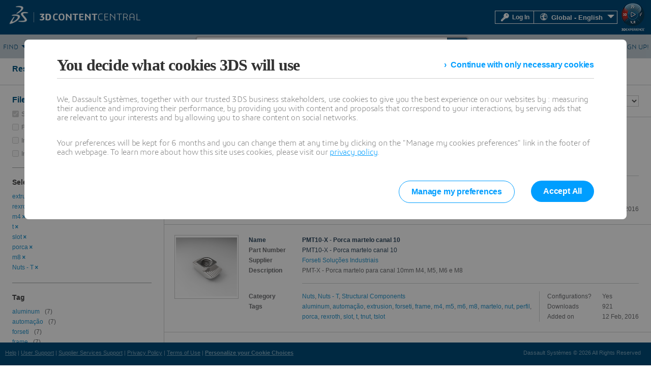

--- FILE ---
content_type: application/javascript
request_url: https://tracking.3ds.com/stat/tc_global3ds_adv.js
body_size: 53001
content:
/*
 * tagContainer Generator v100.3
 * Copyright Commanders Act
 * https://www.commandersact.com/fr/
 * Generated: 2026-01-16 14:29:29 Europe/Paris
 * ---
 * Version	: 85.05
 * IDTC 	: 56
 * IDS		: 3068
 */
/*!compressed by terser*/ "undefined"==typeof tC&&(void 0!==document.domain&&void 0!==document.referrer||(document=window.document),function(t,e){var n,i=t.document,r=(t.location,t.navigator,t.tC,t.$,Array.prototype.push,Array.prototype.slice,Array.prototype.indexOf,Object.prototype.toString),a=(Object.prototype.hasOwnProperty,String.prototype.trim,function(t,e){return new a.fn.init(t,e,n)}),o=/^(?:[^#<]*(<[\w\W]+>)[^>]*$|#([\w\-]*)$)/,c=/^<(\w+)\s*\/?>(?:<\/\1>|)$/,s={};a.fn=a.prototype={constructor:a,init:function(t,e,n){var r,s,d;if(!t)return this;if(t.nodeType)return this.context=this[0]=t,this.length=1,this;if("string"==typeof t){if(!(r="<"===t.charAt(0)&&">"===t.charAt(t.length-1)&&t.length>=3?[null,t,null]:o.exec(t))||!r[1]&&e)return!e||e.tC?(e||n).find(t):this.constructor(e).find(t);if(r[1])return d=(e=e instanceof a?e[0]:e)&&e.nodeType?e.ownerDocument||e:i,t=a.parseHTML(r[1],d,!0),c.test(r[1])&&a.isPlainObject(e)&&this.attr.call(t,e,!0),a.merge(this,t);if((s=i.getElementById(r[2]))&&s.parentNode){if(s.id!==r[2])return n.find(t);this.length=1,this[0]=s}return this.context=i,this.selector=t,this}return a.isFunction(t)?n.ready(t):(undefined!==t.selector&&(this.selector=t.selector,this.context=t.context),a.makeArray(t,this))},each:function(t,e){return a.each(this,t,e)},ready:function(t){return a.ready.promise(t),this}},a.fn.init.prototype=a.fn,a.extend=a.fn.extend=function(){var t,e,n,i,r,o,c=arguments[0]||{},s=1,d=arguments.length,C=!1;for("boolean"==typeof c&&(C=c,c=arguments[1]||{},s=2),"object"==typeof c||a.isFunction(c)||(c={}),d===s&&(c=this,--s);s<d;s++)if(null!=(t=arguments[s]))for(e in t)n=c[e],c!==(i=t[e])&&(C&&i&&(a.isPlainObject(i)||(r=a.isArray(i)))?(r?(r=!1,o=n&&a.isArray(n)?n:[]):o=n&&a.isPlainObject(n)?n:{},c[e]=a.extend(C,o,i)):undefined!==i&&(c[e]=i));return c},a.extend({ssl:"https://manager.",randOrd:function(){return Math.round(Math.random())-.5},nodeNames:"abbr|article|aside|audio|bdi|canvas|data|datalist|details|figcaption|figure|footer|header|hgroup|mark|meter|nav|output|progress|section|summary|time|video",rnocache:/<(?:script|object|embed|option|style)/i,rnoshimcache:new RegExp("<(?:"+a.nodeNames+")[\\s/>]","i"),rchecked:/checked\s*(?:[^=]|=\s*.checked.)/i,containersLaunched:{}}),a.extend({inArray:function(t,e,n){var i,r=Array.prototype.indexOf;if(e){if(r)return r.call(e,t,n);for(i=e.length,n=n?n<0?Math.max(0,i+n):n:0;n<i;n++)if(n in e&&e[n]===t)return n}return-1},isFunction:function(t){return"function"===a.type(t)},isArray:Array.isArray||function(t){return"array"===a.type(t)},isWindow:function(t){return null!=t&&t==t.window},isNumeric:function(t){return!isNaN(parseFloat(t))&&isFinite(t)},type:function(t){return null==t?String(t):s[r.call(t)]||"object"},each:function(t,e,n){var i,r=0,o=t.length,c=undefined===o||a.isFunction(t);if(n)if(c){for(i in t)if(!1===e.apply(t[i],n))break}else for(;r<o&&!1!==e.apply(t[r++],n););else if(c){for(i in t)if(!1===e.call(t[i],i,t[i]))break}else for(;r<o&&!1!==e.call(t[r],r,t[r++]););return t},log:function(t,e){try{a.getCookie("tCdebugLib")&&console&&console[e||"log"](t)}catch(t){}}}),a.each("Boolean Number String Function Array Date RegExp Object".split(" "),(function(t,e){s["[object "+e+"]"]=e.toLowerCase()})),n=a(i);a.buildFragment=function(t,e,n){var r,o,c,s=t[0];return e=(e=!(e=e||i).nodeType&&e[0]||e).ownerDocument||e,!(1===t.length&&"string"==typeof s&&s.length<512&&e===i&&"<"===s.charAt(0))||a.rnocache.test(s)||!a.support.checkClone&&a.rchecked.test(s)||!a.support.html5Clone&&a.rnoshimcache.test(s)||(o=!0,c=undefined!==(r=jQuery.fragments[s])),r||(r=e.createDocumentFragment(),a.clean(t,e,r,n),o&&(a.fragments[s]=c&&r)),{fragment:r,cacheable:o}},t.tC=a}(window)),function(){if(!tC.maindomain){var t=location.hostname,e=t.split(".");e.length<2||t.match("^(([0-9]|[1-9][0-9]|1[0-9]{2}|2[0-4][0-9]|25[0-5]).){3}([0-9]|[1-9][0-9]|1[0-9]{2}|2[0-4][0-9]|25[0-5])$")?tC.maindomain=t:tC.maindomain=e[e.length-2]+"."+e[e.length-1]}var n={id_container:String(56),id_site:String(3068),frequency:String(780),containerVersion:String(85.05),generatorVersion:String("100.3"),containerStart:Date.now(),sourceKey:String("ee454498-1810-4c4d-8c6f-2beaaf5dab94"),defaultCdnDomain:String("cdn.trustcommander.net")};tC.config=tC.config||{},tC.extend({internalvars:void 0!==tC.internalvars?tC.internalvars:{},internalFunctions:void 0!==tC.internalFunctions?tC.internalFunctions:{},privacyVersion:tC.privacyVersion||"",id_container:n.id_container,id_site:n.id_site,containerVersion:n.containerVersion,generatorVersion:n.generatorVersion,defaultCdnDomain:n.defaultCdnDomain,dedup_done:void 0!==tC.dedup_done&&tC.dedup_done,containerStart:tC.containerStart||n.containerStart,config:tC.config});var i,r,a,o,c={};c["internalvars_"+n.id_site]=void 0!==tC["internalvars_"+n.id_site]?tC["internalvars_"+n.id_site]:{},tC.extend(c),window["tC_"+n.id_site+"_"+n.id_container]=n,tC.extend({launchTag:function(t,e,n,i,r,a){void 0===a&&(a=0),tC.array_launched_tags.push(e),tC.array_launched_tags_keys.push(t),tC.containersLaunched[i][r].t.push({id:t,label:e,idTpl:n}),window.top.postMessage('TC.EX:{"id":"'+t+'","idc":"'+r+'","idt":"'+n+'","ids":"'+i+'","lb":"'+e.replace(/"/g,'\\"')+'","idtr":"'+a+'"}',"*")}}),void 0===tC.containersLaunched&&(tC.containersLaunched={}),void 0===tC.containersLaunched[n.id_site]&&(tC.containersLaunched[n.id_site]={}),tC.containersLaunched[n.id_site][n.id_container]={v:n.containerVersion,t:[],g:n.generatorVersion},tC.coreReadyStandalone=!0,tC.isDOMReady&&(tC.coreReadyStandalone=!1),tC.domReady=tC.domReady||!1,tC.isDOMReady=tC.isDOMReady||function(){if("complete"===document.readyState||"loaded"===document.readyState)return!0;if("interactive"!==document.readyState)return!1;if(!document.documentElement.doScroll)return!0;try{return document.documentElement.doScroll("left"),!0}catch(t){return!1}},tC.waitingOnDomReadyCallBacks=tC.waitingOnDomReadyCallBacks||[],tC.excuteOnDomReadyCallBacks=tC.excuteOnDomReadyCallBacks||function(){for(var t=0;t<tC.waitingOnDomReadyCallBacks.length;t++)tC.waitingOnDomReadyCallBacks[t]();tC.waitingOnDomReadyCallBacks=[]},tC.onDomReady=tC.onDomReady||function(t){if(this.domReady)t();else{tC.waitingOnDomReadyCallBacks.push(t);var e=!1;document.addEventListener?(e=!0,document.addEventListener("DOMContentLoaded",(function(){document.removeEventListener("DOMContentLoaded",arguments.callee,!1),tC.excuteOnDomReadyCallBacks()}),!1)):document.attachEvent&&(e=!0,document.attachEvent("onreadystatechange",(function(){"complete"===document.readyState&&(document.detachEvent("onreadystatechange",arguments.callee),tC.excuteOnDomReadyCallBacks())})),document.documentElement.doScroll&&window===window.top&&function(){if(!tC.domReady){try{document.documentElement.doScroll("left")}catch(t){return void setTimeout(arguments.callee,0)}tC.excuteOnDomReadyCallBacks()}}()),e||(window.onload=tC.excuteOnDomReadyCallBacks)}},!0===tC.coreReadyStandalone&&(tC.isDOMReady()?tC.domReady=!0:tC.onDomReady((function(){tC.domReady=!0}))),function(){"use strict";tC.cactUtils={};var t=function(){};tC.cactUtils.formatArgumentsV2=function(e){var n={},i=0;return"string"==typeof e[i]&&(n.event=e[i++]),"object"==typeof e[i]&&(n.properties=Object.assign({},e[i++])),"object"==typeof e[i]&&(n.config=Object.assign({},e[i++])),"function"==typeof e[i]&&(n.callback=e[i++]),n.properties=n.properties||{},n.config=n.config||{},n.callback=n.callback||t,n}}(),function(){"use strict";var t=window.tC;if(!(null==t||t.cact&&t.cactInfo&&t.cactInfo.apiVersion>=2)){window.caReady=window.caReady||[],window.cact=window.cact||function(){window.caReady.push(arguments)},t.cact&&(window.caReady=window.caReady.map((function(t){if(function(t){return"[object Arguments]"===t.toString()||Array.isArray(t)}(t))return t;var e,n=JSON.parse(JSON.stringify(t)),i=n._done;return delete n.event,delete n.callback,delete n._done,e=0!==Object.keys(n).length?[t.event,n,t.callback]:[t.event,t.callback],i&&(e._tc_meta={done:i}),e}))),t.cact=t.cact||{},t.cactInfo={apiVersion:2};var e=function(e){e._tc_meta=e._tc_meta||{};var n=e[0];if(!e._tc_meta.done&&null!=t.cact[n]){e._tc_meta=e._tc_meta||{},e._tc_meta.done=!0;var r=t.cact[n]._tc_version;if(e=Array.prototype.slice.call(e,null==r?0:1),null==r){var a=i(e);t.cact[n](a,a.callback)}else t.cact[n].apply(t.cact,e)}},n=function(){},i=function(t){var e,i;return"object"==typeof t[1]?(e=t[1],i=t[2]):"function"==typeof t[1]?(e={},i=t[1]):e={},e.event=t[0],e.callback=i||n,e};t.cact.exec=function(){for(var n=0;n<window.caReady.length;++n)e(window.caReady[n]);var i=t.cactUtils.formatArgumentsV2(arguments);i&&i.callback&&i.callback()};Object.defineProperty(window.caReady,"push",{configurable:!0,value:function(t){Array.prototype.push.call(window.caReady,t),e(t)}}),t.cact.exec()}}(),function(){"use strict";tC.config=tC.config||{},tC.cact.config=function(){var t=tC.cactUtils.formatArgumentsV2(arguments),e=t.callback;Object.assign(tC.config,t.properties),e()},tC.cact.config._tc_version=2}(),function(){"use strict";var t=function(t){var e;return(e=t instanceof Event?t.target:t)instanceof Element?e:null};tC.cact.trigger=function(){var e=tC.cactUtils.formatArgumentsV2(arguments),n=e.event,i=Object.assign({},e.properties),r=e.config,a=e.callback;if("string"==typeof n&&""!==n){if(tC.trigger){var o=t(i.from);o&&(r.eventTarget=o,delete i.from),tC.trigger({event:n,properties:i,config:r})}return a(),tC.uniqueEventIndex}},tC.cact.trigger._tc_version=2,tC.cact.setProperty=function(t,e){tC.set&&"string"==typeof t&&(tC.config=tC.config||{},tC.config.eventData=tC.config.eventData||{},tC.set(tC.config.eventData,t,e))},tC.cact.setProperty._tc_version=2,tC.cact.dispatchEvent=function(){var e=tC.cactUtils.formatArgumentsV2(arguments),n=e.event,i=Object.assign({},e.properties),r=Object.assign({},e.config),a=e.callback;r.eventData=i;var o=t(i.from);o&&(r.eventTarget=o,delete i.from),tC.eventTarget.dispatchEvent(n,r),a()},tC.cact.dispatchEvent._tc_version=2,tC.cact.emit=tC.cact.dispatchEvent,tC.cact.addEventListener=function(){var t=tC.cactUtils.formatArgumentsV2(arguments),e=t.event,n=t.callback;return tC.eventTarget.addEventListener(e,n)},tC.cact.addEventListener._tc_version=2,tC.cact.on=tC.cact.addEventListener,tC.cact.once=function(){var t=tC.cactUtils.formatArgumentsV2(arguments),e=t.event,n=t.callback;return tC.eventTarget.once(e,n)},tC.cact.once._tc_version=2,tC.cact.removeEventListener=function(){var t=tC.cactUtils.formatArgumentsV2(arguments),e=t.event,n=t.callback;return tC.eventTarget.removeEventListener(e,n)},tC.cact.removeEventListener._tc_version=2,tC.cact.off=tC.cact.removeEventListener}(),tC.extend({isCurrentVersion:function(){if(!0===Boolean(tC.bypassBookmarklet))return!0;var t=tC.getCookie("tc_mode_test");return"1"!==t||"1"===t&&!1}}),tC.pixelTrack=tC.pixelTrack||{add:function(t,e){t=t||0,e=e||"img",tC.onDomReady((function(){var n;"iframe"===e?((n=document.createElement(e)).src=t,n.width=1,n.height=1,n.style.display="none",document.body.appendChild(n)):(n=new Image).src=t}))}},tC.setCookie=tC.setCookie||function(t,e,n,i,r,a,o){r||(r=tC.domain()),tC.config=tC.config||{},tC.cookieForceSameSite=tC.cookieForceSameSite||"",o=o||tC.config.cookieForceSameSite||tC.cookieForceSameSite,tC.isSameSiteContext()||(o="None"),o||(o=tC.isSubdomain(r)?"Lax":"None"),tC.cookieForceSecure=null!=tC.cookieForceSecure?tC.cookieForceSecure:"",null==a&&(a=tC.config.cookieForceSecure),null==a&&(a=tC.cookieForceSecure),a=Boolean(Number(a)),"none"===o.toLowerCase()&&(a=!0);var c=new Date;c.setTime(c.getTime()),n&&(n=1e3*n*60*60*24);var s=new Date(c.getTime()+n),d=t+"="+tC.cookieEncode(e)+(n?";expires="+s.toGMTString():"")+(i?";path="+i:";path=/")+(r?";domain="+r:"")+(a?";secure":"")+";SameSite="+o;document.cookie=d},tC.cookieEncode=tC.cookieEncode||function(t){var e={"!":"%21","'":"%27","(":"%28",")":"%29","~":"%7E"};return encodeURIComponent(t).replace(/[!~'()]/g,(function(t){return e[t]}))},tC.getCookie=tC.getCookie||function(t){if(null==t)return"";var e="@$".split("").some((function(e){return-1!==t.indexOf(e)}));t=e?t.replace("$","\\$"):encodeURIComponent(t);var n=new RegExp("(?:^|; )"+t+"=([^;]*)").exec(document.cookie);if(n){var i="";try{i=decodeURIComponent(n[1])}catch(t){i=unescape(n[1])}return i}return""},tC.cookieCheck=function(t){var e,n=(t=t||{}).domain?";domain="+t.domain:"",i=t.samesite?";samesite="+t.samesite:"",r=Math.random().toString(36).substr(2,9),a="tc_test_cookie="+r+";expires=0;path=/;"+i+n;document.cookie=a;var o=new RegExp("(?:^|; )tc_test_cookie=([^;]*)").exec(document.cookie);return o&&(o=o[1]),(e=o===r)&&(a="tc_test_cookie=;expires="+new Date(0).toUTCString()+";path=/;"+i+n,document.cookie=a),e},tC._samesite=tC._samesite||null,tC.isSameSiteContext=tC.isSameSiteContext||function(){return null!=tC._samesite||(tC.isCrossDomainContext()?tC._samesite=!1:tC._samesite=tC.cookieCheck({samesite:"lax"})),tC._samesite},tC.isCookieEnabled=function(){return!(!navigator.cookieEnabled||-1!==window.navigator.userAgent.indexOf("MSIE"))||tC.cookieCheck()},tC.removeCookie=tC.removeCookie||function(t,e){this.setCookie(t,"",-1,"/",e)},tC._domain=tC._domain||null,tC.domain=tC.domain||function(){if(null!=tC._domain)return tC._domain;var t=(tC.tc_hdoc.domain||"").toLowerCase().split("."),e=t.length;if(0===e)return"";for(var n,i=!1,r=2;!i&&r<=e;++r)n="."+t.slice(e-r,e).join("."),i=tC.cookieCheck({domain:n});return tC._domain=n||"",tC._domain},tC.getDomainLevels=tC.getDomainLevels||function(){var t=(tC.tc_hdoc.domain||"").toLowerCase().split("."),e=t.map((function(e,n){return"."+t.slice(n).join(".")}));return e.pop(),e.reverse(),e},tC.isSubdomain=tC.isSubdomain||function(t){return t&&"."===t[0]&&(t=t.substr(1,t.length-1)),new RegExp(t+"$").test(tC.tc_hdoc.domain)},tC.isCrossDomainContext=tC.isCrossDomainContext||function(){try{return window.top.document,!1}catch(t){return!0}},tC.tc_hdoc=tC.tc_hdoc||!1,tC.tc_hdoc||(tC.tc_hdoc=tC.isCrossDomainContext()?window.document:window.top.document),tC.isTcDns=function(t){return""!==(t=t||"")&&(-1!==t.indexOf(".commander1.com")||-1!==t.indexOf(".tagcommander.com"))},tC.isCustomDns=function(t){return""!==(t=t||"")&&!tC.isTcDns(t)},function(){tC.getCdnDomainList=tC.getCdnDomainList||function(){return["uxactnav.draftsight.com"]||[]},tC.getClientDnsList=tC.getClientDnsList||function(){return[]||[]};var t=function(t,e){return function(){var n=t();if(n)return n;var i=tC.getDomainLevels().map((function(t){return new RegExp("^[\\w,\\d,\\-]*"+t.replace(".","\\.")+"$")}));return e().find((function(t){return i.find((function(e){return e.test(t)}))}))}};tC.getCachedClientCollectDns=function(){return tC.clientCollectDns},tC.getCachedClientCdnDomain=function(){return tC.clientCdnDomain},tC.getClientCollectDns=t(tC.getCachedClientCollectDns,tC.getClientDnsList),tC.clientCollectDns=tC.getClientCollectDns(),tC.getClientCdnDomain=t(tC.getCachedClientCdnDomain,tC.getCdnDomainList),tC.clientCdnDomain=tC.getClientCdnDomain(),tC.clientCampaignDns=tC.clientCampaignDns||"redirect3068.tagcommander.com",tC.getClientCampaignDns=function(){return tC.clientCampaignDns},tC.campaignForceCookieFirst=0,tC.getCdnDomain=function(t){var e=t.defaultDomain||tC.defaultCdnDomain;return window.tc_cdn_domain||tC.clientCdnDomain||e},tC.getPrivacyCdnDomain=function(){return tC.getCdnDomain({defaultDomain:(tC.privacy||{}).defaultCdnDomain})}}(),function(){"use strict";var t=window.tC;t.eventTarget=t.eventTarget||{_eventTarget:document.createElement("null"),addEventListener:function(t,e,n){this._eventTarget.addEventListener(t,e,n)},once:function(t,e,n){this.addEventListener(t,e,Object.assign({},n,{once:!0}))},removeEventListener:function(t,e){this._eventTarget.removeEventListener(t,e)},createEvent:function(t,e){var n;if(t instanceof Event&&null==t.target)n=t;else{if("string"!=typeof t||"*"===t)return;n=new Event(t)}return null!=e&&"object"==typeof e||(e={}),n.eventData=e,n},dispatchEvent:function(e,n){n=n||{};var i=t.eventTarget.createEvent(e,n.eventData);this._eventTarget.dispatchEvent(i);var r=new Event("*");r.originalEvent=i,this._eventTarget.dispatchEvent(r),t.eventTarget.callTagTrigger(i.type,n)},callTagTrigger:function(e,n){if(!0!==n.skipTrigger){var i=t.eventTarget.createEvent(e,n.eventData),r=n.tagTrigger;null==r&&(r=i.type.replace(/-/g,"_"));var a=n.eventTarget,o={};a&&a.getAttributeNames&&a.getAttributeNames().forEach((function(t){o[t]=a[t]})),Object.defineProperty(i,"target",{writable:!0,value:o}),Object.defineProperty(i,"target",{writable:!1}),null!=r&&null!=t.event&&"function"==typeof t.event[r]&&t.event[r](i,i.eventData)}},dispatchEventAsync:function(e,n){var i=0;(n=Object.assign({},n)).delay>0&&(i=Number(n.delay),delete n.delay),setTimeout((function(){t.eventTarget.dispatchEvent(e,n)}),i)}}}(),tC.set=function(t,e,n){if(!t||"object"!=typeof t)return t;"string"==typeof e&&(e=e.split(".").map((function(t){return t.indexOf("[")>-1?t.replace(/\]/g,"").split("["):t})).reduce((function(t,e){return t.concat(e)}),[]));for(var i=t,r=0;r<e.length;r++){var a=e[r];r===e.length-1?i[a]=n:(i[a]&&"object"==typeof i[a]||(i[a]=isNaN(Number(e[r+1]))?{}:[]),i=i[a])}return t},tC.deepMerge=function(){var t=function(t){return t&&"object"==typeof t&&!Array.isArray(t)},e=Array.from(arguments),n=e.shift();if(!e.length)return n;var i,r=e.shift();if(t(n)&&t(r))for(var a in r)t(r[a])?(n[a]||((i={})[a]={},Object.assign(n,i)),tC.deepMerge(n[a],r[a])):((i={})[a]=r[a],Object.assign(n,i));return tC.deepMerge.apply(tC,[n].concat(e))},tC.xhr=tC.xhr||function(t){var e=new XMLHttpRequest;if(!e)return!1;e.open(t.method||"GET",t.url),t.withCredentials&&(e.withCredentials=!0);var n=t.data;if(!0===t.json&&(e.setRequestHeader("Content-Type","application/json"),"string"!=typeof n))try{n=JSON.stringify(n)}catch(t){n="null"}t.headers&&Object.keys(t.headers).forEach((function(n){e.setRequestHeader(n,t.headers[n])}));var i=function(){if(e.readyState===XMLHttpRequest.DONE){var n=t[e.status>=200&&e.status<300?"done":"fail"];if(n){var i=e.response;if(!0===t.json)try{i=JSON.parse(i)}catch(t){}n(i,e.status)}}};e.onload=i,e.onerror=i,e.send(n)},function(){"use strict";tC.getCrossDomainCookie=tC.getCrossDomainCookie||function(t,e){e=e||function(){};var n=t.siteId,i=t.name,r=t.domain;tC.xhr({url:"https://"+r+"/get-cookie?tc_s="+n+"&name="+i,withCredentials:!0,json:!0,done:function(t){var n="";try{n=t[i]||""}catch(t){}e(n)},fail:function(t){tC.log&&tC.log("error occured retrieving cookie "+i,t),e("")}})}}(),function(){"use strict";var t={"cookie-serverside":{path:"css",serverId:"phoenix",defaultDomain:"collect.commander1.com",siteQueryArg:"tc_s",caidSync:!1},dms:{path:"dms",serverId:"data",defaultDomain:"engage.commander1.com",siteQueryArg:"tc_s"},events:{path:"events",serverId:"cdp",defaultDomain:"collect.commander1.com",siteQueryArg:"tc_s"},"measure-click-and-visit":{path:"cs3",serverId:"mix",defaultDomain:tC.clientCampaignDns||"mix.commander1.com",syncDomain:"collect.commander1.com",siteQueryArg:"tcs"},"measure-visit":{path:"s3",serverId:"mix",defaultDomain:tC.clientCampaignDns||"mix.commander1.com",syncDomain:"collect.commander1.com",siteQueryArg:"tcs"},"privacy-consent":{path:"privacy-consent",serverId:"trust",defaultDomain:"privacy.commander1.com",cookielessDomains:["privacy.trustcommander.net"],siteQueryArg:"site"}},e=function(){var t=new Date;return t.getFullYear()+("0"+(t.getMonth()+1)).slice(-2)+("0"+t.getDate()).slice(-2)+("0"+t.getHours()).slice(-2)+("0"+t.getMinutes()).slice(-2)+("0"+t.getSeconds()).slice(-2)+Math.floor(12345678942*Math.random()+1)},n=function(t,e){var n=!1;"function"!=typeof navigator.sendBeacon?n=!0:navigator.sendBeacon(t,e)||(n=!0),n&&tC.xhr({method:"POST",json:!0,url:t,data:e,withCredentials:!0})};null==tC.track&&(tC._trackVersion=5),tC.track=tC.track||function(i){var r=(i=i||{}).siteId||tC.config.siteId||tC.id_site,a=t[i.route];if(null==a)return null;var o=JSON.stringify(i.body||{}),c=a.defaultDomain,s=i.domain||window.tC_collect_dns||tC.config.collectionDomain||c;"/"===(s=s.split("://").slice(-1)[0])[s.length-1]&&(s=s.slice(0,-1));var d=tC.isCustomDns(s)&&!(a.cookielessDomains||[]).includes(s),C=i.isCookieless||(a.cookielessDomains||[]).includes(s),u={};C&&(u.tc_do_not_track=C),a.siteQueryArg&&r&&(u[a.siteQueryArg]=r),Object.assign(u,i.queryParams);var p=Object.keys(u).reduce((function(t,e){var n=u[e];return t.push(e+"="+n),t}),[]);(p=p.join("&"))&&(p="?"+p);var l="https://"+s+(d?"/"+a.serverId:"")+"/"+a.path+p,v=tC.getCookie("CAID"),g=!1!==a.caidSync;if(g&&(g=null!=tC.config.caidSync?tC.config.caidSync:g,g=null!=i.caidSync?i.caidSync:g),d&&!C&&!v)if(g){var y=a.syncDomain||c;tC.getCrossDomainCookie({name:"TCID",siteId:r,domain:y},(function(t){var i=t;i||(i=e()),tC.setCookie("CAID",i),n(l,o)}))}else{var f=e();tC.setCookie("CAID",f),n(l,o)}else n(l,o)}}(),function(){"use strict";tC.uniqueEventIndex=tC.uniqueEventIndex||0,tC.triggeredEvents=tC.triggeredEvents||[],tC.config=tC.config||{};tC.config.collectionDomain=tC.config.collectionDomain||tC.clientCollectDns;var t=/[a-z0-9-.+_-]+@[a-z0-9-]+(\.[a-z0-9-]+)*/i,e=/(user|mail|pass(word|phrase)?|secret|((first|last)name))/i,n=function(e){return(e||"").replace(t,"*****")};tC.generateEventId=function(){for(var t=String(Date.now()).slice(2)+Math.round(1e13*Math.random());t.length<24;)t+="0";return t},tC.trigger=function(i){var r=(i=i||{}).event,a=Object.assign({},i.properties),o=i.config||{},c=a.url||function(i){try{var r=new URL(i);return r.pathname=n(r.pathname),r.searchParams.forEach((function(i,a){return t.test(i)?r.searchParams.set(a,n(i)):e.test(a)?r.searchParams.set(a,"*****"):void 0})),r.toString()}catch(t){return i}}(window.location.href);tC.uniqueEventIndex++,tC.uniqueEventId=tC.generateEventId();var s={},d=o.sourceKey||tC.config.sourceKey||"ee454498-1810-4c4d-8c6f-2beaaf5dab94";d&&(s.token=d);var C,u=tC.config.eventData;if("object"==typeof u&&tC.deepMerge&&(a=tC.deepMerge({},u,a)),a.user=a.user||{},!a.user.consent_categories){var p=[];"privacy"in tC&&(p="getValidCategories"in tC.privacy?tC.privacy.getValidCategories():tC.privacy.getOptinCategories());var l=tC.getCookie(tC.privacy&&tC.privacy.getCN()||"TC_PRIVACY");/ALL/.test(l)&&(p=["1","2","3","4","5","6","7","8","9","10"]),a.user.consent_categories=p}if(!a.user.rejected_vendors){var v=[];tC.privacy&&(tC.privacy.checkOptoutAllVendors&&tC.privacy.checkOptoutAllVendors()?v="ALL":tC.privacy.checkOptinAllVendors&&!tC.privacy.checkOptinAllVendors()&&(v=tC.privacy.getOptoutVendors())),a.user.rejected_vendors=v}switch(a.revenue&&(a.amount=a.revenue),a.integrations=a.integrations||{},a.integrations.facebook=a.integrations.facebook||{},a.integrations.facebook.fbc=tC.getCookie("_fbc")||void 0,a.integrations.facebook.fbp=tC.getCookie("_fbp")||void 0,a.integrations.facebook.event_id=a.integrations.facebook.event_id||tC.uniqueEventId,r){case"page_view":a.title=document.title,a.path=location.pathname,a.url=c,""!==document.referrer&&(a.referrer=document.referrer),a.type=a.type||(window.tc_vars||{}).env_template||"other",a.page_type=a.page_type||(window.tc_vars||{}).env_template||"other";break;case"purchase":a.status=a.status||"in_progress",a.type=a.type||"online"}try{C=window.Intl&&window.Intl.DateTimeFormat().resolvedOptions().timeZone}catch(t){}var g,y=document.documentElement||{},f=window.navigator||{},m={title:document.title,url:c,lang:y.lang,referrer:document.referrer||tC.storage&&tC.storage.get("TC_REFERRER"),viewport:{width:y.clientWidth,height:y.clientHeight}},_={cookie:(g=["_fbp","_fbc",/^_+(ga|gcl|opt_|utm)/,/^(pm_sess|VISITOR_INFO1|FPGCL|GA_)/,"__gsas","NID","DSID","test_cookie","id","GED_PLAYLIST_ACTIVITY","ACLK_DATA","aboutads_sessNNN","FPAU","ANID","AID","IDE","TAID","FLC","RUL","FCCDCF","FCNEC","CUID","1P_JAR","Conversion","YSC","FPLC","_gid","AMP_TOKEN","FPID","_dc_gtm_","PAIDCONTENT","atuserid","xtidc","crto_mapped_user_id","awc","tduid","kwks2s","_ttp",/^_pk_id\./,"_pcid","pa_vid","rmStore","_uetmsclkid",/^_dy.*/,/^ty_.*/],(document.cookie||"").split("; ").filter((function(t){var e=t.split("=")[0];return g.find((function(t){return t.test?t.test(e):e===t}))})).join("; ")||""),lang:f.language||f.userLanguage,screen:{width:window.screen.width,height:window.screen.height},timezone:C};tC.internalvars.caEventData=a;var h={event_name:r,context:{page:m,device:_,eventId:o.eventId?String(o.eventId):tC.uniqueEventId,version:2,created:(new Date).toJSON(),generatorVersion:tC.generatorVersion,containerVersion:tC.containerVersion}};if(Object.assign(h,a),100<tC.triggeredEvents.length)for(;tC.triggeredEvents.length>100;)tC.triggeredEvents.shift();tC.triggeredEvents.push(h),tC.lastTriggeredEvent=tC.triggeredEvents[tC.triggeredEvents.length-1];var b=o.siteId||o.idSite,w=o.collectionDomain;if(tC.track({domain:w,route:"events",siteId:b,queryParams:s,body:h,caidSync:o.caidSync}),tC.eventTarget){var k={eventData:h,eventTarget:o.eventTarget};tC.eventTarget.dispatchEvent("track_"+r,k),tC.eventTarget.dispatchEvent("track_all_events",k)}return tC.uniqueEventIndex}}(),tC.storage={has:function(){try{return"localStorage"in window&&null!=window.localStorage&&(window.localStorage.setItem("TC_CHECK","1"),window.localStorage.removeItem("TC_CHECK"),!0)}catch(t){return!1}},isAvailable:function(){try{return window.localStorage,!0}catch(t){return!1}},get:function(t){if(this.isAvailable())return window.localStorage.getItem(t)},set:function(t,e){if(this.isAvailable())try{return window.localStorage.setItem(t,e)||!0}catch(t){return!1}},remove:function(t){if(this.isAvailable())return window.localStorage.removeItem(t)||!0},setWithExpiry:function(t,e,n){if(this.isAvailable()){var i=(new Date).getTime(),r=1e3*n*60*60*24,a=JSON.stringify({value:e,expires:i+r});try{window.localStorage.setItem(t,a)}catch(t){}}},getWithExpiry:function(t){if(this.isAvailable()){var e=window.localStorage.getItem(t);if(null==e)return null;var n=(new Date).getTime();return(e=JSON.parse(e)).expires<n?(this.remove(t),null):e.value}}},(i={}).hitCounter_3068_56=function(){var t=window.tC_3068_56;if(0===Math.floor(Math.random()*parseInt(t.frequency))){var e=window.tc_collect_dns||tC.clientCollectDns||"manager.tagcommander.com";tC.pixelTrack.add("https://"+e+"/utils/hit.php?id="+t.id_container+"&site="+t.id_site+"&version="+t.containerVersion+"&frequency="+t.frequency+"&position="+tC.container_position+"&rand="+Math.random())}},tC.extend(i),tC.container_position="undefined"!=typeof tc_container_position?tc_container_position:void 0!==tC.container_position?tC.container_position:0,tC.container_position++,"undefined"!=typeof tc_container_position&&tc_container_position++,tC.hitCounter_3068_56(),tC.script={add:function(t,e,n){var i=document.getElementsByTagName("body")[0]||document.getElementsByTagName("script")[0].parentNode,r=document.createElement("script");r.type="text/javascript",r.async=!0,r.src=t,r.charset="utf-8",r.id="tc_script_"+Math.random(),i?(e&&(r.addEventListener?r.addEventListener("load",(function(){e()}),!1):r.onreadystatechange=function(){r.readyState in{loaded:1,complete:1}&&(r.onreadystatechange=null,e())}),n&&"number"==typeof n&&setTimeout((function(){i&&r.parentNode&&i.removeChild(r)}),n),i.insertBefore(r,i.firstChild)):tC.log("tC.script error : the element <script> or <body> is not found ! the file "+t+" is not implemented !","warn")}},tC.bypassBookmarklet=!0,tC.extend({getParamURL:function(t,e){if(void 0===t)return"";t=t.toLowerCase();var n=new Array;if(!e){var i="";try{"undefined"!=typeof top&&void 0!==top.document&&(i=top.document)}catch(t){}""===i&&(i=document),e=void 0!==i.location?i.location.href:""}var r=0,a=(e=e.replace(/%23/g,"#")).indexOf("?"),o=e.indexOf("#");-1!==a?r=a:-1!==o&&(r=o);var c="";0!==r&&(c=e.substring(r+1,e.length).split("#").join("&"));for(var s=(c=c.replace(/%3d/g,"=")).split("&"),d=0;d<s.length;d++){var C=s[d].split("="),u=C.shift().toLowerCase(),p=C.join("=");n[u]=p}return void 0!==n[t]?n[t]:""}}),function(){"use strict";if(window.tC=window.tC||{},null==window.tC.Bitfield){var t=function(t,e){if(isNaN(t)||t<0||t>=e)throw new RangeError("Bitfield: invalid index");return t>>3},e=function(t){return 1<<t%8},n=function(t){if(isNaN(t)||t<=0)throw new Error("Bitfield: size must be greater than zero");var e=Math.ceil(t/8);this.buffer=new Uint8Array(e),this.length=t};n.fromBase64URL=function(t){var e=t.replace(/\-/g,"+").replace(/_/g,"/"),i=atob(e),r=new n(8*i.length);for(var a in i)i.hasOwnProperty(a)&&(r.buffer[a]=i.charCodeAt(a));return r},n.prototype.toBase64URL=function(){var t=String.fromCharCode.apply(null,this.buffer);return btoa(t).replace(/\+/g,"-").replace(/\//g,"_")},n.fromArray=function(t){for(var e=new n(t.length),i=0;i<t.length;++i)t[i]&&e.set(i);return e},n.prototype.toArray=function(){for(var t=Array(this.length),e=0;e<this.length;++e)t[e]=this.get(e);return t},n.prototype.get=function(n){var i=t(n,this.length),r=e(n);return Boolean(this.buffer[i]&r)},n.prototype.set=function(n){var i=t(n,this.length),r=e(n);return this.buffer[i]|=r,this},n.prototype.unset=function(n){var i=t(n,this.length),r=e(n);return this.buffer[i]&=~r,this},window.tC.Bitfield=n}}(),tC.arrayUniqueFilter=function(t,e,n){return n.indexOf(t)===e},tC.privacy=tC.privacy||{reactived:null,id:null,version:null,categories:null,vendorsDisabled:null,optinVendors:[],cookieData:null,initialized:!1,init:function(){var t=tC.getCookie(tC.privacy.getCN());tC.privacy.cookieData=t?t.indexOf("@")>=0?t.split("@"):t.split(tC.privacy.getCS()):[],tC.privacy.vendorsDisabled=tC.getCookie(this.getVCN()).split(","),tC.privacy.optinVendors=[];var e=tC.privacy.cookieData[5]||"";if(""!==String(e)&&(e=tC.Bitfield.fromBase64URL(e).toArray()).forEach((function(t,e){!0===t&&tC.privacy.optinVendors.push(String(e))})),null!=tC.privacy.isIabGoogleAcmEnabled&&tC.privacy.isIabGoogleAcmEnabled()){var n=tC.storage.getWithExpiry(this.getCN()+"_ACM");null!=n&&""!==String(n)&&(n=tC.Bitfield.fromBase64URL(n).toArray()).forEach((function(t,e){!0===t&&tC.privacy.optinVendors.push("acm_"+e)}))}if(tC.privacy.categories=tC.privacy.cookieData[2]||"",tC.privacy.cachedBlockedOnCategories=tC.privacy.cookieData[3]?tC.privacy.cookieData[3].split(","):null,"ALL"===tC.privacy.categories){var i=parseInt(tC.privacy.cookieData[0]||0);tC.privacy.categories=1===i?[]:tC.privacy.allSelectableCategoriesId||[]}else tC.privacy.categories=""!==tC.privacy.categories?tC.privacy.categories.split(","):[];null==tC.privacy.cookieData[0]&&tC.privacy.initIabLegitimateInterests&&tC.privacy.initIabLegitimateInterests();var r=(tC.privacy.cookieData[4]||"").split(",");tC.privacy.consentDates={updatedAt:Number(r[0])||null,createdAt:Number(r[1])||null,expiresAt:Number(r[2])||null},tC.privacy.initialized||(tC.privacy.initialized=!0,tC.gtagInit&&tC.gtagInit(),tC.privacy.gcmEnabled&&tC.privacy.gcmInit(),tC.eventTarget.dispatchEventAsync("privacy-module-ready"),0!==tC.privacy.cookieData.length&&tC.eventTarget.dispatchEventAsync("consent-ready"))}},tC.privacy.saveConsent=function(t){var e=t.optin;if(null==tC.isCookieEnabledBool&&(tC.isCookieEnabledBool=tC.isCookieEnabled()),!1!==tC.isCookieEnabledBool){var n=t.categoryList||"";0===n.length&&tC.privacy.privacySelectableUnblockedCategoriesId&&tC.privacy.privacySelectableUnblockedCategoriesId.length>0&&(e=!1);var i=null!=t.hitOptin?t.hitOptin:t.optin,r=t.vendorList||"",a=t.privacyVersion||tC.privacy.getVersion(),o=t.privacyId||tC.privacy.getId(),c=t.action||"banner_button",s={};null!=t.acmVendorList&&(s.acmVendorList=t.acmVendorList);var d=null==tC.privacy.cookieData||0===tC.privacy.cookieData.length;tC.privacy.cok(Number(!e),a,n,r,s),!1!==t.sendHit&&tC.privacy.hit(Number(i),a,o,c),window.tCPrivacyTagManager&&tC.privacy.sendDataOtherTMS(),tC.privacy.gcmEnabled&&tC.privacy.gcmUpdate(),d&&tC.eventTarget.dispatchEvent("consent-ready"),tC.eventTarget.dispatchEvent("consent-update",{skipTrigger:!0}),tC.eventTarget.dispatchEvent("consent-updated")}},tC.privacy.In=tC.privacy.In||function(t,e,n,i,r,a,o){o=o||{},tC.privacy.saveConsent({optin:!0,privacyId:t,privacyVersion:e,action:r,categoryList:i,vendorList:a,acmVendorList:o.acmVendorList,sendHit:o.sendHit})},tC.privacy.Out=tC.privacy.Out||function(t,e,n,i,r,a,o){o=o||{},"ALL"===i&&(i=""),tC.privacy.saveConsent({optin:!1,privacyId:t,privacyVersion:e,action:r,categoryList:i,vendorList:a,acmVendorList:o.acmVendorList,sendHit:o.sendHit})},tC.privacy.encodeVendorList=function(t){if(t.length>0){var e=(t=t.map(Number).sort((function(t,e){return t-e})))[t.length-1],n=new tC.Bitfield(e+1);return t.forEach((function(t){n.set(t)})),n.toBase64URL()}return""},tC.privacy.optinAll=function(t,e){t=t||"banner_button",e=e||{};var n,i=tC.privacy.getCategoryIdList().join(","),r=tC.privacy.getVendorIdList();if(null!=tC.privacy.isIabGoogleAcmEnabled&&tC.privacy.isIabGoogleAcmEnabled()){var a=tC.privacy.prepareAcmVendorConsent(r);r=a.nonAcmVendors,n=tC.privacy.encodeVendorList(a.acmVendors)}r=tC.privacy.encodeVendorList(r),tC.privacy.saveConsent({optin:!0,action:t,categoryList:i,vendorList:r,acmVendorList:n,sendHit:e.sendHit})},tC.privacy.prepareConsent=function(t){var e=((t=t||{}).categories||[]).map(String),n=(t.vendors||[]).map(String);if(tC.privacy.iabCategoriesToPublicCategories){var i=tC.privacy.iabCategoriesToPublicCategories({purposes:(t.iabPurposes||[]).map(String),legIntPurposes:(t.iabPurposes||[]).map(String).filter((function(t){return 1!==t})),specialFeatures:(t.iabSpecialFeatures||[]).map(String)});e=e.concat(i)}if(tC.privacy.iabVendorsToPublicVendors){var r=tC.privacy.iabVendorsToPublicVendors({vendors:(t.iabVendors||[]).map(String),legIntVendors:(t.iabVendors||[]).map(String)});n=n.concat(r)}return{vendors:n,categories:e}},tC.privacy.optin=function(t,e){t=t||"banner_button",e=e||{};var n=tC.privacy.prepareConsent(e),i=n.categories,r=n.vendors;if(0!==i.length||0!==r.length){var a;if(i=i.concat(e.reset?[]:tC.privacy.getOptinCategories()).filter(tC.arrayUniqueFilter),r=r.concat(e.reset?[]:tC.privacy.getOptinVendors()).filter(tC.arrayUniqueFilter),null!=tC.privacy.isIabGoogleAcmEnabled&&tC.privacy.isIabGoogleAcmEnabled()){var o=tC.privacy.prepareAcmVendorConsent(r);r=o.nonAcmVendors,a=tC.privacy.encodeVendorList(o.acmVendors)}r=tC.privacy.encodeVendorList(r),tC.privacy.saveConsent({optin:!0,action:t,categoryList:i,vendorList:r,acmVendorList:a,hitOptin:e.hitOptin,sendHit:e.sendHit})}},tC.privacy.optoutAll=function(t,e){var n;t=t||"banner_button",e=e||{},null!=tC.privacy.isIabGoogleAcmEnabled&&tC.privacy.isIabGoogleAcmEnabled()&&(n=""),tC.privacy.saveConsent({optin:!1,action:t,categoryList:"",vendorList:"",acmVendorList:n,sendHit:e.sendHit})},tC.privacy.optout=function(t,e){t=t||"banner_button";var n=tC.privacy.prepareConsent(e),i=n.categories,r=n.vendors;if(0!==i.length||0!==r.length){var a=tC.privacy.getOptinCategories(),o=tC.privacy.getOptinVendors();if(i=a.filter((function(t){return-1===i.indexOf(t)})),r=o.filter((function(t){return-1===r.indexOf(t)})),0!==i.length||0!==r.length){var c;if(null!=tC.privacy.isIabGoogleAcmEnabled&&tC.privacy.isIabGoogleAcmEnabled()){var s=tC.privacy.prepareAcmVendorConsent(r);r=s.nonAcmVendors,c=tC.privacy.encodeVendorList(s.acmVendors)}r=tC.privacy.encodeVendorList(r),tC.privacy.saveConsent({optin:!0,action:t,categoryList:i,vendorList:r,acmVendorList:c,sendHit:e.sendHit})}else tC.privacy.optoutAll(t,{sendHit:e.sendHit})}},tC.privacy.getFlattenCategories=function(){return tC.privacy.allCategories.flatMap((function(t){return(t.subCategories||[]).concat(t)}))},tC.privacy.getFlattenCategoryIdList=function(){return tC.privacy.getFlattenCategories().map((function(t){return t.id}))},tC.privacy.getCategoryIdList=function(){var t=tC.privacy.privacySelectableUnblockedCategoriesId||tC.privacy.getFlattenCategoryIdList();return tC.privacy.getIabCategoryIdList&&(t=t.concat(tC.privacy.getIabCategoryIdList())),t},tC.privacy.getVendorIdList=function(){var t=tC.privacy.includedVendorIds||[];return t=null!=tC.privacy.isIabGoogleAcmEnabled&&tC.privacy.isIabGoogleAcmEnabled()?t.filter((function(t){return!(t>1e3)})):t.filter((function(t){return t<1e3})),tC.privacy.getIabVendorIdList&&(t=t.concat(tC.privacy.getIabVendorIdList())),t},tC.privacy.getId=tC.privacy.getId||function(){return""},tC.privacy.getVersion=tC.privacy.getVersion||function(){return""},tC.privacy.setTcfConsent=function(t,e){var n,i=e.categories||{},r=e.vendors||{};if(t.purpose){if(t.purpose.consents)for(var a in t.purpose.consents)i[n="tcf2_"+a]=i[n]||{},i[n].status=!0===t.purpose.consents[a]?e.on:e.off;if(t.purpose.legitimateInterests)for(var o in t.purpose.legitimateInterests)i[n="tcf2_"+o]=i[n]||{},i[n].legIntStatus=!0===t.purpose.legitimateInterests[o]?e.on:e.off}if(t.vendor){if(t.vendor.consents)for(var c in t.vendor.consents)r[n="tcf2_"+c]=r[n]||{},r[n].status=!0===t.vendor.consents[c]?e.on:e.off;if(t.vendor.legitimateInterests)for(var s in t.vendor.legitimateInterests)r[n="tcf2_"+s]=r[n]||{},r[n].legIntStatus=!0===t.vendor.legitimateInterests[s]?e.on:e.off}if(t.specialFeatureOptins)for(var d in t.specialFeatureOptins)i[n="tcf2_sf_"+d]=i[n]||{},i[n].status=!0===t.specialFeatureOptins[d]?e.on:e.off;return{categories:i,vendors:r}},tC.privacy.isSet=tC.privacy.isSet||function(){return null!=tC.privacy.cookieData&&tC.privacy.cookieData.length>0},tC.privacy.getConsent=function(t){var e=(t=t||{}).pretty,n=!!e&&"off",i=null;null==tC.privacy.cookieData&&tC.privacy.init(),0===tC.privacy.cookieData.length?(n=e?"unset":null,i="unset"):1===Number(tC.privacy.cookieData[0])&&(i="all-off");var r=!0,a=!1;e&&(r="on",a="off");var o=tC.privacy.getOptinCategories().reduce((function(t,e){return t[e]=r,t}),{}),c=tC.privacy.getCategoryIdList();c=c.reduce((function(t,e){var a=e,c="status";e>1e4&&e<13e3?(a="tcf2_"+Math.ceil((e-1e4)/2),e%2==0&&(c="legIntStatus")):e>13e3&&(a="tcf2_sf_"+(e-13e3));return t[a]=t[a]||{},t[a][c]=o[e]||n,null==i&&t[a][c]!==r&&(i="mixed"),t}),{}),tC.privacy.getBlockedOnCategories().forEach((function(t){c[t]={status:r,required:!0}}));var s=tC.privacy.getVendorIdList(),d=tC.privacy.getOptinVendors().reduce((function(t,e){return t[e]=r,t}),{});if(s=s.reduce((function(t,e){var a=e,o="status";e>1e3&&(a="tcf2_"+Math.ceil((e-1e3)/2),e%2==0&&(o="legIntStatus"));return t[a]=t[a]||{},t[a][o]=d[e]||n,null==i&&t[a][o]!==r&&(i="mixed"),t}),{}),tC.storage.getWithExpiry(tC.privacy.getCN()+"_TCF")){var C=tC.storage.getWithExpiry(tC.privacy.getCN()+"_TCF"),u=tC.privacy.setTcfConsent(C,{categories:c,vendors:s,on:r,off:a});c=u.categories,s=u.vendors}i=i||"all-on";var p={version:"1.0",siteId:tC.id_site,consentId:tC.privacy.getConsentId(),bannerId:String(tC.privacy.getId()),bannerVersion:tC.privacy.getVersion()};return tC.privacy.iabVendorList&&(p.tcfPolicyVersion=String(tC.privacy.iabVendorList.tcfPolicyVersion)),tC.privacy.consentDates&&(p.dateCreated=tC.privacy.consentDates.createdAt,p.dateUpdated=tC.privacy.consentDates.updatedAt,p.dateExpires=tC.privacy.consentDates.expiresAt),{meta:p,consent:{status:i,categories:c,vendors:s}}},tC.privacy.updateConsent=function(t){if("all-on"!==(t=t||{}).status)if("all-off"!==t.status){t.categories=t.categories||{},t.vendors=t.vendors||{};var e=!t.pretty||"on",n=!!t.pretty&&"off",i={categories:[],vendors:[],sendHit:!1},r={categories:[],vendors:[],sendHit:!1},a=null!=window.__tcfapi;if(Object.keys(t.categories).forEach((function(o){var c=o,s=t.categories[o];if(a){var d=String(o).match(/tcf2_(\d*)/),C=d?String(o).match(/tcf2_sf_(\d*)/):null;C?c=13e3+Number(C[1]):d&&(c=2*Number(d[1])-1+1e4,s.legIntStatus===e?i.categories.push(c+1):s.legIntStatus===n&&r.categories.push(c+1))}s.status===e?i.categories.push(c):s.status===n&&r.categories.push(c)})),Object.keys(t.vendors).forEach((function(o){var c=o,s=t.vendors[o];if(a){var d=String(o).match(/tcf2_(\d*)/);d&&(c=2*Number(d[1])-1+1e3,s.legIntStatus===e?i.vendors.push(c+1):s.legIntStatus===n&&r.vendors.push(c+1))}s.status===e?i.vendors.push(c):s.status===n&&r.vendors.push(c)})),tC.privacy.optin(t.action,i),tC.privacy.optout(t.action,r),null==t.sendHit||t.sendHit){var o=tC.privacy.getOptinCategories().length>0||tC.privacy.getOptinVendors().length>0,c=t.action||"banner_button";tC.privacy.hit(Number(o),tC.privacy.getVersion(),tC.privacy.getId(),c)}}else tC.privacy.optoutAll(t.action,{sendHit:t.sendHit});else tC.privacy.optinAll(t.action,{sendHit:t.sendHit})},tC.privacy.revokeConsent=function(){tC.privacy.optoutAll(),tC.removeCookie(tC.privacy.getCN(),window.tc_privacy_force_domain),tC.removeCookie(tC.privacy.getPCCN(),window.tc_privacy_force_domain),tC.privacy.cookieData=[],tC.storage&&(tC.storage.remove(tC.privacy.getCN()+"_TCF"),tC.storage.remove(tC.privacy.getCN()+"_ACM")),tC.removeCookie("TCPID",window.tc_privacy_force_domain),tC.setCookie("TCPID",tC.privacy.rand(),393,"/",window.tc_privacy_force_domain||tC.domain()),tC.eventTarget.dispatchEvent("consent-revoke"),tC.eventTarget.dispatchEvent("consent-update")},tC.privacy.cok=tC.privacy.cok||function(t,e,n,i,r){r=r||{},n=n||"",i=i||"";var a=tC.privacy.consentDuration||13;a=30*parseInt(a);var o=void 0!==window.tc_privacy_force_domain?window.tc_privacy_force_domain:null;tC.privacy.iabVendorList&&(e=e+"|"+tC.privacy.iabVendorList.gvlSpecificationVersion+"|"+tC.privacy.iabVendorList.tcfPolicyVersion+"|"+tC.privacy.iabVendorList.vendorListVersion),tC.privacy.getId&&(e=e+"|"+tC.privacy.getId()+"|"+tC.id_site);var c=(new Date).getTime(),s=c;if(tC.privacy.consentDates){var d=c+1e3*a*60*60*24;tC.privacy.consentDates.updatedAt=c,tC.privacy.consentDates.createdAt=tC.privacy.consentDates.createdAt||c,tC.privacy.consentDates.expiresAt=d,s=[tC.privacy.consentDates.updatedAt,tC.privacy.consentDates.createdAt,tC.privacy.consentDates.expiresAt].join(",")}var C=t+tC.privacy.getCS()+e+tC.privacy.getCS()+n+tC.privacy.getCS()+(tC.privacy.blockedOnCategories||"")+tC.privacy.getCS()+s+tC.privacy.getCS()+i;if(tC.setCookie(tC.privacy.getCN(),C,a,"/",o),tC.setCookie(tC.privacy.getPCCN(),n,a,"/",o),null!=r.acmVendorList&&tC.storage.setWithExpiry(tC.privacy.getCN()+"_ACM",r.acmVendorList,a),null!=window.__tcfapi){var u=tC.privacy.getCN()+"_TCF";tC.storage.remove(u);var p=!1,l=tC.privacy.gcmEnabled&&window.gtag_enable_tcf_support;window.__tcfapi("getTCData",2,(function(t,e){e&&(t.vendorListVersion=tC.privacy.iabVendorList.vendorListVersion,tC.storage.setWithExpiry(u,t,a),p&&l&&tC.privacy.gcmUpdate())})),p=!0}},tC.privacy.checkOptinAllVendors=function(){var t=tC.privacy.getOptinVendors().map(String);return tC.privacy.getVendorIdList().map(String).every((function(e){return-1!==t.indexOf(e)}))},tC.privacy.checkOptoutAllVendors=function(){return tC.privacy.getVendorIdList().length>0&&0===tC.privacy.getOptinVendors().length},tC.privacy.sendBeacon=function(t){t=t||{};var e=tC.privacy.getHitDomain(t.tc_optout);tC.track({domain:e,route:"privacy-consent",siteId:t.site,body:t,isCookieless:Boolean(t.tc_optout)})},tC.privacy.createConsentId=function(){if(tC.privacyCookieDisallowed&&(!tC.privacy.cookieData.length||1===tC.privacy.cookieData.length&&""===tC.privacy.cookieData[0]))return"";var t=tC.getCookie("TCPID");return""===t&&(t=tC.privacy.rand(),tC.setCookie("TCPID",t,393,"/",tC.domain())),t},tC.privacy.getConsentId=tC.privacy.getConsentId||function(){return tC.privacy.createConsentId()||tC.getCookie("TCPID")},tC.privacy.hit=tC.privacy.hit||function(t,e,n,i){var r;r=0===t?1:1===t?0:parseInt(tC.privacy.cookieData[0]||1);var a=tC.privacy.getPrivacyHitsCategory(),o=!0;if(a){var c=tC.privacy.categories||[],s=c.length,d=tC.privacy.tagsCategoriesAssignation[a];tC.privacy.init(),o=tC.privacy.validRules(a)||-1!==(tC.privacy.blockedOnCategories||[]).indexOf(d)||1===t&&c.indexOf(String(d))>-1&&-1===tC.privacy.categories.indexOf(String(d))||0===t&&s>0&&0===tC.privacy.categories.length}if(o){var C=tC.privacy.privacySelectableUnblockedCategoriesId||tC.privacy.getFlattenCategoryIdList(),u=C.slice(),p=tC.privacy.getOptinCategories(),l=0;p.length>=C.length&&(C.forEach((function(t){p.indexOf(String(t))>-1&&u.splice(u.indexOf(t),1)})),l=0===u.length?1:0);var v={id_tc:String(tC.privacy.containerId||56),site:String(3068),version:e,id_privacy:n,type_action:i,privacy_action:t.toString(),optin_categories:tC.privacy.getValidCategories(),optout_categories:tC.privacy.getOptoutCategories(),optin_to_all:l,tcpid:tC.privacy.getConsentId(),tc_optout:r},g=Number(window.tc_privacy_do_not_track||tC.getCookie("TC_PRIVACY_DO_NOT_TRACK"));if(g){if(!(-1!==["1","0"].indexOf(v.privacy_action)))return;v.do_not_track=Boolean(g)}1===t&&(v.optin_vendors=tC.privacy.getOptinVendors(),v.optin_to_all_vendors=Number(tC.privacy.checkOptinAllVendors())),tC.privacy.sendBeacon(v)}},tC.privacy.rand=tC.privacy.rand||function(){var t=new Date;return String()+t.getYear()+(t.getMonth()+1)+t.getDay()+t.getHours()+t.getMinutes()+t.getSeconds()+parseInt(12345678942*Math.random())},tC.privacy.set=tC.privacy.set||function(t){tC.privacy.settings=t},tC.privacy.getCN=tC.privacy.getCN||function(){return void 0!==window.tc_privacy_cookie_name?window.tc_privacy_cookie_name:"TC_PRIVACY"},tC.privacy.getPCCN=tC.privacy.getPCCN||function(){return tC.privacy.getCN()+"_CENTER"},tC.privacy.getVCN=function(){return tC.privacy.getCN()+"_VENDOR"},tC.privacy.isEnable=tC.privacy.isEnable||function(){return null===tC.privacy.cookieData&&tC.privacy.init(),tC.privacy.cookieData.length<=2||""!==String(tC.privacy.reactivate)&&String(tC.privacy.cookieData[1])===String(tC.privacy.reactivate)},tC.privacy.getContainer=tC.privacy.getContainer||function(t){return t.getElementById("tc_div_preview")||t.body},tC.privacy.getPrivacyHitsCategory=function(){return null},tC.privacy.getHitDomain=function(t){var e=window.tc_collect_dns||tC.clientCollectDns;return e||(0===Number(t)?"https://privacy.commander1.com":"https://privacy.trustcommander.net")},tC.privacy.hitCounter=function(t,e){if(!Number(window.tc_privacy_do_not_track||tC.getCookie("TC_PRIVACY_DO_NOT_TRACK"))){e=e||"banner",tC.privacy.init();var n=parseInt(tC.privacy.cookieData[0]||1),i=tC.privacy.getPrivacyHitsCategory();if(null==i||tC.privacy.validRules(i)){var r={id_tc:String(tC.privacy.containerId||56),site:String(3068),version:tC.privacy.getVersion(),id_privacy:t,type_action:e,privacy_action:"V",tcpid:tC.privacy.getConsentId(),tc_optout:n};tC.privacy.sendBeacon(r)}}},tC.privacy.getOptinCategories=function(){tC.privacy.init();var t=parseInt(tC.privacy.cookieData[0]||0);return tC.privacy.categories&&tC.privacy.categories.length&&""===tC.privacy.categories[0]?[]:0===t&&null!=tC.privacy.categories&&"undefined"!==tC.privacy.categories&&-1!==Number(tC.privacy.categories)?tC.privacy.categories:[]},tC.privacy.getOptoutCategories=function(){var t=tC.privacy.getValidCategories();return tC.privacy.getCategoryIdList().concat(tC.privacy.getBlockedOnCategories()).map(String).filter((function(e){return-1===t.indexOf(e)}))},tC.privacy.getOptinVendors=function(){return tC.privacy.init(),tC.privacy.optinVendors||[]},tC.privacy.getOptoutVendors=function(){tC.privacy.init();var t=tC.privacy.getVendorIdList().map(String),e=(tC.privacy.optinVendors||[]).map(String);return t.filter((function(t){return-1===e.indexOf(String(t))}))},tC.privacy.getBlockedOnCategories=function(){return(tC.privacy.cachedBlockedOnCategories||tC.privacy.blockedOnCategories||[]).map(String)},tC.privacy.getValidCategories=function(){return tC.privacy.getOptinCategories().concat(tC.privacy.getBlockedOnCategories())},tC.privacy.getValidVendors=function(){var t=tC.privacy.getValidCategories();return tC.privacy.getOptinVendors().filter((function(e){var n=tC.privacy.includedVendors[e];return!!n&&(null==n.categories||n.categories.every((function(e){return-1!==t.indexOf(String(e))})))}))},tC.privacy.getCS=tC.privacy.getCS||function(){return void 0!==tC.privacyCookieSeparator?tC.privacyCookieSeparator:"@"},tC.privacy.validRules=tC.privacy.validRules||function(t){if(null===tC.privacy.cookieData&&tC.privacy.init(),!tC.privacy.cookieData.length||1===tC.privacy.cookieData.length&&""===tC.privacy.cookieData[0])return!0;var e=0===parseInt(tC.privacy.cookieData[0]||0),n=tC.privacy.cookieData[1]?tC.privacy.cookieData[1].split("|"):[0],i=parseInt(n[0]),r=n.length>2?parseInt(n[n.length-2]):0,a=(tC.privacy.cookieData[2]||"").split(","),o=tC.privacy.cookieData[3]?tC.privacy.cookieData[3].split(","):[],c=tC.privacy.optinVendors,s=tC.privacy.tagsCategoriesAssignation&&tC.privacy.tagsCategoriesAssignation[t]?tC.privacy.tagsCategoriesAssignation[t]:0,d=tC.privacy.tagsVendorsAssignation&&tC.privacy.tagsVendorsAssignation[t]?tC.privacy.tagsVendorsAssignation[t]:0,C=-1!==tC.inArray(s.toString(),o),u=-1!==tC.inArray(s.toString(),a)||-1!==tC.inArray("ALL",a),p=-1!==tC.inArray(d.toString(),c),l=-1!==tC.inArray(parseInt(t),tC.privacy.minorTags),v=tC.privacy.includedVendors&&tC.privacy.includedVendors[d]?parseInt(tC.privacy.includedVendors[d].privacyVersion[r]):0;return(C||e&&u)&&(!d||p||l&&v>i)},tC.privacy.sendDataOtherTMS=tC.privacy.sendDataOtherTMS||function(){var t=tC.privacy.getListVendorConsent(),e=tC.privacy.getListCategoryConsent();if(window.tCPrivacyTagManager)switch(window.tCPrivacyTagManager){case"gtm":window.dataLayer&&"function"==typeof window.dataLayer.push&&window.dataLayer.push({tcVendorsConsent:t,tcCategoriesConsent:e,event:"tcConsentChanged"});break;case"adobe":window.digitalData&&window.digitalData.user&&(window.digitalData.user.tcVendorsConsent=t,window.digitalData.user.tcCategoriesConsent=e)}window.tcVendorsConsent=t,window.tcCategoriesConsent=e},tC.privacy.getListCategoryConsent=tC.privacy.getListCategoryConsent||function(){if(""===tC.getCookie(tC.privacy.getCN()))return"no_consent";var t=tC.privacy.getOptinCategories();return Array.isArray(t)&&(0===t.length||1===t.length&&""===String(t[0]))&&tC.privacy.privacySelectableUnblockedCategoriesId&&tC.privacy.privacySelectableUnblockedCategoriesId.length>0?"optout":tC.privacy.getValidCategories().join()},tC.privacy.getListVendorConsent=tC.privacy.getListVendorConsent||function(){if(""===tC.getCookie(tC.privacy.getCN()))return"no_consent";var t=tC.privacy.getOptinVendors(),e=tC.privacy.getVendorIdList();return(0===t.length||1===t.length&&""===String(t[0]))&&e.length>0?"optout":tC.privacy.getValidVendors().join()},tC.privacy.getEmbeddedCategories=function(){return tC.privacy.allSelectableCategoriesId?tC.privacy.allSelectableCategoriesId.map((function(t){return parseInt(t)})):[]},tC.privacy.tagsCategoriesAssignation=[tC.privacy.tagsCategoriesAssignation||{},{583:3,584:3,816:3,763:3,922:3,838:3,934:3,981:3,573:3,803:3,582:3,577:3,742:3,942:3,982:3,810:3,928:3,946:3,805:3,948:3,973:3,990:3,995:3,983:3,904:3,575:3,1005:3,979:3,1006:3,1009:3,1010:3,1001:3,1011:3,1012:3,1013:3,1014:3,616:3,902:3,1e3:3,E250:3,E252:3,E254:3,E186:3,E272:3,E271:3,E273:3,E277:3,E279:3,E268:3,E270:3,727:2,790:2,562:2,844:2,874:2,878:2,882:2,884:2,894:2,886:2,892:2,888:2,918:2,930:2,932:2,914:2,605:2,951:2,959:2,968:2,969:2,972:2,974:2,975:2,976:2,977:2,987:2,988:2,564:2,759:2,814:2,806:2,924:2,565:2,797:2,850:2,651:2,705:2,709:2,730:2,760:2,795:2,964:2,598:2,992:2,996:2,957:2,1003:2,1004:2,1007:2,1008:2,999:2,826:2,936:2,989:2,834:2,817:2,E257:2,E245:2,E269:2,E281:2}].reduce((function(t,e){return Object.keys(e).forEach((function(n){t[n]=e[n]})),t}),{}),tC.privacy.tagsVendorsAssignation=[tC.privacy.tagsVendorsAssignation||{},[]].reduce((function(t,e){return Object.keys(e).forEach((function(n){t[n]=e[n]})),t}),{}),tC.privacy.allCategories=tC.privacy.allCategories||[{id:3,label:"Targeted and Advertising Cookies",categoryParent:-1,description:'<p>Advertising cookies are used to enable 3DS and its trusted 3DS business stakeholders to serve ads that are relevant to your interests. The intention is to display ads that are relevant to you.\n</p><ul>\n   <li><span>Linkedin</span></li>\n   <li><span>Facebook</span></li>\n   <li><span>Microsoft Bing</span></li>\n   <li><span>Google</span></li>\n   <li><span>Yahoo</span></li>\n   <li><span>MyTarget</span></li>\n   <li><span>Outbrain</span></li>\n   <li><span>Twitter</span></li>\n   <li><span>Taboola</span></li>\n   <li><span>AddThis</span></li>\n   <li><span>Quora</span></li>\n   <li><span>ZoomInfo</span></li>\n   <li><span>VKontakte</span></li>\n   <li><span>Leadlander</span></li>\n   <li><span>VWO Engage</span></li>\n   <li><span>Trade Desk</span></li>\n   <li><span>Terminus</span></li>\n   <li><span>Quantcast</span></li>\n   <li><span>Teads</span></li>\n   <li><span>Admatrix</span></li>\n   <li><span>Universe</span></li>\n   <li><span>Zemanta</span></li>\n   <li><span>Tik Tok</span></li>\n   <li><span>Smart News</span></li>\n   <li><span>Reddit</span></li>\n   <li><span>GoldenBees</span></li>\n   <li><span>HubSpot</span></li>\n</ul>\nTo see the list of the cookies used for this purpose, <a href="https://3ds.com/cookies/#Brick-f079cc59-1afc-489b-8968-547ffdf5c234" target="_blank" rel="noreferrer noopener">click here</a> ',isUsedInTarget:"",subCategories:null,tagsId:[583,584,816,763,922,838,934,981,573,803,582,577,742,942,982,810,928,946,805,948,973,990,995,983,904,575,1005,979,1006,1009,1010,1001,1011,1012,1013,1014,616,902,1e3,"E250","E252","E254","E186","E272","E271","E273","E277","E279","E268","E270"]},{id:2,label:"Functional Cookies",categoryParent:-1,description:'<p>Functional cookies are used to provide you with contents and proposals that correspond to your interactions. They may consist of information logged on your device or recorded as you navigate through 3DS websites. These cookies also allow us to analyze site usage so we can measure and improve performance. \nTo see the list of the cookies used for these purposes, <a href="https://3ds.com/cookies/#Brick-4775c9d2-985d-43ca-86fb-36c99f870abd" target="_blank" rel="noreferrer noopener">click here</a> </p>',isUsedInTarget:"",subCategories:null,tagsId:[727,790,562,844,874,878,882,884,894,886,892,888,918,930,932,914,605,951,959,968,969,972,974,975,976,977,987,988,564,759,814,806,924,565,797,850,651,705,709,730,760,795,964,598,992,996,957,1003,1004,1007,1008,999,826,936,989,834,817,"E257","E245","E269","E281"]},{id:1,label:"Necessary Cookies",categoryParent:-1,description:'<p>Necessary cookies are essential and are used to provide you with services available through 3DS websites. For instance, these cookies allow 3DS to remember your choices about cookies preferences, to record your interface customization trackers e.g. for the choice of language used by the website. Necessary cookies are enabled by default and cannot be switched off.  To see the list of the cookies used for this purpose, <a href="https://3ds.com/cookies/#Brick-a3c64c4e-23b5-4dd6-a626-d6058ced87f9" target="_blank" rel="noreferrer noopener">click here</a> </p>',isUsedInTarget:"",subCategories:null,tagsId:[]}],tC.privacy.includedVendors=tC.privacy.includedVendors||{},tC.privacy.includedVendorIds=Object.keys(tC.privacy.includedVendors),tC.privacy.minorTags=(tC.privacy.minorTags||[]).concat([]).filter(tC.arrayUniqueFilter),tC.privacy.setLocale=function(t){tC.privacy.lang=t},tC.privacy.useDynamicCdnDomain=null==tC.privacy.useDynamicCdnDomain||tC.privacy.useDynamicCdnDomain,tC.privacy.defaultCdnDomain=tC.privacy.defaultCdnDomain||"cdn.trustcommander.net",tC.privacy.validateGCMSequencing=tC.privacy.validateGCMSequencing||function(){if(null!=window.dataLayer&&Array.isArray(window.dataLayer)&&window.dataLayer.findIndex((function(t){return"consent"===t[0]}))<window.dataLayer.findIndex((function(t){return"config"===t[0]})))return!0;return!1},tC.privacy.explainGCMSequencingValidation=tC.privacy.explainGCMSequencingValidation||function(){return tC.privacy.validateGCMSequencing()?"Valid sequencing":"Consent is set too late, Google tags are triggered before consent set. Please verify your Consent Mode sequencing"},tC.gtagInit=tC.gtagInit||function(){!0!==(tC.config||{}).disableGtag&&(window.dataLayer=window.dataLayer||[],window.gtag=window.gtag||function(){window.dataLayer.push(arguments)},window.gtag("set","developer_id.dOWVhY2",!0))},function(){"use strict";var t=window.tC;null!=t&&null!=t.cact&&(t.cact["consent.get"]=function(){var e=t.cactUtils.formatArgumentsV2(arguments),n=t.privacy.getConsent({pretty:!0});e.callback(n)},t.cact["consent.get"]._tc_version=2,t.cact["consent.onReady"]=function(){var e=t.cactUtils.formatArgumentsV2(arguments),n=t.privacy.getConsent({pretty:!0}),i=n.consent.status;if("unset"!==i)return n.updateEvent="set",void e.callback(n);var r=function(){var n=t.privacy.getConsent({pretty:!0});n.updateEvent="set",e.callback(n)};t.eventTarget.addEventListener("consent-ready",r)},t.cact["consent.onReady"]._tc_version=2,t.cact["consent.onUpdate"]=function(){var e=t.cactUtils.formatArgumentsV2(arguments),n=t.privacy.getConsent({pretty:!0}),i="unset"===n.consent.status?"set":"changed",r=function(){i="revoked"},a=function(){var n=t.privacy.getConsent({pretty:!0}),r=i;n.updateEvent=r,i="revoked"===r?"set":"changed",e.callback(n)};t.eventTarget.addEventListener("consent-update",a),t.eventTarget.addEventListener("consent-revoke",r)},t.cact["consent.onUpdate"]._tc_version=2)}(),null!=tC.privacy&&!1===tC.privacy.initialized&&tC.privacy.init(),tC.extend({executeListener90_3068_56:function(t){window.top.postMessage('TC.EX.TRIGGER.FIRED:{"id":90,"name":"DOM ready","idcat":1,"cat":"DOM Ready"}',"*")}}),tC.event=tC.event||{},tC.event.serverSideSubmitListFunctions=tC.event.serverSideSubmitListFunctions||[],tC.event.serverSideSubmitListIdTags=tC.event.serverSideSubmitListIdTags||[],-1==tC.event.serverSideSubmitListIdTags.indexOf("1000")&&(tC.event.serverSideSubmitListIdTags.push("1000"),tC.event.serverSideSubmitListFunctions.push((function(t,e){""!=tC.getCookie(tC.privacy.getCN())&&tC.privacy.validRules("1000")&&(tC.executeTag1000_3068_56(t,e),tC.launchTag(1e3,"Commanders Act - OneTag - for ADV",2830,3068,56,92))}))),-1==tC.event.serverSideSubmitListIdTags.indexOf("1001")&&(tC.event.serverSideSubmitListIdTags.push("1001"),tC.event.serverSideSubmitListFunctions.push((function(t,e){""!=tC.getCookie(tC.privacy.getCN())&&tC.privacy.validRules("1001")&&(tC.executeTag1001_3068_56(t,e),tC.launchTag(1001,"Facebook - CAPI Conversion - Labellium",1765,3068,56,92))}))),tC.event.serverSideSubmit=function(t,e){tc_array_events=tC.container_3068_56.init_tc_array_events(e);for(var n=0,i=tC.event.serverSideSubmitListFunctions.length;n<i;n++)tC.event.serverSideSubmitListFunctions[n](t,e)},tC.extend({container:{reload:function(){var t=arguments[0];tC.reload_events=!0,tC.container_position=0,tC.containerList&&tC.each(tC.containerList,(function(e,n){"object"==typeof tC["container_"+n]&&"function"==typeof tC["container_"+n].reload&&(tC["container_"+n].reload(t,!0),tC.reload_events=!1)}))}}}),r={},a=window.tC_3068_56||{},o={load:function(t,e){tC.container_position++,tC.hitCounter_3068_56(),this.datalayer(),tC.array_launched_tags=[],tC.array_launched_tags_keys=[],"object"!=typeof t&&(t={}),"boolean"!=typeof e&&(e=!1),void 0===t.exclusions&&(t.exclusions=[]),-1===t.exclusions.indexOf("datastorage")&&this.datastorage(),-1===t.exclusions.indexOf("deduplication")&&this.deduplication(),-1===t.exclusions.indexOf("internalvars")&&this.internalvars(),-1===t.exclusions.indexOf("privacy")&&this.privacy(),-1===t.exclusions.indexOf("eventlisteners")&&this.eventlisteners(),!1!==tC.reload_events&&void 0!==t.events||(t.events={}),tC.each(t.events,(function(t,e){tC.event&&"function"==typeof tC.event[t]&&e.length>0&&(void 0===e[1]?tC.event[t](e[0]):tC.event[t](e[0],e[1]))}))},reload:function(t,e){"boolean"!=typeof e&&(e=!1),e||(tC.container_position=0,tC.reload_events=!0),this.load(arguments[0],!0)},datalayer:function(){"undefined"==typeof tc_vars&&(window.tc_vars=[]);var t="privacy_used|taxonomy|env_region|env_work|env_language|traffic_type|user_geo|apply_id|user_siebel_id|user_is_adblocker|user_var_name|user_subscription|user_var_id|user_profile|user_authenticated|user_id|keywords|doc_referrer_fulldom|formID|blogs_post_category|blogs_post_tags|doc_ref_hostname|search_sub_category|search_category|page_sub_category|page_type|site_name|ac_lp_id|page_ab_name|page_ab_version|page_category|page_name|user_neolane_id|search_results_number|search_keywords|search_page_number|product_array|product_action|product_brand|product_cat|product_id|product_name|product_price|product_qty|product_step|order_currency|order_new_customer|order_tax|order_amount_tf|order_ref|int_promo_id|int_promo_name|int_promo_creative|int_promo_position|visitor_addressability|visitor_interested_products|visitor_own_products|visitor_products_of_similar_users|user_ext_siebel_id|user_ext_is_adblocker|visitor_opportunity_in_progress|visitor_marketing_history|visitor_score|visitor_city|visitor_country|visitor_job_level|visitor_job_type|visitor_job_department|visitor_profile|visitor_industry|visitor_segment|visitor_geo|visitor_channel|visitor_domain_of_interest|gclid|gclsrc|utm_medium|utm_source|utm_content|utm_term|utm_campaign|campaign_referrer|int_campaign|int_medium|int_source|rcid|term2_russia|campaign_id|array_url_vars|url|url_1|url_2|url_3|url_4|url_no_query|url_query_string|device|pathname|random|timestamp|title|ssl|ua_site_id1|ua_site_id2|top_frame_url_params|buy_and_ty|ua_site_id3|browser|internal_referrer|previous_page|mktid|is_adblocker_page|maindomain|fulldomain|user_tcid|user_logged|user_new_customer|user_vuid|env_vuid|env_tcid|user_ext_neolane_id".split("|");for(var e in t)tc_vars.hasOwnProperty(t[e])||(tc_vars[t[e]]="");window.top.postMessage("TC.EX.EXT_VARS.RELOAD","*")},datastorage:function(){window.top.postMessage("TC.EX.DATASTORAGE.RELOAD","*")},deduplication:function(){tC.dedup&&(tC.dedup.LeA=!1,tC.dedup.LeAD=!1,tC.dedup.LeC=!1,tC.dedup.LeCD=!1,tC.dedup.LeV=!1,tC.dedup.LeVD=!1,tC.dedup.FeA=!1,tC.dedup.FeAD=!1,tC.dedup.FeC=!1,tC.dedup.FeCD=!1,tC.dedup.FeV=!1,tC.dedup.FeVD=!1,tC.dedup.AeA=[],tC.dedup.AeC=[],tC.dedup.AeV=[],tC.dedup.init(),tC.dedup.setEventList())},eventlisteners:function(){},internalvars:function(){var t=tC.internalvars_3068_56.listVar;if(t.length>0)for(var e=0;e<t.length;e++)tC.internalvars_3068.initiators["var"+t[e]]();window.top.postMessage("TC.EX.INT_VARS.RELOAD","*")},privacy:function(){tC.privacy&&tC.privacy.init()},init_tc_array_events:function(t){void 0===t&&(t={});var e="ec_item_id|ec_coupon|ec_item_name|ec_discount|ec_price|ec_quantity|ec_basket|ec_currency|ec_order_id|ec_order_price|ec_tax|event_category|event_action|event_name|event_value|event_noninteraction|action|event|page_name|page_category|env_language|user_authenticated|page_sub_category|user_id|page_type|user_profile|step|product|site_name|id".split("|");for(var n in e)t.hasOwnProperty(e[n])||(t[e[n]]="");return t},cact:function(){var t=arguments;"trigger"===t[0]&&(t[0]="trigger_3068_56"),window.caReady.push(t)},get_info:function(){var t=Object.assign({},a);return delete t.api,t},get_config:function(){return Object.assign({},tC.config)}},r.container_3068_56=o,tC.extend(r),a.api=o,void 0===tC.containerList&&(tC.containerList=[]),tC.containerList.push("3068_56"),window.tc_array_events=tC.container_3068_56.init_tc_array_events([]),tC.cact&&(tC.cact.trigger_3068_56=function(){var t=tC.cactUtils.formatArgumentsV2(arguments),e=t.event,n=Object.assign({},t.properties),i=Object.assign({},t.config),r=t.callback,o=tC.config||{};i.sourceKey||o.sourceKey||!a.sourceKey||(i.sourceKey=a.sourceKey),i.siteId||i.id_site||o.siteId||!a.id_site||(i.siteId=a.id_site),tC.cact.trigger(e,n,i,r)},tC.cact.trigger_3068_56._tc_version=2),window["tC"+n.id_site+"_"+n.id_container]=tC,window.postMessage('TC.EX.CONTAINER:{"id":'+n.id_container+',"ids":'+n.id_site+',"v":"'+n.containerVersion+'","g":'+n.generatorVersion+',"p":'+tC.container_position+',"url":"'+(document.currentScript?document.currentScript.src:"")+'"}',"*")}();
tC.container_3068_56.datalayer();tC.array_launched_tags=[];tC.array_launched_tags_keys=[];

/*DYNAMIC JS BLOCK 1*/

/*END DYNAMIC JS BLOCK 1*/

/*CUSTOM_JS_BLOCK1*/
var _slicedToArray=function(){function sliceIterator(arr,i){var _arr=[];var _n=true;var _d=false;var _e=undefined;try{for(var _i=arr[Symbol.iterator](),_s;!(_n=(_s=_i.next()).done);_n=true){_arr.push(_s.value);if(i&&_arr.length===i)break;}}catch(err){_d=true;_e=err;}finally{try{if(!_n&&_i["return"])_i["return"]();}finally{if(_d)throw _e;}}return _arr;}return function(arr,i){if(Array.isArray(arr)){return arr;}else if(Symbol.iterator in Object(arr)){return sliceIterator(arr,i);}else{throw new TypeError("Invalid attempt to destructure non-iterable instance");}};}();var getUrlParams=function getUrlParams(search){var hashes=search.slice(search.indexOf('?')+1).split('&');var params={};hashes.map(function(hash){var _hash$split=hash.split('='),_hash$split2=_slicedToArray(_hash$split,2),key=_hash$split2[0],val=_hash$split2[1];params[key]=decodeURIComponent(val);});return params;};tC.setCookie("tCdebugLib",1);function sha256encode(s){var chrsz=8;var hexcase=0;function safe_add(x,y){var lsw=(x&0xFFFF)+(y&0xFFFF);var msw=(x>>16)+(y>>16)+(lsw>>16);return(msw<<16)|(lsw&0xFFFF);}
function S(X,n){return(X>>>n)|(X<<(32-n));}
function R(X,n){return(X>>>n);}
function Ch(x,y,z){return((x&y)^((~x)&z));}
function Maj(x,y,z){return((x&y)^(x&z)^(y&z));}
function Sigma0256(x){return(S(x,2)^S(x,13)^S(x,22));}
function Sigma1256(x){return(S(x,6)^S(x,11)^S(x,25));}
function Gamma0256(x){return(S(x,7)^S(x,18)^R(x,3));}
function Gamma1256(x){return(S(x,17)^S(x,19)^R(x,10));}
function core_sha256(m,l){var K=new Array(0x428A2F98,0x71374491,0xB5C0FBCF,0xE9B5DBA5,0x3956C25B,0x59F111F1,0x923F82A4,0xAB1C5ED5,0xD807AA98,0x12835B01,0x243185BE,0x550C7DC3,0x72BE5D74,0x80DEB1FE,0x9BDC06A7,0xC19BF174,0xE49B69C1,0xEFBE4786,0xFC19DC6,0x240CA1CC,0x2DE92C6F,0x4A7484AA,0x5CB0A9DC,0x76F988DA,0x983E5152,0xA831C66D,0xB00327C8,0xBF597FC7,0xC6E00BF3,0xD5A79147,0x6CA6351,0x14292967,0x27B70A85,0x2E1B2138,0x4D2C6DFC,0x53380D13,0x650A7354,0x766A0ABB,0x81C2C92E,0x92722C85,0xA2BFE8A1,0xA81A664B,0xC24B8B70,0xC76C51A3,0xD192E819,0xD6990624,0xF40E3585,0x106AA070,0x19A4C116,0x1E376C08,0x2748774C,0x34B0BCB5,0x391C0CB3,0x4ED8AA4A,0x5B9CCA4F,0x682E6FF3,0x748F82EE,0x78A5636F,0x84C87814,0x8CC70208,0x90BEFFFA,0xA4506CEB,0xBEF9A3F7,0xC67178F2);var HASH=new Array(0x6A09E667,0xBB67AE85,0x3C6EF372,0xA54FF53A,0x510E527F,0x9B05688C,0x1F83D9AB,0x5BE0CD19);var W=new Array(64);var a,b,c,d,e,f,g,h,i,j;var T1,T2;m[l>>5]|=0x80<<(24-l%32);m[((l+64>>9)<<4)+15]=l;for(var i=0;i<m.length;i+=16){a=HASH[0];b=HASH[1];c=HASH[2];d=HASH[3];e=HASH[4];f=HASH[5];g=HASH[6];h=HASH[7];for(var j=0;j<64;j++){if(j<16)W[j]=m[j+i];else W[j]=safe_add(safe_add(safe_add(Gamma1256(W[j-2]),W[j-7]),Gamma0256(W[j-15])),W[j-16]);T1=safe_add(safe_add(safe_add(safe_add(h,Sigma1256(e)),Ch(e,f,g)),K[j]),W[j]);T2=safe_add(Sigma0256(a),Maj(a,b,c));h=g;g=f;f=e;e=safe_add(d,T1);d=c;c=b;b=a;a=safe_add(T1,T2);}
HASH[0]=safe_add(a,HASH[0]);HASH[1]=safe_add(b,HASH[1]);HASH[2]=safe_add(c,HASH[2]);HASH[3]=safe_add(d,HASH[3]);HASH[4]=safe_add(e,HASH[4]);HASH[5]=safe_add(f,HASH[5]);HASH[6]=safe_add(g,HASH[6]);HASH[7]=safe_add(h,HASH[7]);}
return HASH;}
function str2binb(str){var bin=Array();var mask=(1<<chrsz)-1;for(var i=0;i<str.length*chrsz;i+=chrsz){bin[i>>5]|=(str.charCodeAt(i/chrsz)&mask)<<(24-i%32);}
return bin;}
function Utf8Encode(string){string=string.replace(/\r\n/g,'\n');var utftext='';for(var n=0;n<string.length;n++){var c=string.charCodeAt(n);if(c<128){utftext+=String.fromCharCode(c);}
else if((c>127)&&(c<2048)){utftext+=String.fromCharCode((c>>6)|192);utftext+=String.fromCharCode((c&63)|128);}
else{utftext+=String.fromCharCode((c>>12)|224);utftext+=String.fromCharCode(((c>>6)&63)|128);utftext+=String.fromCharCode((c&63)|128);}}
return utftext;}
function binb2hex(binarray){var hex_tab=hexcase?'0123456789ABCDEF':'0123456789abcdef';var str='';for(var i=0;i<binarray.length*4;i++){str+=hex_tab.charAt((binarray[i>>2]>>((3-i%4)*8+4))&0xF)+
hex_tab.charAt((binarray[i>>2]>>((3-i%4)*8))&0xF);}
return str;}
s=Utf8Encode(s);return binb2hex(core_sha256(str2binb(s),s.length*chrsz));}
/*END_CUSTOM_JS_BLOCK1*/
if(tC.privacyCookieDisallowed){tC.setCookie('TCPID','',-1,'',tC.domain());}
tC.id_site='3068';
/*VARIABLES_BLOCK*/
tC.internalvars_3068.initiators=tC.internalvars_3068.initiators||{};tC.internalvars_3068_56={listVar:[]}
tC.internalvars_3068.initiators.var85=function(){tC.internalvars.tc_url_query_string=(function(){tC.internalvars.tc_url_query_string_temp=document.location.href.split('?');tC.internalvars.tc_url_query_string_temp.shift();return tC.internalvars.tc_url_query_string_temp.join('?');})();}
tC.internalvars_3068.initiators.var85();tC.internalvars_3068_56.listVar.push(85);tC.internalvars_3068.initiators.var57=function(){tC.internalvars.tc_array_url_vars="";var queryValue=tC.internalvars.tc_url_query_string;if(typeof queryValue!=="undefined"&&queryValue!==null&&queryValue!==""){tC.internalvars.tc_array_url_vars=tC.getParamURL(queryValue);}}
tC.internalvars_3068.initiators.var57();tC.internalvars_3068_56.listVar.push(57);tC.internalvars_3068.initiators.var295=function(){tC.internalvars.top_frame_url_params="";if(tC.getUrlParams!==undefined){try{tC.internalvars.top_frame_url_params=tC.getParamURL(window.top.location.href);}
catch(e){}}}
tC.internalvars_3068.initiators.var295();tC.internalvars_3068_56.listVar.push(295);tC.internalvars_3068.initiators.var59=function(){tC.internalvars.tc_fulldomain=window.location.hostname;}
tC.internalvars_3068.initiators.var59();tC.internalvars_3068_56.listVar.push(59);tC.internalvars_3068.initiators.var61=function(){tC.internalvars.tc_maindomain="";var exceptionHostnameArray=["www.solidworksbrasil.com.br","www.solidworks.com.cn","www.homepage.sfe-group.org","solidworks.com.tr","www.solidworks.co.jp","www.solidworks.co.uk","www.solidworks.co.kr","solidworksbrasil.com.br","www.solidworksindia.co.in","www.solidworks.com.tr","www.3dcontentcentral.com.tr","www.3dcontentcentral.com.br"];var isExceptionHostname=false;var getMainDomain=function(hostname){hostname=hostname.replace(/(https?:\/\/)?(www.)?/i,'').split(".");for(i=0;i<exceptionHostnameArray.length;i++){if(exceptionHostnameArray.indexOf(document.location.hostname)>-1){isExceptionHostname=true;break;}}
if(hostname.length>2&&!isExceptionHostname){hostname=hostname.slice(hostname.length-(hostname.length-1)).join(".");}else{hostname=hostname.join(".");}
if(document.location.hostname=="manufacturing.register-events.3ds.com"){hostname="3ds.com";}
if(document.location.hostname=="fr.digital-transfo.3ds.com"){hostname="3ds.com";}
if(document.location.hostname.indexOf("itvpc.3ds.com")!==-1){if(document.location.hostname.indexOf("lafondation")!==-1){hostname="lafondation3ds.org";}else if(document.location.hostname.indexOf("e-homebyme")!==-1){hostname="home.by.me";}else{hostname="3ds.com";}}
if(document.location.hostname.indexOf("itvpc.solidworks.com")!==-1){if(document.location.hostname.indexOf("3dexperienceworks")!==-1){hostname="3dexperienceworks.com";}else{hostname="solidworks.com";}}
if(document.location.hostname=="awstst.myprod.solidworks.com"){hostname="solidworks.com";}
if(document.location.hostname=="awsuat.myprod.solidworks.com"){hostname="solidworks.com";}
if(document.location.hostname=="cha1.myprod.solidworks.com"){hostname="solidworks.com";}
if(document.location.hostname=="newsletter.3ds.com"){hostname="3ds.com";}
if(document.location.hostname=="rel-home.by.me"){hostname="home.by.me";}
if(document.location.hostname=="preprod-home.by.me"){hostname="home.by.me";}
if(document.location.hostname=="home.by.me"){hostname="home.by.me";}
if(document.location.hostname=="preprod-pro-home.by.me"){hostname="home.by.me";}
if(document.location.hostname=="pro-home.by.me"){hostname="home.by.me";}
if(document.location.hostname=="hbm.local"){hostname="home.by.me";}
if(document.location.hostname=="rel-home.dev.by.me"){hostname="home.by.me";}
if(document.location.hostname=="preprod-tmp-home.by.me"){hostname="home.by.me";}
if(document.location.hostname=="preprod-home.dev.by.me"){hostname="home.by.me";}
if(document.location.hostname=="enterprise-home.by.me"){hostname="home.by.me";}
if(document.location.hostname=="preprod-enterprise-home.by.me"){hostname="home.by.me";}
if(document.location.hostname=="rel-make.by.me"){hostname="make.by.me";}
if(document.location.hostname=="dev-make.by.me"){hostname="make.by.me";}
if(document.location.hostname=="design2020.register-events.3ds.com"){hostname="3ds.com";}
if(document.location.hostname=="manufacturing-age-of-experience-2020.events.3ds.com"){hostname="3ds.com";}
if(document.location.hostname=="maoe2020.register-events.3ds.com"){hostname="3ds.com";}
if(document.location.hostname=="qahelp.dsone.3ds.com"){hostname="3ds.com";}
if(document.location.hostname=="staging-dot-mm-ds-maoe.ew.r.appspot.com"){hostname="3ds.com";}
if(document.location.hostname=="staging-dot-mm-ds-maoe.appspot.com"){hostname="3ds.com";}
if(document.location.hostname=="ds-maoe.merci-michel.com"){hostname="3ds.com";}
if(document.location.hostname=="preview.inwink.com"){hostname="3ds.com";}
if(document.location.hostname=="dsone.3ds.com"){hostname="3ds.com";}
if(document.location.hostname=="eduspace.3ds.com"){hostname="3ds.com";}
if(document.location.hostname=="app.appcraft.events"){hostname="3ds.com";}
if(document.location.hostname=="3dexperience-conference-korea.3ds.com"){hostname="3ds.com";}
if(document.location.hostname=="poty.edu.3ds.com"){hostname="3ds.com";}
if(document.location.hostname=="login.3dexperience-forum-apsouth-events.3ds.com"){hostname="3ds.com";}
if(document.location.hostname=="kunalmenon.com"){hostname="3ds.com";}
if(document.location.hostname=="20107890.hs-sites.com"){hostname="3ds.com";}
if(document.location.hostname=="3ds-mces-prod.us-east-1.elasticbeanstalk.com"){hostname="3ds.com";}
if(document.location.hostname=="3dsmbsecyberexperiencesymposium-dev.eba-tsewegat.us-east-1.elasticbeanstalk.com"){hostname="3ds.com";}
if(document.location.hostname=="reg.rainfocus.com"){hostname="3ds.com";}
if(document.location.hostname=="reg.namforum.3ds.com"){hostname="3ds.com";}
if(document.location.hostname=="dslanuncher.3ds.com"){hostname="3ds.com";}
if(document.location.hostname=="3ds-3dxw.maarkstaging.com"){hostname="3ds.com";}
if(document.location.hostname=="dassault-gbu.azurewebsites.net"){hostname="3dexperienceworld.com";}
if(document.location.hostname=="web-eur.cvent.com"){hostname="3dexperienceworld.com";}
if(document.location.hostname=="dev-solidworks.vercel.app"){hostname="solidworks.com";}
if(document.location.hostname=="staging.dassault-systemes-late-shift.webstream.fr"){hostname="3ds.com";}
if(document.location.hostname=="staging.manufacturing-age-of-experience-2021.events.3ds.com"){hostname="3ds.com";}
if(document.location.hostname=="manufacturing-age-of-experience-2021.events.3ds.com"){hostname="3ds.com";}
if(document.location.hostname=="heartexploreit.vercel.app"){hostname="solidworks.com";}
if(document.location.hostname=="reg.simulia-training.3ds.com"){hostname="3ds.com";}
if(document.location.hostname=="events.simulia-training.3ds.com"){hostname="3ds.com";}
if(document.location.hostname=="arm4all.e-labo.io"){hostname="3ds.com";}
if(document.location.hostname=="arm4all.edu.3ds.com"){hostname="3ds.com";}
if(document.location.hostname=="tca.edu.3ds.com"){hostname="3ds.com";}
if(document.location.hostname=="dss-microsite.dev.mcmillandigital.com"){hostname="solidworks.com";}
if(document.location.hostname=="showroom.tmindustry.3ds.com"){hostname="3ds.com";}
if(document.location.hostname=="register-events.3ds.com"){hostname="3ds.com";}
if(document.location.hostname.indexOf("emendo-dev.de")!=-1){hostname="3ds.com";}
if(document.location.hostname=="demo5.mebasoft.com"){hostname="3ds.com";}
if(document.location.hostname=="build-blogs-3ds--com.apsulis.fr"){hostname="3ds.com";}
if(document.location.hostname=="techexperience2022.register-events.3ds.com"){hostname="3ds.com";}
if(document.location.hostname=="2022-spark-seminar.events.3ds.com"){hostname="3ds.com";}
if(document.location.hostname=="na.eventscloud.com"){hostname="solidworks.com";}
if(document.location.hostname=="3dexperienceworld.stage.eventcore.com"){hostname="solidworks.com";}
if(document.location.hostname=="d11krkmoi1qpnk.cloudfront.net"){hostname="solidworks.com";}
if(document.location.hostname=="build-blog-3ds--com.apsulis.fr"){hostname="3ds.com";}
if(document.location.hostname=="blog--3ds--com.apsulis.fr"){hostname="3ds.com";}
if(document.location.hostname=="int.my.solidworks.com"){hostname="solidworks.com";}
if(document.location.hostname=="tst.my.solidworks.com"){hostname="solidworks.com";}
if(document.location.hostname=="uat.my.solidworks.com"){hostname="solidworks.com";}
if(document.location.hostname.indexOf("3dexperience.3ds.com")!==-1){hostname="3ds.com";}
if(document.location.hostname.indexOf("dsone.3ds.com")!==-1){hostname="3ds.com";}
if(document.location.hostname.indexOf("3dx-staging.3ds.com")!==-1){hostname="3ds.com";}
if(document.location.hostname.indexOf("reg.cusa.events.3ds.com")!==-1){hostname="3ds.com";}
return hostname;}
tC.internalvars.tc_maindomain=getMainDomain(document.location.hostname);}
tC.internalvars_3068.initiators.var61();tC.internalvars_3068_56.listVar.push(61);tC.internalvars_3068.initiators.var63=function(){tC.internalvars.tc_pathname=window.location.pathname;}
tC.internalvars_3068.initiators.var63();tC.internalvars_3068_56.listVar.push(63);tC.internalvars_3068.initiators.var65=function(){tC.internalvars.tc_random_tmp=new String(Math.random());tC.internalvars.tc_random=tC.internalvars.tc_random_tmp.substring(2,11);}
tC.internalvars_3068.initiators.var65();tC.internalvars_3068_56.listVar.push(65);tC.internalvars_3068.initiators.var69=function(){tC.internalvars.tc_ssl=(("https:"==document.location.protocol)?"yes":"no");}
tC.internalvars_3068.initiators.var69();tC.internalvars_3068_56.listVar.push(69);tC.internalvars_3068.initiators.var71=function(){tC.internalvars.tc_timestamp=Math.round(new Date().getTime()/1000.0);}
tC.internalvars_3068.initiators.var71();tC.internalvars_3068_56.listVar.push(71);tC.internalvars_3068.initiators.var73=function(){tC.internalvars.tc_title=document.title;}
tC.internalvars_3068.initiators.var73();tC.internalvars_3068_56.listVar.push(73);tC.internalvars_3068.initiators.var75=function(){tC.internalvars.tc_url=document.location.href;}
tC.internalvars_3068.initiators.var75();tC.internalvars_3068_56.listVar.push(75);tC.internalvars_3068.initiators.var77=function(){tC.internalvars.tc_url_1=(function(){tc_url_1_tmp=document.location.href.split('?');if(typeof tc_url_1_tmp!='undefined'){tc_url_1_tmp2=tc_url_1_tmp[0].split('/');}
if(typeof tc_url_1_tmp2[3]!='undefined'){if(tc_url_1_tmp2[3].indexOf('#_ga')!==-1){my_url1=tc_url_1_tmp2[3].split('#_ga');return my_url1[0];}else{return tc_url_1_tmp2[3];}}})();}
tC.internalvars_3068.initiators.var77();tC.internalvars_3068_56.listVar.push(77);tC.internalvars_3068.initiators.var79=function(){tC.internalvars.tc_url_2=(function(){tc_url_2_tmp=document.location.href.split('?');if(typeof tc_url_2_tmp!='undefined'){tc_url_2_tmp2=tc_url_2_tmp[0].split('/');}
if(typeof tc_url_2_tmp2[4]!='undefined'){if(tc_url_2_tmp2[4].indexOf('#_ga')!==-1){my_url2=tc_url_2_tmp2[4].split('#_ga');return my_url2[0];}else{return tc_url_2_tmp2[4];}}})();}
tC.internalvars_3068.initiators.var79();tC.internalvars_3068_56.listVar.push(79);tC.internalvars_3068.initiators.var81=function(){tC.internalvars.tc_url_3=(function(){tc_url_3_tmp=document.location.href.split('?');if(typeof tc_url_3_tmp!='undefined'){tc_url_3_tmp2=tc_url_3_tmp[0].split('/');}
if(typeof tc_url_3_tmp2[5]!='undefined'){if(tc_url_3_tmp2[5].indexOf('#_ga')!==-1){my_url3=tc_url_3_tmp2[5].split('#_ga');return my_url3[0];}else{return tc_url_3_tmp2[5];}}})();}
tC.internalvars_3068.initiators.var81();tC.internalvars_3068_56.listVar.push(81);tC.internalvars_3068.initiators.var242=function(){tC.internalvars.tc_url_4=(function(){tC.internalvars.tc_url_4_tmp=document.location.href.split('?');tC.internalvars.tc_url_4_tmp2=tC.internalvars.tc_url_4_tmp[0].split('/');return tC.internalvars.tc_url_4_tmp2[6];})();}
tC.internalvars_3068.initiators.var242();tC.internalvars_3068_56.listVar.push(242);tC.internalvars_3068.initiators.var83=function(){tC.internalvars.tc_url_no_query=(function(){tC.internalvars.tc_url_no_query_temp=document.location.href.split(/[?#]/);var lastC=tC.internalvars.tc_url_no_query_temp[0].charAt(tC.internalvars.tc_url_no_query_temp[0].length-1);if(lastC=='/'){return tC.internalvars.tc_url_no_query_temp[0];}else{return tC.internalvars.tc_url_no_query_temp[0]+'/';}})();}
tC.internalvars_3068.initiators.var83();tC.internalvars_3068_56.listVar.push(83);tC.internalvars_3068.initiators.var256=function(){tC.internalvars.linker_domains=[/^(?!media\.|make\.|engineering\.|partsupply\.|conferences-events\.|r1132100503382-eu1-my3dexperience\.3dexperience\.|(.*)-3dswym\.3dexperience\.|(.*)-xbyapplication\.3dexperience\.|eduspace\.|(.*)\.itvpc\.)(.*)3ds\.com$/gi,/^(?!university\.)(.*)solidworks\.(com|es|de|fr|it|ru|pl|cz|fi|dk|at|be|hu|no|li|se|nl|ch|com\.cn|co\.jp|com\.tr|co\.kr)$/gi,/^(.*)3dcontentcentral\.(com|es|de|fr|it|ru|pl|cz|fi|dk|at|be|hu|no|li|se|nl|ch|cn|tw|kr|jp|com\.br|com\.tr|com\.cn)$/gi,/^(.*)draftsight\.(com|es|de|fr|it|ru|pl|cz|fi|dk|at|be|hu|no|li|se|nl|ch|cn|tw|kr|jp|com\.br|com\.tr|com\.cn)$/gi,/^(.*)solidworksbrasil\.(com|com\.br)$/gi,/^(.*)itnint\.(com|fr)$/gi,/^(.*)wavecast\.(com|io)$/gi,/^(.*)lafondation3ds\.(org)$/gi,'edrawingsviewer.com','edrawings.com','swugn.org','solidworkspcb.com','3dcontentcentralsupplierbenefits.com','swtc.com','3dexperience-forum-deutschland.de','dsys18.runet-id.com','solidworksindia.co.in','3dexperienceworld.com','3dexperienceworks.com','home.by.me','rainfocus.com','3dexperienceworld2023.smarteventscloud.com'];}
tC.internalvars_3068.initiators.var256();tC.internalvars_3068_56.listVar.push(256);tC.internalvars_3068.initiators.var203=function(){tC.internalvars.page="";try{tC.internalvars.page=window.xtpage;tC.internalvars.page=tC.internalvars.page.replace("::","/");}
catch(e){}}
tC.internalvars_3068.initiators.var203();tC.internalvars_3068_56.listVar.push(203);tC.internalvars_3068.initiators.var227=function(){tC.internalvars.cookie_product_brand="";}
tC.internalvars_3068.initiators.var227();tC.internalvars_3068_56.listVar.push(227);tC.internalvars_3068.initiators.var228=function(){tC.internalvars.cookie_product_cat="";}
tC.internalvars_3068.initiators.var228();tC.internalvars_3068_56.listVar.push(228);tC.internalvars_3068.initiators.var229=function(){tC.internalvars.cookie_product_name="";}
tC.internalvars_3068.initiators.var229();tC.internalvars_3068_56.listVar.push(229);tC.internalvars_3068.initiators.var230=function(){tC.internalvars.cookie_product_id="";}
tC.internalvars_3068.initiators.var230();tC.internalvars_3068_56.listVar.push(230);tC.internalvars_3068.initiators.var232=function(){tC.internalvars.user_neolane_id=tC.getCookie("uuid230");}
tC.internalvars_3068.initiators.var232();tC.internalvars_3068_56.listVar.push(232);tC.internalvars_3068.initiators.var258=function(){tC.internalvars.product_loyalty="";if(tc_vars["page_category"]=="VSLoyalty"&&(tc_vars["page_name"]=="home"||tc_vars["page_name"]=="programdescription")){tC.internalvars.product_loyalty=1;}}
tC.internalvars_3068.initiators.var258();tC.internalvars_3068_56.listVar.push(258);tC.internalvars_3068.initiators.var246=function(){tC.extend({detectDevice:{get:function(){var ua=(navigator?navigator.userAgent:'No User-Agent Provided');return ua.match(/GoogleTV|SmartTV|Internet.TV|NetCast|NETTV|AppleTV|boxee|Kylo|Roku|DLNADOC|CE-HTML/i)?'tv':ua.match(/Xbox|PLAYSTATION.3|Wii/i)?'tv':ua.match(/iPad/i)||ua.match(/tablet/i)&&!ua.match(/RX-34/i)||ua.match(/FOLIO/i)?'t':ua.match(/Linux/i)&&ua.match(/Android/i)&&!ua.match(/Fennec|mobi|HTC.Magic|HTCX06HT|Nexus.One|SC-02B|fone.945/i)?'t':ua.match(/Kindle/i)||ua.match(/Mac.OS/i)&&ua.match(/Silk/i)?'t':ua.match(/GT-P10|SC-01C|SHW-M180S|SGH-T849|SCH-I800|SHW-M180L|SPH-P100|SGH-I987|zt180|HTC(.Flyer|_Flyer)|Sprint.ATP51|ViewPad7|pandigital(sprnova|nova)|Ideos.S7|Dell.Streak.7|Advent.Vega|A101IT|A70BHT|MID7015|Next2|nook/i)||ua.match(/MB511/i)&&ua.match(/RUTEM/i)?'t':ua.match(/BOLT|Fennec|Iris|Maemo|Minimo|Mobi|mowser|NetFront|Novarra|Prism|RX-34|Skyfire|Tear|XV6875|XV6975|Google.Wireless.Transcoder/i)?'m':ua.match(/Opera/i)&&ua.match(/Windows.NT.5/i)&&ua.match(/HTC|Xda|Mini|Vario|SAMSUNG-GT-i8000|SAMSUNG-SGH-i9/i)?'m':ua.match(/Windows.(NT|XP|ME|9)/)&&!ua.match(/Phone/i)||ua.match(/Win(9|.9|NT)/i)?'d':ua.match(/Macintosh|PowerPC/i)&&!ua.match(/Silk/i)?'d':ua.match(/Linux/i)&&ua.match(/X11/i)?'d':ua.match(/Solaris|SunOS|BSD/i)?'d':ua.match(/Bot|Crawler|Spider|Yahoo|ia_archiver|Covario-IDS|findlinks|DataparkSearch|larbin|Mediapartners-Google|NG-Search|Snappy|Teoma|Jeeves|TinEye/i)&&!ua.match(/Mobile/i)?'d':'m';}}});tC.internalvars.device=tC.detectDevice.get();}
tC.internalvars_3068.initiators.var246();tC.internalvars_3068_56.listVar.push(246);tC.internalvars_3068.initiators.var260=function(){tC.internalvars.zh_floodlight_cat="";}
tC.internalvars_3068.initiators.var260();tC.internalvars_3068_56.listVar.push(260);tC.internalvars_3068.initiators.var250=function(){tC.internalvars.geo_emails="";if(typeof(adb_cpgGeo)!='undefined'){tC.internalvars.geo_emails=adb_cpgGeo;}}
tC.internalvars_3068.initiators.var250();tC.internalvars_3068_56.listVar.push(250);tC.internalvars_3068.initiators.var263=function(){tC.internalvars.floodlight_cat_cvn="";switch(tC.internalvars.geo_3ds_website||tC.internalvars.geo_emails){case"GLOBAL":tC.internalvars.floodlight_cat_cvn="jboerlmu";break;case"APSOUTH":tC.internalvars.floodlight_cat_cvn="bfhia7e5";break;case"EUROCENTRAL":tC.internalvars.floodlight_cat_cvn="tdlukfbg";break;case"EUROMED":tC.internalvars.floodlight_cat_cvn="pidsse3u";break;case"EURONORTH":tC.internalvars.floodlight_cat_cvn="d4ukxmsz";break;case"JAPAN":tC.internalvars.floodlight_cat_cvn="5xxgkd84";break;case"LATAM":tC.internalvars.floodlight_cat_cvn="vcpjik6g";break;case"EUROWEST":tC.internalvars.floodlight_cat_cvn="iuhazeal";break;case"INDIA":tC.internalvars.floodlight_cat_cvn="5zncon2e";break;default:tC.internalvars.floodlight_cat_cvn="";break;}}
tC.internalvars_3068.initiators.var263();tC.internalvars_3068_56.listVar.push(263);tC.internalvars_3068.initiators.var264=function(){tC.internalvars.floodlight_cat_aud="";switch(tC.internalvars.geo_3ds_website){case"GLOBAL":tC.internalvars.floodlight_cat_aud="h7x6txxp";break;case"APSOUTH":tC.internalvars.floodlight_cat_aud="tffspxzi";break;case"EUROCENTRAL":tC.internalvars.floodlight_cat_aud="8thyent9";break;case"EUROMED":tC.internalvars.floodlight_cat_aud="vrhemqdi";break;case"EURONORTH":tC.internalvars.floodlight_cat_aud="jiwkt0a8";break;case"JAPAN":tC.internalvars.floodlight_cat_aud="mvubiqzw";break;case"LATAM":tC.internalvars.floodlight_cat_aud="uuiazmzz";break;case"EUROWEST":tC.internalvars.floodlight_cat_aud="drpjasma";break;case"INDIA":tC.internalvars.floodlight_cat_aud="pgtcnmnh";break;default:tC.internalvars.floodlight_cat_aud="";break;}}
tC.internalvars_3068.initiators.var264();tC.internalvars_3068_56.listVar.push(264);tC.internalvars_3068.initiators.var265=function(){tC.internalvars.floodlight_adv_id="";switch(tC.internalvars.geo_3ds_website||tC.internalvars.geo_emails){case"APSOUTH":tC.internalvars.floodlight_adv_id="6125818";break;case"EUROCENTRAL":tC.internalvars.floodlight_adv_id="6125325";break;case"EUROMED":tC.internalvars.floodlight_adv_id="6125720";break;case"EURONORTH":tC.internalvars.floodlight_adv_id="6280790";break;case"EUROWEST":tC.internalvars.floodlight_adv_id="6125721";break;case"GLOBAL":tC.internalvars.floodlight_adv_id="6125926";break;case"INDIA":tC.internalvars.floodlight_adv_id="6124920";break;case"JAPAN":tC.internalvars.floodlight_adv_id="6125327";break;case"LATAM":tC.internalvars.floodlight_adv_id="6123520";break;default:tC.internalvars.floodlight_adv_id="6125926";break;}}
tC.internalvars_3068.initiators.var265();tC.internalvars_3068_56.listVar.push(265);tC.internalvars_3068.initiators.var252=function(){tC.internalvars.ty_sw="false";var arrayTYPages=["http://solidworks.com.tr/sw/purchase/sales-thank-you.htm","http://solidworks.com.tr/sw/solidworks-products-adwords-confirmation.htm","http://solidworks.se/sw/purchase/quote-thank-you.htm","http://solidworks.se/sw/purchase/thank-you.html","http://www.solidworks.com.tr/sw/7446_TRK_HTML.htm","http://www.solidworks.com.tr/sw/purchase/sales-thank-you.htm","http://www.solidworks.com/sw/nine-criteria-choosing-cad-white-paper-confirmation.htm","http://www.solidworks.com/sw/pricing-information-europe.htm","http://www.solidworks.com/sw/products/electrical-design/charge-up-collaboration-electrical-mechanical-design-confirmation.htm","http://www.solidworks.com/sw/products/solidworks-products-adwords-confirmation.htm","http://www.solidworks.com/sw/purchase/quote-configure.htm","http://www.solidworks.com/sw/purchase/request-pt-thank-you.htm","http://www.solidworks.com/sw/purchase/solidworks-trial-french-confirmation.htm","http://www.solidworks.com/sw/purchase/thank-you-demo-request.htm","http://www.solidworks.com/sw/purchase/thank-you-for-your-interest.htm","http://www.solidworks.com/sw/purchase/thank-you-trial-request.htm","http://www.solidworks.com/sw/resources/design_better_plastic_parts_webinar.htm","http://www.solidworks.com/sw/resources/fast-simple-powerful-soft-goods-design.htm","http://www.solidworks.com/sw/SOLIDWORKS-Electrical-Design-White-Paper-Confirmation.htm","http://www.solidworks.com/sw/thank-you-contact-sales.htm","http://www.solidworks.com/sw/thank-you-contact-sales.htm ","http://www.solidworks.de/sw/pricing-information-europe.htm","http://www.solidworks.de/sw/products/solidworks-products-adwords-confirmation.htm","http://www.solidworks.de/sw/purchase/14838_DEU_HTML.htm ","http://www.solidworks.de/sw/purchase/sales-thank-you.htm","http://www.solidworks.de/sw/purchase/thank-you-demo-request.htm","http://www.solidworks.dk/sw/purchase/contact-thanks.htm","http://www.solidworks.dk/sw/solidworks-products-adwords-confirmation.htm","http://www.solidworks.es/sw/pricing-information-europe.htm","http://www.solidworks.es/sw/products/solidworks-products-adwords-confirmation.htm","http://www.solidworks.es/sw/purchase/sales-thank-you.htm","http://www.solidworks.es/sw/purchase/solidworks-trial-thank-you.htm","http://www.solidworks.es/sw/purchase/thank-you-demo-request.htm","http://www.solidworks.fi/sw/purchase/contact-thanks.htm","http://www.solidworks.fi/sw/solidworks-products-adwords-confirmation.htm","http://www.solidworks.fr/sw/pricing-information-europe.htm","http://www.solidworks.fr/sw/products/solidworks-products-adwords-confirmation.htm","http://www.solidworks.fr/sw/purchase/requestdemo-thankyou.htm ","http://www.solidworks.fr/sw/purchase/sales-thank-you.htm ","http://www.solidworks.fr/sw/purchase/solidworks-trial-thank-you.htm ","http://www.solidworks.it/sw/pricing-information-europe.htm","http://www.solidworks.it/sw/products/solidworks-products-adwords-confirmation.htm","http://www.solidworks.it/sw/purchase/requestdemo-thankyou.htm","http://www.solidworks.it/sw/purchase/sales-thank-you.htm","http://www.solidworks.it/sw/purchase/solidworks-trial-thank-you.htm","http://www.solidworks.nl/sw/purchase/quote-thank-you.htm","http://www.solidworks.nl/sw/solidworks-products-adwords-confirmation.htm","http://www.solidworks.nl/sw/thank-you-promo.htm","http://www.solidworks.no/sw/purchase/quote-thank-you.html","http://www.solidworks.no/sw/solidworks-products-adwords-confirmation.htm","http://www.solidworks.no/sw/thank-you-promo.htm","http://www.solidworks.se/sw/solidworks-products-adwords-confirmation.htm","http://www.solidworksbrasil.com.br/sw/6774_PTB_HTML.htm","http://www.solidworksbrasil.com.br/sw/7190_PTB_HTML.htm","http://www.solidworksbrasil.com.br/sw/purchase/quote-thank-you.html","http://www.solidworksbrasil.com.br/sw/purchase/sales-thank-you.htm","http://www.solidworksbrasil.com.br/sw/solidworks-products-adwords-confirmation.htm"]
for(i=0;i<arrayTYPages.length;i++){if(window.location.href.indexOf(arrayTYPages[i])>-1){tC.internalvars.ty_sw="true";}}}
tC.internalvars_3068.initiators.var252();tC.internalvars_3068_56.listVar.push(252);tC.internalvars_3068.initiators.var266=function(){tC.internalvars.outbrain_adv_id=['0034a1c9da3b1a74f2e20daaecdbd35cf6','00bfbb2c9977e90acf705ff546b2625ea0','00d91411da2414cffa456127938c1805ae','00e2a153da1d8f55f635586348be1eb9f3','00e70bf18b3b13ae533aeb952e07cd1b87','009be70b5a1b9167aaaf219c0aad75e1d6','00fe2df628fdd8501ee6d12dd2cb72ee79','00f04f76e928c455dbf7b1f3b61885f184','00802d4e589b299c941342705c97589bcc','00b45e6f69e88aa952f3caa5f7707efa79','007427f2ab0990aecd7db71121c99925a0','003a90701b50b99fb5dcab72f98ba37fd8','00ebac3fb244706b54d4aa9298a2804eeb','000395a847dea002921ea196a9516f3c4c'];}
tC.internalvars_3068.initiators.var266();tC.internalvars_3068_56.listVar.push(266);tC.internalvars_3068.initiators.var275=function(){tC.internalvars.siebel_campaign_id="";if(document.querySelectorAll('[property="tk:siebel_campaign_id"]').length>0&&document.querySelectorAll('[property="tk:siebel_campaign_id"]')[0].content!==""&&typeof document.querySelectorAll('[property="tk:siebel_campaign_id"]')[0].content!=="undefined"){tC.internalvars.siebel_campaign_id=document.querySelectorAll('[property="tk:siebel_campaign_id"]')[0].content;}else if(tc_vars["campaign_id"]!==""){tC.internalvars.siebel_campaign_id=tc_vars["campaign_id"];}else if(tc_vars["campaign_id"]===""&&typeof tC.internalvars.tc_array_url_vars["scid"]!=="undefined"){tC.internalvars.siebel_campaign_id=tC.internalvars.tc_array_url_vars["scid"];}else{tC.internalvars.siebel_campaign_id="IMPOSSIBLE_TO_DEFINE";}}
tC.internalvars_3068.initiators.var275();tC.internalvars_3068_56.listVar.push(275);tC.internalvars_3068.initiators.var277=function(){tC.internalvars.env_language="";if(typeof document.getElementsByTagName('html')[0].lang!=="undefined"&&document.getElementsByTagName('html')[0].lang!==""){tC.internalvars.env_language=document.getElementsByTagName('html')[0].lang;}else if(typeof tc_vars["env_language"]!="undefined"&&tc_vars["env_language"]!==""&&tc_vars["env_language"].indexOf("IMPOSSIBLE")==-1){tC.internalvars.env_language=tc_vars["env_language"];}else if(typeof aaChannel!="undefined"&&aaChannel!==""){tC.internalvars.env_language=aaChannel;}else{var urlLength=tC.internalvars.tc_url.length;if(tC.internalvars.tc_url.lastIndexOf("/")!=(urlLength-1)){tC.internalvars.tc_url=tC.internalvars.tc_url+"/";tC.log(urlLength);}
var indexLang=function(param1,param2){if(tC.internalvars.tc_url.indexOf(param1)!=-1){tC.internalvars.env_language=param2;}}
indexLang("/fr/","fr");indexLang("/it/","it");indexLang("/tr-tr/","tr");indexLang("/zh/","zh");indexLang("/ja/","ja");indexLang("/ko/","ko");indexLang("/de/","de");indexLang("/pt-br/","pt");indexLang("/es/","es");indexLang("/pl-pl/","pl");indexLang("/cz-cz/","cz");indexLang("/ro-ro/","ro");indexLang("/se/","se");indexLang("/ru/","ru");indexLang("he-il/","he");indexLang("/en/","en");}
tC.internalvars.env_language=tC.internalvars.env_language.replace(/_/g,"-");if(typeof tC.internalvars.env_language.split("-")[1]!=="undefined"){tC.internalvars.env_region=tC.internalvars.env_language.split("-")[1];tC.internalvars.env_region=tC.internalvars.env_region.replace(/[`~!@#$%\^&*()_|+\-=?;:'",.<>\{\}\[\]\\\/]/gi,'').toLowerCase();tC.internalvars.env_language=tC.internalvars.env_language.split("-")[0];}
tC.internalvars.env_language=tC.internalvars.env_language.replace(/[`~!@#$%\^&*()_|+\-=?;:'",.<>\{\}\[\]\\\/]/gi,'');if(tC.internalvars.env_language===""){tC.internalvars.env_language="IMPOSSIBLE_TO_DEFINE";}}
tC.internalvars_3068.initiators.var277();tC.internalvars_3068_56.listVar.push(277);tC.internalvars_3068.initiators.var278=function(){tC.internalvars.ua_criteria="";if(typeof tc_md5_hex!=="undefined"){tC.internalvars.ua_criteria=tc_md5_hex(tC.internalvars.tc_fulldomain+"3068MyaLk6Eb81");}}
tC.internalvars_3068.initiators.var278();tC.internalvars_3068_56.listVar.push(278);tC.internalvars_3068.initiators.var279=function(){tC.internalvars.ua_replacement="";switch(tC.internalvars.ua_criteria){case"0349e1b18409f269c3601e48d899e331":tC.internalvars.ua_replacement="UA-76109924-5";break;case"ab5f3f56d801cd46354b68082805cb57":tC.internalvars.ua_replacement="UA-76109924-1";break;case"28220b14a8ab182df5374ce2e1901f24":tC.internalvars.ua_replacement="UA-76109924-1";break;case"24e460494b12738dbc9ada19c7b6df55":tC.internalvars.ua_replacement="UA-76109924-1";break;case"9cb25259c2bfd3d71d20ffb014c4c8fc":tC.internalvars.ua_replacement="UA-76109924-1";break;case"1a5bc44e5bea8c2b8843a780d2a0e428":tC.internalvars.ua_replacement="UA-76109924-5";break;case"56b5bd29483afaba59ab919455c1ac2d":tC.internalvars.ua_replacement="UA-76109924-6";break;case"6799aeef417e89f24f653570bbe43fb1":tC.internalvars.ua_replacement="UA-76109924-7";break;case"f3ad4ae4a3a5758c1ffd6ec4e8750588":tC.internalvars.ua_replacement="UA-76109924-7";break;case"e213dc48a0822aab34b548a6cc4ec8d7":tC.internalvars.ua_replacement="UA-76109924-8";break;case"0d9e587c2105621da3caceaf446ca3eb":tC.internalvars.ua_replacement="UA-76109924-8";break;case"e71331a6bc7cc43fbcb208993d0e2433":tC.internalvars.ua_replacement="UA-77823324-5";break;case"8723a921b3a5e62ebd80fbc892dc67a0":tC.internalvars.ua_replacement="UA-77823324-5";break;case"a6dff15a7febfb0789c506307d040a5c":tC.internalvars.ua_replacement="UA-76109924-9";break;case"70583329cdc34261afd717e9ddc4c5a7":tC.internalvars.ua_replacement="UA-77823324-6";break;case"b91eeb036a96771171e24ea9f39d44a4":tC.internalvars.ua_replacement="UA-77823324-7";break;case"11289c81a062157f6aaadfe88badf676":tC.internalvars.ua_replacement="UA-77823324-8";break;case"7e1a10fb0e6ca903a4264d4e63b59b53":tC.internalvars.ua_replacement="UA-77823324-9";break;case"a038781fceb987417011c196e3fb4c2f":tC.internalvars.ua_replacement="UA-77823324-9";break;case"4003d513468f290fed9f7c00444bc8e2":tC.internalvars.ua_replacement="UA-77823324-10";break;case"c328d7b1ddef04155ab73daaab8b0e04":tC.internalvars.ua_replacement="UA-77823324-10";break;case"834e20a3414e01ab6155af5e0df32c09":tC.internalvars.ua_replacement="UA-77823324-10";break;default:tC.internalvars.ua_replacement="UA-76109924-1";break;}}
tC.internalvars_3068.initiators.var279();tC.internalvars_3068_56.listVar.push(279);tC.internalvars_3068.initiators.var281=function(){tC.internalvars.edu_sw="false";var arrayEDUPages=["http://www.solidworks.pl/produkty/produkty-edukacyjne/oprogramowanie-solidworks-student-edition/","http://www.solidworks.pl/produkty/produkty-edukacyjne/oprogramowanie-solidworks-education-edition/","http://www.solidworks.pl/produkty/produkty-edukacyjne/badacze-akademiccy/","http://www.solidworks.pl/bran-e/edukacja/","http://www.solidworks.nl/sw/6452_NLD_HTML.htm","http://www.solidworks.it/sw/successes/overview-results.htm","http://www.solidworks.it/sw/resources/10889_ITA_HTML.htm","http://www.solidworks.it/sw/purchase/contact-academic-sales.htm","http://www.solidworks.it/sw/industries/education/research-edition.htm","http://www.solidworks.it/sw/industries/education/engineering-education-software.htm","http://www.solidworks.it/sw/industries/education/educator-edition.htm","http://www.solidworks.it/sw/education/student-design-competitions.htm","http://www.solidworks.it/sw/education/mcad-educational-resources.htm","http://www.solidworks.it/sw/education/3d-student-design-software.htm","http://www.solidworks.fr/sw/successes/overview-results.htm","http://www.solidworks.fr/sw/purchase/contact-academic-sales.htm","http://www.solidworks.fr/sw/industries/education/research-edition.htm","http://www.solidworks.fr/sw/industries/education/engineering-education-software.htm","http://www.solidworks.fr/sw/industries/education/educator-edition.htm","http://www.solidworks.fr/sw/education/student-design-competitions.htm","http://www.solidworks.fr/sw/education/mcad-educational-resources.htm","http://www.solidworks.fr/sw/education/3d-student-design-software.htm","http://www.solidworks.es/sw/successes/overview-results.htm","http://www.solidworks.es/sw/resources/10889_ESN_HTML.htm","http://www.solidworks.es/sw/purchase/contact-academic-sales.htm","http://www.solidworks.es/sw/industries/education/research-edition.htm","http://www.solidworks.es/sw/industries/education/engineering-education-software.htm","http://www.solidworks.es/sw/industries/education/educator-edition.htm","http://www.solidworks.es/sw/education/student-design-competitions.htm","http://www.solidworks.es/sw/education/mcad-educational-resources.htm","http://www.solidworks.es/sw/education/3d-student-design-software.htm","http://www.solidworks.de/sw/successes/overview-results.htm","http://www.solidworks.de/sw/resources/10889_DEU_HTML.htm","http://www.solidworks.de/sw/purchase/contact-academic-sales.htm","http://www.solidworks.de/sw/industries/education/research-edition.htm","http://www.solidworks.de/sw/industries/education/engineering-education-software.htm","http://www.solidworks.de/sw/industries/education/educator-edition.htm","http://www.solidworks.de/sw/education/student-design-competitions.htm","http://www.solidworks.de/sw/education/mcad-educational-resources.htm","http://www.solidworks.de/sw/education/3d-student-design-software.htm","http://www.solidworks.com/sw/successes/overview-results.htm","http://www.solidworks.com/sw/purchase/educator-evaulation-request.htm","http://www.solidworks.com/sw/purchase/contactresearchsales.htm","http://www.solidworks.com/sw/purchase/contact-academic-sales.htm","http://www.solidworks.com/sw/industries/education/student-edition.htm","http://www.solidworks.com/sw/industries/education/research-edition.htm","http://www.solidworks.com/sw/industries/education/engineering-education-software.htm","http://www.solidworks.com/sw/industries/education/educator-tutorials.htm","http://www.solidworks.com/sw/industries/education/educator-support.htm","http://www.solidworks.com/sw/industries/education/educator-edition.htm","http://www.solidworks.com/sw/industries/education/educator-curriculum.htm","http://www.solidworks.com/sw/industries/education/educator-competitions.htm","http://www.solidworks.com/sw/industries/education/educator-community.htm","http://www.solidworks.com/sw/industries/education/educator-certification.htm","http://www.solidworks.com/sw/education/vocational-technical-school-curriculum.htm","http://www.solidworks.com/sw/education/vex-robot-design-kit.htm","http://www.solidworks.com/sw/education/TechnologyEducatorCompetencyExam.htm","http://www.solidworks.com/sw/education/SolidWorksAccreditedEducatorCertification.htm","http://www.solidworks.com/sw/education/robot-student-design-contest.htm","http://www.solidworks.com/sw/education/robotics.htm","http://www.solidworks.com/sw/education/middle-school-curriculum.htm","http://www.solidworks.com/sw/education/high-school-curriculum.htm","http://www.solidworks.com/sw/education/formula-sae-student.htm","http://www.solidworks.com/sw/education/edu_reseller.html","http://www.solidworks.com/sw/education/cswp-academic-exam.htm","http://www.solidworks.com/sw/education/cswa-academic-exam.htm","http://www.solidworks.com/sw/education/college-university-curriculum.htm","http://www.solidworks.com/sw/education/certification-programs-cad-students.htm#educator%20cert","http://www.solidworks.com/sw/education/certification-programs-cad-students.htm","http://www.solidworks.com/sw/education/all-student-competitions.htm"]
for(i=0;i<arrayEDUPages.length;i++){if(window.location.href.indexOf(arrayEDUPages[i])>-1){tC.internalvars.edu_sw="true";}}}
tC.internalvars_3068.initiators.var281();tC.internalvars_3068_56.listVar.push(281);tC.internalvars_3068.initiators.var282=function(){tC.internalvars.doc_ref="";try{tC.internalvars.doc_ref=tC.internalvars.previous_page.slice(tC.internalvars.previous_page.indexOf("www."));}catch(e){}}
tC.internalvars_3068.initiators.var282();tC.internalvars_3068_56.listVar.push(282);tC.internalvars_3068.initiators.var283=function(){tC.internalvars.doc_ref_hostname="";try{tC.internalvars.doc_ref_hostname=tC.internalvars.previous_page.match(/:\/\/(.[^/]+)/)[1];}catch(e){}}
tC.internalvars_3068.initiators.var283();tC.internalvars_3068_56.listVar.push(283);tC.internalvars_3068.initiators.var286=function(){tC.internalvars.privacy_policy_ver="";if(tC.internalvars.env_language!==""||tC.internalvars.tc_maindomain!==""){tC.internalvars.privacy_policy_ver=tC.internalvars.env_language+"_"+tC.internalvars.tc_maindomain;}}
tC.internalvars_3068.initiators.var286();tC.internalvars_3068_56.listVar.push(286);tC.internalvars_3068.initiators.var290=function(){tC.internalvars.env_work="";if(document.querySelectorAll('[property="tk:env"]').length>0&&document.querySelectorAll('[property="tk:env"]')[0].content!==""&&typeof document.querySelectorAll('[property="tk:env"]')[0].content!=="undefined"){tC.internalvars.env_work=document.querySelectorAll('[property="tk:env"]')[0].content;}else if(typeof tc_vars["env_work"]!="undefined"&&tc_vars["env_work"]!==""){tC.internalvars.env_work=tc_vars["env_work"];}else{tC.internalvars.env_work="IMPOSSIBLE_TO_DEFINE";}}
tC.internalvars_3068.initiators.var290();tC.internalvars_3068_56.listVar.push(290);tC.internalvars_3068.initiators.var291=function(){tC.internalvars.page_name="";if(document.querySelectorAll('[property="tk:name"]').length>0&&document.querySelectorAll('[property="tk:name"]')[0].content!==""&&typeof document.querySelectorAll('[property="tk:name"]')[0].content!=="undefined"){tC.internalvars.page_name=document.querySelectorAll('[property="tk:name"]')[0].content.toLowerCase();}
else if(typeof tc_vars["page_name"]!="undefined"&&tc_vars["page_name"]!==""){tC.internalvars.page_name=tc_vars["page_name"].toLowerCase();}else if(typeof window.aaPageName!=="undefined"&&window.aaPageName!==""){try{var title3dsEvents=document.getElementsByTagName("h1")[0].children[0].innerText||document.getElementsByTagName("h1")[0].children[0].contentText;}catch(e){}
if(window.location.pathname.indexOf("3ds-events")===1&&title3dsEvents){tC.internalvars.page_name+="/3ds_events/"+title3dsEvents;}
if(tC.internalvars.page_name===""&&(window.aaPageName=="EN:www:Home:404 not found-3970"||window.aaPageName=="EN:org-www:Home:404 not found-3970")){tC.internalvars.page_name="404: "+window.location.href.toLowerCase();}
if(tC.internalvars.page_name===""){var dataProcessor=aaPageName.split(':').splice(3).toString();var lastIndexHyphen=dataProcessor.lastIndexOf("-");dataProcessor=dataProcessor.substr(0,lastIndexHyphen).toLowerCase().replace(/ /g,"").replace(/,/g,"/").replace(/-/g,"");try{var title=document.getElementsByTagName("h1")[0].innerText||document.getElementsByTagName("h1")[0].contentText;}catch(e){}
try{var titleEarnings=document.getElementsByTagName("h1")[1].innerText||document.getElementsByTagName("h1")[1].contentText;}catch(e){}
try{var partnerName=document.getElementsByClassName("withsidebar")[0].children[0].getElementsByTagName("h1")[0].innerText;}catch(e){}
if(dataProcessor.length>1&&dataProcessor[dataProcessor.length-1]==="Single"){dataProcessor.splice(-1,1);}
if(dataProcessor.indexOf("partnerdetails")>-1&&typeof partnerName!="undefined"&&partnerName!==""){dataProcessor+="/"+partnerName;}
if(dataProcessor.indexOf("earningsDetails")>-1&&typeof titleEarnings!="undefined"&&titleEarnings!==""){dataProcessor+="/"+titleEarnings;}
if((dataProcessor.indexOf("reports")>-1||dataProcessor.indexOf("pressreleases")>-1||dataProcessor.indexOf("events")>-1||dataProcessor.indexOf("customerstories")>-1)&&typeof title!="undefined"&&title!==""){dataProcessor+="/"+title;}
if(dataProcessor.length===0){dataProcessor="/home";}
tC.internalvars.page_name=dataProcessor.toString().toLowerCase().replace(/,/g,'/');}}else if(typeof window.xtpage!="undefined"&&window.xtpage!==""){tC.internalvars.page_name=window.xtpage.toLowerCase().replace("::","/");}else{tC.internalvars.page_name="impossible_to_define";}
if(tC.internalvars.tc_maindomain==("solidworks.pl")||tC.internalvars.tc_maindomain==("solidworks.cz")||tC.internalvars.tc_maindomain==("solidworks.hu")||tC.internalvars.tc_fulldomain==("help.3ds.com")||tC.internalvars.tc_fulldomain==("help.solidworks.com")){tC.internalvars.page_name=tC.internalvars.tc_pathname;}
if(tC.internalvars.tc_maindomain==("home.by.me")){tC.internalvars.page_name="/homebyme"+tC.internalvars.tc_pathname.replace("-","_");}
if(tC.internalvars.tc_fulldomain==("enterprise-home.by.me")){tC.internalvars.page_name="/homebyme/enterprise"+tC.internalvars.tc_pathname.replace("-","_");}
if(tC.internalvars.tc_fulldomain=="www.3dexperienceworld.com"){tC.internalvars.page_name="/3dexperience_world/events/"+tC.internalvars.tc_title.replace(/\s+/g,'_').toLowerCase();}
if(document.querySelectorAll('[property="tk:name"]').length===0&&tC.internalvars.tc_maindomain==("iterop.com")){tC.internalvars.page_name="/3ds/iterop"+tC.internalvars.tc_pathname.replaceAll("-","_");}
if(document.querySelectorAll('[property="tk:name"]').length===0&&tC.internalvars.tc_fulldomain==("store.solidworks.com")){tC.internalvars.page_name="/solidworks/store"+tC.internalvars.tc_pathname.replaceAll("-","_");}
if(document.querySelectorAll('[property="tk:name"]').length===0&&tC.internalvars.tc_maindomain==("swugn.org")){tC.internalvars.page_name="/swugn/solidworks"+tC.internalvars.tc_pathname.replaceAll("-","_");}
var mySearchURL=document.location.href;if(mySearchURL.indexOf('search?q=')!=-1){searchQuery=mySearchURL.split('?');if(typeof searchQuery[1]!=="undefined"&&searchQuery[1]!==null&&searchQuery[1]!==""){tC.internalvars.page_name=tC.internalvars.page_name+'?'+searchQuery[1];}}
if(tC.internalvars.page_name!="IMPOSSIBLE_TO_DEFINE"){tC.internalvars.page_name=tC.internalvars.page_name.toLowerCase().replace(/,/g,'/').replace(/ /g,'_');}}
tC.internalvars_3068.initiators.var291();tC.internalvars_3068_56.listVar.push(291);tC.internalvars_3068.initiators.var280=function(){tC.internalvars.page_category="";function homepage(arg){if(tC.internalvars.page_name.replace(/[`~!@#$%\^&*()_|+\-=?;:'",.<>\{\}\[\]\\\/]/gi,'')===arg){return true;}else{return false;}}
if(document.querySelectorAll('[property="tk:category"]').length>0&&document.querySelectorAll('[property="tk:category"]')[0].content!==""&&typeof document.querySelectorAll('[property="tk:category"]')[0].content!=="undefined"){tC.internalvars.page_category=document.querySelectorAll('[property="tk:category"]')[0].content.toLowerCase();}else if(typeof tc_vars["page_category"]!=="undefined"){if(tc_vars["page_category"]===""){if(typeof tC.internalvars.page_name!=="undefined"&&tC.internalvars.page_name.replace(/[`~!@#$%\^&*()_|+\-=?;:'",.<>\{\}\[\]\\\/]/gi,'')!==""){if(homepage("home")){tC.internalvars.page_category="homepage";}else if(!homepage("home")){tC.internalvars.page_category=tC.internalvars.page_name.split("/")[0].toLowerCase();}}else{tC.internalvars.page_category="impossible_to_define";}}else{tC.internalvars.page_category=tc_vars["page_category"].toLowerCase();}}
var noQueryArray=tC.internalvars.page_category.split("?");if(noQueryArray.length>1){noQueryArray=noQueryArray.splice(0,1);tC.internalvars.page_category=noQueryArray[0].toLowerCase();}
if(document.querySelectorAll('[property="tk:category"]').length===0&&tC.internalvars.tc_maindomain==("iterop.com")){tC.internalvars.page_category="iterop";}
if(tC.internalvars.tc_fulldomain=="www.3dexperienceworld.com"){tC.internalvars.page_category="events";}
if(tC.internalvars.tc_fulldomain=="store.solidworks.com"){tC.internalvars.page_category="store";}
if(tC.internalvars.tc_maindomain=="swugn.org"){tC.internalvars.page_category="swugn";}}
tC.internalvars_3068.initiators.var280();tC.internalvars_3068_56.listVar.push(280);tC.internalvars_3068.initiators.var292=function(){tC.internalvars.is_adblocker="";try{tC.internalvars.is_adblocker=isAdBlocker;}catch(e){}}
tC.internalvars_3068.initiators.var292();tC.internalvars_3068_56.listVar.push(292);tC.internalvars_3068.initiators.var353=function(){tC.internalvars.int_promo_position="";if(typeof tc_vars["int_promo_position"]!=="undefined"&&tc_vars["int_promo_position"]!==""){tC.internalvars.int_promo_position=tc_vars["int_promo_position"];}else if(typeof tc_vars["position"]!=="undefined"&&tc_vars["position"]!==""){tC.internalvars.int_promo_position=tc_vars["position"];}else{tC.internalvars.int_promo_position="";}}
tC.internalvars_3068.initiators.var353();tC.internalvars_3068_56.listVar.push(353);tC.internalvars_3068.initiators.var354=function(){tC.internalvars.visitor_profile="";if(typeof tc_vars["visitor_profile"]!=="undefined"&&tc_vars["visitor_profile"]!==""){tC.internalvars.visitor_profile=tc_vars["visitor_profile"];}else if(typeof tc_vars["profile"]!=="undefined"&&tc_vars["profile"]!==""){tC.internalvars.visitor_profile=tc_vars["profile"];}else{tC.internalvars.visitor_profile="";}}
tC.internalvars_3068.initiators.var354();tC.internalvars_3068_56.listVar.push(354);tC.internalvars_3068.initiators.var355=function(){tC.internalvars.order_amount_tf="";if(typeof tc_vars["order_amount_tf"]!=="undefined"&&tc_vars["order_amount_tf"]!==""){tC.internalvars.order_amount_tf=tc_vars["order_amount_tf"];}else if(typeof tc_vars["amount_tf"]!=="undefined"&&tc_vars["amount_tf"]!==""){tC.internalvars.order_amount_tf=tc_vars["amount_tf"];}else if(typeof tc_vars["order"]!=="undefined"&&typeof tc_vars["order"][0]!=="undefined"&&typeof tc_vars["order"][0].amount_tf!=="undefined"){tC.internalvars.order_amount_tf=tc_vars["order"][0].amount_tf;}else{tC.internalvars.order_amount_tf="";}}
tC.internalvars_3068.initiators.var355();tC.internalvars_3068_56.listVar.push(355);tC.internalvars_3068.initiators.var356=function(){tC.internalvars.order_ref="";if(typeof tc_vars["order_ref"]!=="undefined"&&tc_vars["order_ref"]!==""){tC.internalvars.order_ref=tc_vars["order_ref"];}else if(typeof tc_vars["ref"]!=="undefined"&&tc_vars["ref"]!==""){tC.internalvars.order_ref=tc_vars["ref"];}else if(typeof tc_vars["order"]!=="undefined"&&typeof tc_vars["order"][0]!=="undefined"&&typeof tc_vars["order"][0].ref!=="undefined"){tC.internalvars.order_ref=tc_vars["order"][0].ref;}else{tC.internalvars.order_ref="";}}
tC.internalvars_3068.initiators.var356();tC.internalvars_3068_56.listVar.push(356);tC.internalvars_3068.initiators.var358=function(){tC.internalvars.product_action="";if(typeof tc_vars["product_action"]!=="undefined"&&tc_vars["product_action"]!==""){tC.internalvars.product_action=tc_vars["product_action"];}else if(typeof tc_vars["action"]!=="undefined"&&tc_vars["action"]!==""){tC.internalvars.product_action=tc_vars["action"];}else{tC.internalvars.product_action="";}}
tC.internalvars_3068.initiators.var358();tC.internalvars_3068_56.listVar.push(358);tC.internalvars_3068.initiators.var359=function(){tC.internalvars.product_brand="";if(typeof tc_vars["product_brand"]!=="undefined"&&tc_vars["product_brand"]!==""){tC.internalvars.product_brand=tc_vars["product_brand"];}else if(typeof tc_vars["brand"]!=="undefined"&&tc_vars["brand"]!==""){tC.internalvars.product_brand=tc_vars["brand"];}else if(typeof tc_vars["product"]!=="undefined"&&typeof tc_vars["product"][0]!=="undefined"&&typeof tc_vars["product"][0].brand!=="undefined"){tC.internalvars.product_brand=tc_vars["product"][0].brand;}else{tC.internalvars.product_brand="";}}
tC.internalvars_3068.initiators.var359();tC.internalvars_3068_56.listVar.push(359);tC.internalvars_3068.initiators.var360=function(){tC.internalvars.product_cat="";if(typeof tc_vars["product_cat"]!=="undefined"&&tc_vars["product_cat"]!==""){tC.internalvars.product_cat=tc_vars["product_cat"];}else if(typeof tc_vars["cat"]!=="undefined"&&tc_vars["cat"]!==""){tC.internalvars.product_cat=tc_vars["cat"];}else if(typeof tc_vars["product"]!=="undefined"&&typeof tc_vars["product"][0]!=="undefined"&&typeof tc_vars["product"][0].cat!=="undefined"){tC.internalvars.product_cat=tc_vars["product"][0].cat;}else{tC.internalvars.product_cat="";}}
tC.internalvars_3068.initiators.var360();tC.internalvars_3068_56.listVar.push(360);tC.internalvars_3068.initiators.var361=function(){tC.internalvars.product_id="";if(typeof tc_vars["product_id"]!=="undefined"&&tc_vars["product_id"]!==""){tC.internalvars.product_id=tc_vars["product_id"];}else if(typeof tc_vars["id"]!=="undefined"&&tc_vars["id"]!==""){tC.internalvars.product_id=tc_vars["id"];}else if(typeof tc_vars["product"]!=="undefined"&&typeof tc_vars["product"][0]!=="undefined"&&typeof tc_vars["product"][0].id!=="undefined"){tC.internalvars.product_id=tc_vars["product"][0].id;}else{tC.internalvars.product_id="";}}
tC.internalvars_3068.initiators.var361();tC.internalvars_3068_56.listVar.push(361);tC.internalvars_3068.initiators.var362=function(){tC.internalvars.product_name="";if(typeof tc_vars["product_name"]!=="undefined"&&tc_vars["product_name"]!==""){tC.internalvars.product_name=tc_vars["product_name"];}else if(typeof tc_vars["name"]!=="undefined"&&tc_vars["name"]!==""){tC.internalvars.product_name=tc_vars["name"];}else if(typeof tc_vars["product"]!=="undefined"&&typeof tc_vars["product"][0]!=="undefined"&&typeof tc_vars["product"][0].name!=="undefined"){tC.internalvars.product_name=tc_vars["product"][0].name;}else{tC.internalvars.product_name="";}}
tC.internalvars_3068.initiators.var362();tC.internalvars_3068_56.listVar.push(362);tC.internalvars_3068.initiators.var363=function(){tC.internalvars.product_price="";if(typeof tc_vars["product_price"]!=="undefined"&&tc_vars["product_price"]!==""){tC.internalvars.product_price=tc_vars["product_price"];}else if(typeof tc_vars["price"]!=="undefined"&&tc_vars["price"]!==""){tC.internalvars.product_price=tc_vars["price"];}else if(typeof tc_vars["product"]!=="undefined"&&typeof tc_vars["product"][0]!=="undefined"&&typeof tc_vars["product"][0].price!=="undefined"){tC.internalvars.product_price=tc_vars["product"][0].price;}else{tC.internalvars.product_price="";}}
tC.internalvars_3068.initiators.var363();tC.internalvars_3068_56.listVar.push(363);tC.internalvars_3068.initiators.var364=function(){tC.internalvars.product_qty="";if(typeof tc_vars["product_qty"]!=="undefined"&&tc_vars["product_qty"]!==""){tC.internalvars.product_qty=tc_vars["product_qty"];}else if(typeof tc_vars["qty"]!=="undefined"&&tc_vars["qty"]!==""){tC.internalvars.product_qty=tc_vars["qty"];}else if(typeof tc_vars["product"]!=="undefined"&&typeof tc_vars["product"][0]!=="undefined"&&typeof tc_vars["product"][0].qty!=="undefined"){tC.internalvars.product_qty=tc_vars["product"][0].qty;}else{tC.internalvars.product_qty="";}}
tC.internalvars_3068.initiators.var364();tC.internalvars_3068_56.listVar.push(364);tC.internalvars_3068.initiators.var365=function(){tC.internalvars.product_step="";if(typeof tc_vars["product_step"]!=="undefined"&&tc_vars["product_step"]!==""){tC.internalvars.product_step=tc_vars["product_step"];}else if(typeof tc_vars["step"]!=="undefined"&&tc_vars["step"]!==""){tC.internalvars.product_step=tc_vars["step"];}else{tC.internalvars.product_step="";}}
tC.internalvars_3068.initiators.var365();tC.internalvars_3068_56.listVar.push(365);tC.internalvars_3068.initiators.var372=function(){tC.internalvars.utm_source="";if(typeof tc_vars["utm_source"]!=="undefined"&&tc_vars["utm_source"]!==""){tC.internalvars.utm_source=tc_vars["utm_source"];}else if(typeof tC.getParamURL!=="undefined"){tC.internalvars.utm_source=tC.getParamURL("utm_source",tC.internalvars.tc_url);}else{tC.internalvars.utm_source="";}}
tC.internalvars_3068.initiators.var372();tC.internalvars_3068_56.listVar.push(372);tC.internalvars_3068.initiators.var373=function(){tC.internalvars.utm_medium="";if(typeof tc_vars["utm_medium"]!=="undefined"&&tc_vars["utm_medium"]!==""){tC.internalvars.utm_medium=tc_vars["utm_medium"];}else if(typeof tC.getParamURL!=="undefined"){tC.internalvars.utm_medium=tC.getParamURL("utm_medium",tC.internalvars.tc_url);}else{tC.internalvars.utm_medium="";}}
tC.internalvars_3068.initiators.var373();tC.internalvars_3068_56.listVar.push(373);tC.internalvars_3068.initiators.var357=function(){tC.internalvars.utm_campaign="";if(typeof tc_vars["utm_campaign"]!=="undefined"&&tc_vars["utm_campaign"]!==""){tC.internalvars.utm_campaign=tc_vars["utm_campaign"];}else if(typeof tC.getParamURL!=="undefined"){tC.internalvars.utm_campaign=tC.getParamURL("utm_campaign",tC.internalvars.tc_url);}else if(typeof tc_vars["campaign_name"]!=="undefined"&&tc_vars["campaign_name"]!==""){tC.internalvars.utm_campaign=tc_vars["campaign_name"];}else{tC.internalvars.utm_campaign="";}}
tC.internalvars_3068.initiators.var357();tC.internalvars_3068_56.listVar.push(357);tC.internalvars_3068.initiators.var374=function(){tC.internalvars.utm_content="";if(typeof tc_vars["utm_content"]!=="undefined"&&tc_vars["utm_content"]!==""){tC.internalvars.utm_content=tc_vars["utm_content"];}else if(typeof tC.getParamURL!=="undefined"){tC.internalvars.utm_content=tC.getParamURL("utm_content",tC.internalvars.tc_url);}else{tC.internalvars.utm_content="";}}
tC.internalvars_3068.initiators.var374();tC.internalvars_3068_56.listVar.push(374);tC.internalvars_3068.initiators.var375=function(){tC.internalvars.utm_term="";if(typeof tc_vars["utm_term"]!=="undefined"&&tc_vars["utm_term"]!==""){tC.internalvars.utm_term=tc_vars["utm_term"];}else if(typeof tC.getParamURL!=="undefined"){tC.internalvars.utm_term=tC.getParamURL("utm_term",tC.internalvars.tc_url);}else{tC.internalvars.utm_term="";}}
tC.internalvars_3068.initiators.var375();tC.internalvars_3068_56.listVar.push(375);tC.internalvars_3068.initiators.var378=function(){tC.internalvars.buy_and_ty="";try{var url_field=document.location.href.match('/how-to-buy[^]*thank-you|acheter[^]*merci|kaufen[^]*vielen-dank|acquistare[^]*grazie|kupit[^]*blagodarim-vas-za-obrashchenie-v-dassault-systemes|comprar[^]*agradecimiento|inkoep[^]*tack-foer-att-du-har-kontaktat-dassault-systemes|como-comprar[^]*obrigado|jak-nakupovat[^]*dekujeme|kitzd-lrkosh[^]*todha-rbha|jak-kupic[^]*dziekuje|cum-se-cumpara[^]*va-multumim|nasil-satin-alinir[^]*tesekkuer-ederiz/');if(url_field!==null){tC.internalvars.buy_and_ty="true";}}catch(e){}}
tC.internalvars_3068.initiators.var378();tC.internalvars_3068_56.listVar.push(378);tC.internalvars_3068.initiators.var383=function(){tC.internalvars.ua_site_hash="";if(typeof tc_md5_hex!=="undefined"){tC.internalvars.ua_site_hash=tc_md5_hex(tC.internalvars.tc_fulldomain+"3068MyaLk6Eb81");}}
tC.internalvars_3068.initiators.var383();tC.internalvars_3068_56.listVar.push(383);tC.internalvars_3068.initiators.var381=function(){tC.internalvars.ua_site_id1=""
switch(tC.internalvars.ua_site_hash){case"518640d17a34d9ce92c4df2072288d27":tC.internalvars.ua_site_id1="UA-77823324-1";break;case"ea8a9cd9781dc10dc25c463414357fc0":tC.internalvars.ua_site_id1="UA-77823324-1";break;case"f3ad4ae4a3a5758c1ffd6ec4e8750588":tC.internalvars.ua_site_id1="UA-77823324-1";break;case"6799aeef417e89f24f653570bbe43fb1":tC.internalvars.ua_site_id1="UA-77823324-1";break;case"e213dc48a0822aab34b548a6cc4ec8d7":tC.internalvars.ua_site_id1="UA-77823324-1";break;case"0d9e587c2105621da3caceaf446ca3eb":tC.internalvars.ua_site_id1="UA-77823324-1";break;case"e71331a6bc7cc43fbcb208993d0e2433":tC.internalvars.ua_site_id1="UA-77823324-1";break;case"8723a921b3a5e62ebd80fbc892dc67a0":tC.internalvars.ua_site_id1="UA-77823324-1";break;case"70583329cdc34261afd717e9ddc4c5a7":tC.internalvars.ua_site_id1="UA-77823324-1";break;case"b91eeb036a96771171e24ea9f39d44a4":tC.internalvars.ua_site_id1="UA-77823324-1";break;case"11289c81a062157f6aaadfe88badf676":tC.internalvars.ua_site_id1="UA-77823324-1";break;case"7e1a10fb0e6ca903a4264d4e63b59b53":tC.internalvars.ua_site_id1="UA-77823324-1";break;case"a038781fceb987417011c196e3fb4c2f":tC.internalvars.ua_site_id1="UA-77823324-1";break;case"4003d513468f290fed9f7c00444bc8e2":tC.internalvars.ua_site_id1="UA-77823324-1";break;case"c328d7b1ddef04155ab73daaab8b0e04":tC.internalvars.ua_site_id1="UA-77823324-1";break;case"834e20a3414e01ab6155af5e0df32c09":tC.internalvars.ua_site_id1="UA-77823324-1";break;case"1230bedbbaa498674083b5874efa227e":tC.internalvars.ua_site_id1="UA-77823324-1";break;}
if(tC.internalvars.tc_fulldomain.indexOf('preprod-home.by.me')!==-1){tC.internalvars.ua_site_id1="UA-74703029-1";}else if(tC.internalvars.tc_fulldomain.indexOf('rel-home.by.me')!==-1){tC.internalvars.ua_site_id1="UA-74703029-1";}else if(tC.internalvars.tc_fulldomain.indexOf('rangerforaranger.com')!==-1){tC.internalvars.ua_site_id1="UA-74703029-1";}else if(tC.internalvars.tc_fulldomain.indexOf('customerboard.paperfor')!==-1){tC.internalvars.ua_site_id1="UA-74703029-1";}else if(tC.internalvars.tc_fulldomain.indexOf('platform.by.me')!==-1){tC.internalvars.ua_site_id1="UA-74703029-1";}else if(tC.internalvars.tc_fulldomain.indexOf('staging-dot-mm-ds-')!==-1){tC.internalvars.ua_site_id1="UA-74703029-1";}else if(tC.internalvars.tc_fulldomain.indexOf('127.0.0.1')!==-1){tC.internalvars.ua_site_id1="UA-74703029-1";}else if(tC.internalvars.tc_fulldomain.indexOf('preview.inwink.com')!==-1){tC.internalvars.ua_site_id1="UA-74703029-1";}else if(tC.internalvars.tc_fulldomain.indexOf('web-old.archive.org')!==-1){tC.internalvars.ua_site_id1="UA-74703029-1";}else if(tC.internalvars.tc_fulldomain.indexOf('theworldafter.in')!==-1){tC.internalvars.ua_site_id1="UA-74703029-1";}else if(tC.internalvars.tc_fulldomain.indexOf('ds-maoe.merci-')!==-1){tC.internalvars.ua_site_id1="UA-74703029-1";}else if(tC.internalvars.tc_fulldomain.indexOf('michel.com')!==-1){tC.internalvars.ua_site_id1="UA-74703029-1";}else if(tC.internalvars.tc_fulldomain.indexOf('go.promotrust.com')!==-1){tC.internalvars.ua_site_id1="UA-74703029-1";}else if(tC.internalvars.tc_fulldomain.indexOf('3mweb.io')!==-1){tC.internalvars.ua_site_id1="UA-74703029-1";}else if(tC.internalvars.tc_fulldomain.indexOf('kubernetes-rel-')!==-1){tC.internalvars.ua_site_id1="UA-74703029-1";}else if(tC.internalvars.tc_fulldomain.indexOf('rel-eks-home.by.me')!==-1){tC.internalvars.ua_site_id1="UA-74703029-1";}else if(tC.internalvars.tc_fulldomain.indexOf('psfe-n372-w2012')!==-1){tC.internalvars.ua_site_id1="UA-74703029-1";}else if(tC.internalvars.tc_fulldomain.indexOf('34.242.143.254')!==-1){tC.internalvars.ua_site_id1="UA-74703029-1";}else if(tC.internalvars.tc_fulldomain.indexOf('hamsterdance.com')!==-1){tC.internalvars.ua_site_id1="UA-74703029-1";}else if(tC.internalvars.tc_fulldomain.indexOf('betternet.co')!==-1){tC.internalvars.ua_site_id1="UA-74703029-1";}else if(tC.internalvars.tc_fulldomain.indexOf('html5zombo.com')!==-1){tC.internalvars.ua_site_id1="UA-74703029-1";}else if(tC.internalvars.tc_fulldomain.indexOf('staging-dot-mm-ds-')!==-1){tC.internalvars.ua_site_id1="UA-74703029-1";}else if(tC.internalvars.tc_fulldomain.indexOf('8jo2lwqt.paperform.co')!==-1){tC.internalvars.ua_site_id1="UA-74703029-1";}else if(tC.internalvars.tc_fulldomain.indexOf('eks-rel-home.by.me')!==-1){tC.internalvars.ua_site_id1="UA-74703029-1";}else if(tC.internalvars.tc_fulldomain.indexOf('staging-dot-mm-ds-maoe.appspot.com')!==-1){tC.internalvars.ua_site_id1="UA-74703029-1";}else if(tC.internalvars.tc_fulldomain.indexOf('customerboard.paperform.co')!==-1){tC.internalvars.ua_site_id1="UA-74703029-1";}else if(tC.internalvars.tc_fulldomain.indexOf('staging-dot-mm-ds-maoe.ew.r.appspot.com')!==-1){tC.internalvars.ua_site_id1="UA-74703029-1";}else if(tC.internalvars.tc_fulldomain.indexOf('int.itvpc.3ds.com')!==-1){tC.internalvars.ua_site_id1="UA-74703029-1";}else if(tC.internalvars.tc_fulldomain.indexOf('qal.itvpc.3ds.com')!==-1){tC.internalvars.ua_site_id1="UA-74703029-1";}else if(tC.internalvars.tc_fulldomain.indexOf('ppd.itvpc.3ds.com')!==-1){tC.internalvars.ua_site_id1="UA-74703029-1";}else{tC.internalvars.ua_site_id1="UA-9789444-2";}}
tC.internalvars_3068.initiators.var381();tC.internalvars_3068_56.listVar.push(381);tC.internalvars_3068.initiators.var382=function(){tC.internalvars.ua_site_id2='';switch(tC.internalvars.ua_site_hash){case'518640d17a34d9ce92c4df2072288d27':tC.internalvars.ua_site_id2='UA-77823324-4';break;case'ea8a9cd9781dc10dc25c463414357fc0':tC.internalvars.ua_site_id2='UA-77823324-3';break;case'f3ad4ae4a3a5758c1ffd6ec4e8750588':tC.internalvars.ua_site_id2='UA-76109924-7';break;case'6799aeef417e89f24f653570bbe43fb1':tC.internalvars.ua_site_id2='UA-76109924-7';break;case'e213dc48a0822aab34b548a6cc4ec8d7':tC.internalvars.ua_site_id2='UA-76109924-8';break;case'0ea1c0434f9f551a7cbe72532853580b':tC.internalvars.ua_site_id2='UA-1740347-1';break;case'0d9e587c2105621da3caceaf446ca3eb':tC.internalvars.ua_site_id2='UA-76109924-8';break;case'e71331a6bc7cc43fbcb208993d0e2433':tC.internalvars.ua_site_id2='UA-77823324-5';break;case'8723a921b3a5e62ebd80fbc892dc67a0':tC.internalvars.ua_site_id2='UA-77823324-5';break;case'70583329cdc34261afd717e9ddc4c5a7':tC.internalvars.ua_site_id2='UA-77823324-6';break;case'b91eeb036a96771171e24ea9f39d44a4':tC.internalvars.ua_site_id2='UA-77823324-7';break;case'11289c81a062157f6aaadfe88badf676':tC.internalvars.ua_site_id2='UA-77823324-8';break;case'7e1a10fb0e6ca903a4264d4e63b59b53':tC.internalvars.ua_site_id2='UA-77823324-9';break;case'a038781fceb987417011c196e3fb4c2f':tC.internalvars.ua_site_id2='UA-77823324-9';break;case'4003d513468f290fed9f7c00444bc8e2':tC.internalvars.ua_site_id2='UA-77823324-10';break;case'c328d7b1ddef04155ab73daaab8b0e04':tC.internalvars.ua_site_id2='UA-77823324-10';break;case'834e20a3414e01ab6155af5e0df32c09':tC.internalvars.ua_site_id2='UA-77823324-10';break;case'9cb25259c2bfd3d71d20ffb014c4c8fc':tC.internalvars.ua_site_id2='UA-76109924-1';break;case'24e460494b12738dbc9ada19c7b6df55':tC.internalvars.ua_site_id2='UA-76109924-1';break;case'7d5c41592f6c81b19142e7088219550b':tC.internalvars.ua_site_id2='UA-76109924-1';break;case'28220b14a8ab182df5374ce2e1901f24':tC.internalvars.ua_site_id2='UA-76109924-1';break;case'ab5f3f56d801cd46354b68082805cb57':tC.internalvars.ua_site_id2='UA-76109924-1';break;case'd9c83ab69f9d6b37d92f094f3b613d09':tC.internalvars.ua_site_id2='UA-76109924-1';break;case'3930310d359d6614fbd8ed1cef505cc1':tC.internalvars.ua_site_id2='UA-76109924-1';break;case'0154cc232fd44dcf11ce8d31237ae14c':tC.internalvars.ua_site_id2='UA-76109924-1';break;case'888973464fe61c68751d77c487e94ed3':tC.internalvars.ua_site_id2='UA-76109924-1';break;case'81d5722548ff31edb1830787128ade0c':tC.internalvars.ua_site_id2='UA-76109924-1';break;case'479adf9f9f4b8860c99251c22a23c43a':tC.internalvars.ua_site_id2='UA-76109924-1';break;case'cc54ef6d38d6b2d2b129dc9a696bf622':tC.internalvars.ua_site_id2='UA-76109924-1';break;case'7b04311fcc4af7a375a5a9010699720a':tC.internalvars.ua_site_id2='UA-76109924-1';break;case'4f483321eb289b694d6e636c1a5e86cd':tC.internalvars.ua_site_id2='UA-76109924-1';break;case'e7080185cf3a9ad5a8abf81e4b6c4053':tC.internalvars.ua_site_id2='UA-76109924-1';break;case'bc863c788f636f645dfc8d880c375ddb':tC.internalvars.ua_site_id2='UA-76109924-1';break;case'b2ce5885ac0890c5798c310475811f11':tC.internalvars.ua_site_id2='UA-76109924-1';break;case'8598842f97fd8fdd5d02c0f92a18c593':tC.internalvars.ua_site_id2='UA-76109924-1';break;case'd2eb922ab95fc4666bbb98656c794a53':tC.internalvars.ua_site_id2='UA-76109924-1';break;case'1358dfe3764223f7739c37adee1e9588':tC.internalvars.ua_site_id2='UA-76109924-1';break;case'552e59c5c83cf412a69d43c66702e6cd':tC.internalvars.ua_site_id2='UA-76109924-1';break;case'747c584e57f0d781f1a3715c5bc1f43a':tC.internalvars.ua_site_id2='UA-76109924-1';break;case'0349e1b18409f269c3601e48d899e331':tC.internalvars.ua_site_id2='UA-76109924-5';break;case'1a5bc44e5bea8c2b8843a780d2a0e428':tC.internalvars.ua_site_id2='UA-76109924-5';break;case'56b5bd29483afaba59ab919455c1ac2d':tC.internalvars.ua_site_id2='UA-76109924-6';break;case'a6dff15a7febfb0789c506307d040a5c':tC.internalvars.ua_site_id2='UA-76109924-1';break;case'227b2432ca7f32a68305ffdf0a964754':tC.internalvars.ua_site_id2='UA-76109924-10';break;case'62e2b049135b65ea8844237741629be1':tC.internalvars.ua_site_id2='UA-76949549-1';break;case'b6e58165ffb582d9f6a29fe9b36bcd07':tC.internalvars.ua_site_id2='UA-76968947-1';break;case'b0f9b854803a1928b90c4076ddd34970':tC.internalvars.ua_site_id2='UA-76949549-3';break;case'bd47754b6f24b668bc2a417a03e5feb7':tC.internalvars.ua_site_id2='UA-9789444-6';break;case'48e492457323276e39082da22e60f957':tC.internalvars.ua_site_id2='UA-9789444-6';break;case'133d896bd9e8564cb711489148d4c01b':tC.internalvars.ua_site_id2='UA-9789444-6';break;case'01e0932cd7a5a6a5cb2a9fb275d107a7':tC.internalvars.ua_site_id2='UA-76949549-6';break;case'28afd9be623fa4f7ad117f447443ad5b':tC.internalvars.ua_site_id2='UA-73531664-1';break;case'17ce5966f8e26367eb583632abde4cbd':tC.internalvars.ua_site_id2='UA-77823324-2';break;case'c6ab85f96b1a6ce6191124f082f6c087':tC.internalvars.ua_site_id2='UA-77823324-2';break;case'9b030743e779fb8f378eab74f514f0c9':tC.internalvars.ua_site_id2='UA-77823324-2';break;case'14ce3d74489bc7bccc347d0a712734de':tC.internalvars.ua_site_id2='UA-36734561-1';break;case'aa4c841deae29f372b695a88ea105234':tC.internalvars.ua_site_id2='UA-93338983-3';break;case'a233e6351b96331f171b0a02842140f8':tC.internalvars.ua_site_id2='UA-93338983-4';break;case'520b832671e9846198ce4d01929905ba':tC.internalvars.ua_site_id2='UA-93338983-5';break;case'9c3bea73e4a52c45065eee7780d390e3':tC.internalvars.ua_site_id2='UA-598939-6';break;case'97e2326c1b345990aa45e07c432da0a2':tC.internalvars.ua_site_id2='UA-217446-1';break;case'2699c1f276b0626dd811cabe61f22e29':tC.internalvars.ua_site_id2='UA-217446-19';break;case'4fa3d4becae0910c672504c26ce5461c':tC.internalvars.ua_site_id2='UA-3979211-1';break;case'2da3a185abf41f36d344344a386af1ba':tC.internalvars.ua_site_id2='UA-9259694-1';break;case'742e7f9b18b7ade84a71abe759910f8e':tC.internalvars.ua_site_id2='UA-24928568-1';break;case'06fe9e65e2d8d5279095401f3ffd06a4':tC.internalvars.ua_site_id2='UA-93338983-14';break;case'16b00f0c364962f54181c12652246ae9':tC.internalvars.ua_site_id2='UA-6105793-1';break;case'b9ad54b71fab7785ac6250e337960208':tC.internalvars.ua_site_id2='UA-6105793-1';break;case'e6419ad1d660befed0c1a92e73a7751b':tC.internalvars.ua_site_id2='UA-6105793-1';break;case'89a789db9e39999cd051a8b568a802ce':tC.internalvars.ua_site_id2='UA-19733733-3';break;case'e4fdeb7ca91404829d7289938860a065':tC.internalvars.ua_site_id2='UA-47338060-1';break;case'09e657821876b0a476f592ed0956b319':tC.internalvars.ua_site_id2='UA-181321737-5';break;case'19ee2a0f50f1429c8e0ae7c43d18e067':tC.internalvars.ua_site_id2='UA-93338983-23';break;case'dde7cc4e937f7f0e2b2c005a0ba3c504':tC.internalvars.ua_site_id2='UA-277944-43';break;case'aaaa1236133833e213b2e4a6783fd329':tC.internalvars.ua_site_id2='UA-236690-2';break;case'f8e68c106b8d5d6cf2ffcbe81c7dac81':tC.internalvars.ua_site_id2='UA-93338983-27';break;case'bf418442292584f7ad12ab60fc86bdfb':tC.internalvars.ua_site_id2='UA-93338983-29';break;case'6629878d6ddb9f489873a8d521444c5d':tC.internalvars.ua_site_id2='UA-25903776-1';break;case'0c0ec8d69c8e439a0084d751e673541e':tC.internalvars.ua_site_id2='UA-2963659-1';break;case'c0692153696797476ce18fca18422a42':tC.internalvars.ua_site_id2='UA-51030223-1';break;case'0b6a3e95c3ab50e615dcabfd24231f1b':tC.internalvars.ua_site_id2='UA-3568271-13';break;case'9cd08cc8290463fd5df53bd5fc399cfd':tC.internalvars.ua_site_id2='UA-3568271-13';break;case'6ccdac7c6a7b01f155a8da46355df83d':tC.internalvars.ua_site_id2='UA-17362170-1';break;case'9737b4c1edf254910bdda15c5c1633b6':tC.internalvars.ua_site_id2='UA-1740347-1';break;case'a3f3bfcf9ec194cf9c5550e8f41515a5':tC.internalvars.ua_site_id2='UA-1740347-1';break;case'452c06755b9c46f3ff4016f6e4a96917':tC.internalvars.ua_site_id2='UA-1740347-1';break;case'36109cf67ffff24d54680aa803a671ed':tC.internalvars.ua_site_id2='UA-1740347-1';break;case'2a745a8e475c88d35ed41be2b7ba97bb':tC.internalvars.ua_site_id2='UA-1740347-1';break;case'29d932955e0d1fded5e2d3be3a7e19af':tC.internalvars.ua_site_id2='UA-1740347-1';break;case'ef80e89627a457d2a24a498cfa1b5ce9':tC.internalvars.ua_site_id2='UA-1740347-1';break;case'99adae739144979ba3f1a372d7eb84da':tC.internalvars.ua_site_id2='UA-1740347-1';break;case'8501f99f51baa267a3777a1a6745e62d':tC.internalvars.ua_site_id2='UA-1740347-1';break;case'4d339aef2cedee527418bdc077e4ca55':tC.internalvars.ua_site_id2='UA-1740347-1';break;case'eed425e5e9f4c0fcea22ac9440363c22':tC.internalvars.ua_site_id2='UA-1740347-1';break;case'670b9cf35f33825ea819f191e9b7ee66':tC.internalvars.ua_site_id2='UA-1740347-1';break;case'ba9c181302ad2c804f4f6be91e744599':tC.internalvars.ua_site_id2='UA-1740347-1';break;case'1d32c4695a058b8fe58129c20737719a':tC.internalvars.ua_site_id2='UA-1740347-1';break;case'54d2eabbb343254b12f8c3896101460b':tC.internalvars.ua_site_id2='UA-76109924-1';break;case'a9861536fc4847e69f98b09216739411':tC.internalvars.ua_site_id2='UA-76109924-1';break;case'22ebf1b2d3031bb871a0065d8f3d1870':tC.internalvars.ua_site_id2='UA-76109924-1';break;case'5216f2ff481f1edbe741d03f6efd1c35':tC.internalvars.ua_site_id2='UA-9789444-3';break;case'3f22123855cd1e5f959f9a976ace3c3f':tC.internalvars.ua_site_id2='UA-9789444-3';break;case'58227c59cdaced2221a4dc359646de1a':tC.internalvars.ua_site_id2='UA-9789444-3';break;case'cd2987218eeecb9cc4f9d6a1d142d5e6':tC.internalvars.ua_site_id2='UA-9789444-3';break;case'5492f4462d407ace01efc345a00a803f':tC.internalvars.ua_site_id2='UA-9789444-3';break;case'9993c66864365cfdacbdd216eedf215f':tC.internalvars.ua_site_id2='UA-9789444-3';break;case'6ef9777c464b0179ff8d3bc898d7b1d2':tC.internalvars.ua_site_id2='UA-9789444-3';break;case'2e226a7c7c16c028231784707bacb9eb':tC.internalvars.ua_site_id2='UA-9789444-3';break;case'ec2f2f8a0c2af086d23cd4f076b9f68e':tC.internalvars.ua_site_id2='UA-9789444-3';break;case'57f969b6fa543cee3e211241d40de8e2':tC.internalvars.ua_site_id2='UA-9789444-3';break;case'5f8044d085bebbde591965bfedc40555':tC.internalvars.ua_site_id2='UA-9789444-3';break;case'5d3669a0736202fe32cdb33a56d4c3d3':tC.internalvars.ua_site_id2='UA-9789444-3';break;case'fa9d8d8c97268425c070f52277edd241':tC.internalvars.ua_site_id2='UA-9789444-3';break;case'a093e87424fed924c1abdf9c47ec996a':tC.internalvars.ua_site_id2='UA-9789444-3';break;case'5b077bba60a6b16ce509bb16a63bc491':tC.internalvars.ua_site_id2='UA-9789444-3';break;case'953007b7dce607dcddd15fddef6ffa63':tC.internalvars.ua_site_id2='UA-12131521-1';break;case'c8154d6e4030f01c517d30a6fdc2ec38':tC.internalvars.ua_site_id2='UA-12131521-1';break;case'fc28e14c62e47ef947348b1d7790211a':tC.internalvars.ua_site_id2='UA-12131521-1';break;case'0e0f72d6215a7e31b02139da921c73ee':tC.internalvars.ua_site_id2='UA-12131521-1';break;case'642a950bc0c0d28313ca495884d424cf':tC.internalvars.ua_site_id2='UA-2978581-1';break;case'fbd9597ddfb6c3c0ba8985e19abc55c5':tC.internalvars.ua_site_id2='UA-2978581-1';break;case'6b7ce10bdcf2c8742943b809c9dd4995':tC.internalvars.ua_site_id2='UA-32554570-1';break;case'6361f0b71709aa5d99d627556eb70308':tC.internalvars.ua_site_id2='UA-3836435-21';break;case'0c88853e8131d98e37999bed65f337c1':tC.internalvars.ua_site_id2='UA-3836435-24';break;case'5e7a305f6fa2a5bf299944458be69d62':tC.internalvars.ua_site_id2='UA-76109924-2';break;case'490cd5f11d5b77168d5c1a0ede87c11e':tC.internalvars.ua_site_id2='UA-67139541-1';break;case'3dcd1d49286ec284b76873c8f8fe27f6':tC.internalvars.ua_site_id2='UA-76109924-4';break;case'fbcf6af84dd42807a8ec93c69ee47db6':tC.internalvars.ua_site_id2='UA-93338983-17';break;case'82e7fb7a091afce959d2558d01ddf463':tC.internalvars.ua_site_id2='UA-74645529-1';break;case'6ef9777c464b0179ff8d3bc898d7b1d2':tC.internalvars.ua_site_id2='UA-9789444-3';break;case'eaac5b37c433e785a5ffcfbb092f86de':tC.internalvars.ua_site_id2='UA-76109924-1';break;case'1230bedbbaa498674083b5874efa227e':tC.internalvars.ua_site_id2='UA-77823324-11';break;case'b18107b810d6e6aa63e99f44c5633f77':tC.internalvars.ua_site_id2='UA-76109924-1';break;case'20fb523060b9f38f15c31b72cb2565b7':tC.internalvars.ua_site_id2='UA-76109924-1';break;case'7b7a6c81541eacb62f1a072c51f7481e':tC.internalvars.ua_site_id2='UA-1740347-1';break;case'f3ff804a50b5d49e2c5fbb4f50a61f92':tC.internalvars.ua_site_id2='UA-9789444-3';break;case'04ec22afb7d38b568a4607b30504da72':tC.internalvars.ua_site_id2='UA-101323947-6';break;case'5811e9c090794ff909d73268e4807ba4':tC.internalvars.ua_site_id2='UA-76109924-6';break;case'67be5c5a6d3689a1c92dc7fdb024c090':tC.internalvars.ua_site_id2='UA-9789444-3';break;case'e09e8cf49ef84c5d81a37b19372b563b':tC.internalvars.ua_site_id2='UA-9789444-3';break;case'112d2f41b08b60cd9465964607e6fc0b':tC.internalvars.ua_site_id2='UA-76109924-1';break;case'768e9aadddd00c39049c0a099190dc3b':tC.internalvars.ua_site_id2='UA-9789444-3';break;case'3de4bcd6d84ab60bd05352a5f75d55f9':tC.internalvars.ua_site_id2='UA-76109924-1';break;case'28220b14a8ab182df5374ce2e1901f24':tC.internalvars.ua_site_id2='UA-76109924-1';break;case'babd9da2deaaf17f17bf28c94935b92e':tC.internalvars.ua_site_id2='UA-76109924-1';break;case'fc3483ba3b18496ca3e5793cca5b6b61':tC.internalvars.ua_site_id2='UA-76109924-1';break;case'2b9c1a3224d8ecbd1a03c01c968ccf6c':tC.internalvars.ua_site_id2='UA-76109924-11';break;case'7623ea82bee3b9ec3d5cce4c1559892f':tC.internalvars.ua_site_id2='UA-76109924-11';break;case'd81ebfab2b1b8e7ab3474e4a324c5aae':tC.internalvars.ua_site_id2='UA-76109924-11';break;case'd7e474e2da4700b374c888a998e93fb9':tC.internalvars.ua_site_id2='UA-76109924-11';break;case'b17a0433b2142be1c7cd84982d94e8ab':tC.internalvars.ua_site_id2='UA-76109924-11';break;case'c148ffb89c8ddda75c40896b5102a7e6':tC.internalvars.ua_site_id2='UA-9789444-3';break;case'ae03fd8cd0d7316eb04c803e72376097':tC.internalvars.ua_site_id2='UA-9789444-3';break;case'37df45c69d7f3d0b48ed46f60264e3e1':tC.internalvars.ua_site_id2='UA-9789444-3';break;case'ed3a23056f8c807be13b885776e40899':tC.internalvars.ua_site_id2='UA-76109924-10';break;case'82d923dab78f53b5538e0fbb8abdd53a':tC.internalvars.ua_site_id2='UA-76109924-10';break;case'dc1ebd54e09eb7e7332bb11bd775aa1c':tC.internalvars.ua_site_id2='UA-9789444-16';break;case'c589eaf7f976c23fbd674ef4306c30a9':tC.internalvars.ua_site_id2='UA-9789444-16';break;case'84e0bde67d13be82dd6121649ab61a23':tC.internalvars.ua_site_id2='UA-9789444-16';break;case'70b952718969195e1bb7bf7e9703e076':tC.internalvars.ua_site_id2='UA-76109924-1';break;case'213594a5db9f93561f8fee368a08fa02':tC.internalvars.ua_site_id2='UA-76109924-1';break;case'7cb925a5f7770a5a0c716d70863ff071':tC.internalvars.ua_site_id2='UA-76109924-11';break;case'd7e474e2da4700b374c888a998e93fb9':tC.internalvars.ua_site_id2='UA-76109924-11';break;case'1ea280c2157c6c398449fbb19b4feedc':tC.internalvars.ua_site_id2='UA-76109924-11';break;case'a073cca8fc28cecdb9fdd7a0820f1a43':tC.internalvars.ua_site_id2='UA-76109924-11';break;case'15324fb32ccaa00b5a38a6098982b8f3':tC.internalvars.ua_site_id2='UA-76109924-11';break;case'ae1740601cf98aa29cf2609b7cb239b7':tC.internalvars.ua_site_id2='UA-76109924-1';break;case'ba9ae0b8721cf26b5c9ac6e97523569b':tC.internalvars.ua_site_id2='UA-76109924-1';break;case'2e99603c5de6943d532704e51da0a80b':tC.internalvars.ua_site_id2='UA-9789444-3';break;case'e57b066a7fbeeada277a1ac0c9c8059b':tC.internalvars.ua_site_id2='UA-9789444-3';break;case'6295e8e0348cf7616bca81a6f71dafb1':tC.internalvars.ua_site_id2='UA-9789444-3';break;case'6bdb70a538435ff29a21458ae6c0b269':tC.internalvars.ua_site_id2='UA-76109924-1';break;case'1c6dfdf2c7929823b1486fb07d91f2fa':tC.internalvars.ua_site_id2='UA-9789444-3';break;case'f8111a14ecacc670d6d5aa0df6a11daf':tC.internalvars.ua_site_id2='UA-9789444-3';break;case'd5dbdf7377e689ab37abb0ea31569632':tC.internalvars.ua_site_id2='UA-9789444-16';break;case'd69c0a63e48e4a8ab28f4bd48775188e':tC.internalvars.ua_site_id2='UA-9789444-3';break;case'06c9d876dd918baf8dfc3e2cce5f0bd6':tC.internalvars.ua_site_id2='UA-181321737-5';break;case'8e93b54b68848c368cc47acd0266ab57  ':tC.internalvars.ua_site_id2='UA-181321737-1';break;case'c03f5a40bc5d3964033518051b78c6a7':tC.internalvars.ua_site_id2='UA-76109924-1';break;case'c16d8c7120f9ba4004cce60b5b6d588b':tC.internalvars.ua_site_id2='UA-76109924-1';break;case'65286263c610129faee915fb3d5d63d4':tC.internalvars.ua_site_id2='UA-9789444-3';break;case'ede262324c88cd3956f113a50c58dc11':tC.internalvars.ua_site_id2='UA-9789444-3';break;case'73b1f839379e289194d557f0157a91ff':tC.internalvars.ua_site_id2='UA-9789444-3';break;case'6b26d8dd89f792da23c2b41ccee36968':tC.internalvars.ua_site_id2='UA-9789444-3';break;case'0d5103f9fe5df23250c001e36ecc956a':tC.internalvars.ua_site_id2='UA-9789444-3';break;case'ecf2e45055357dc29591cfbcbe1ca3c1':tC.internalvars.ua_site_id2='UA-9789444-3';break;case'64f19eb0b141e6b9f5cb3a3bbcff09ea':tC.internalvars.ua_site_id2='UA-9789444-3';break;case'14271aa0bd21a0af27815178cd2c387a':tC.internalvars.ua_site_id2='UA-9789444-3';break;case'd3632e5bd4bb187433bdc18081bb3c5a':tC.internalvars.ua_site_id2='UA-9789444-3';break;case'9de87b92094a0e59741754fb0de21bfe':tC.internalvars.ua_site_id2='UA-76109924-1';break;case'42d736a4b05fb14b6a0b401fa169a5ab':tC.internalvars.ua_site_id2='UA-9789444';break;case'5d2c26ce61a0e6cc54cec5c2bdd50e9e':tC.internalvars.ua_site_id2='UA-76949549-1';break;case'78dc2552f7433cffcc88886d379f3070':tC.internalvars.ua_site_id2='UA-9789444-16';break;case'ae1740601cf98aa29cf2609b7cb239b7':tC.internalvars.ua_site_id2='UA-76109924-1';break;case'ba9ae0b8721cf26b5c9ac6e97523569b':tC.internalvars.ua_site_id2='UA-76109924-1';break;case'e6f1dd2d9698d550cf1e9f40c6aeb2f9':tC.internalvars.ua_site_id2='UA-9789444-16';break;case'cc8d88cb370385802918a6839e1baf8d':tC.internalvars.ua_site_id2='UA-9789444-16';break;default:tC.internalvars.ua_site_id2='UA-74703029-3';break;}}
tC.internalvars_3068.initiators.var382();tC.internalvars_3068_56.listVar.push(382);tC.internalvars_3068.initiators.var385=function(){tC.internalvars.linkedin_id="9140";}
tC.internalvars_3068.initiators.var385();tC.internalvars_3068_56.listVar.push(385);tC.internalvars_3068.initiators.var387=function(){tC.internalvars.ldp_id_emails="";if(typeof(FORMID)!='undefined'){tC.internalvars.ldp_id_emails=FORMID;}}
tC.internalvars_3068.initiators.var387();tC.internalvars_3068_56.listVar.push(387);tC.internalvars_3068.initiators.var389=function(){tC.internalvars.ua_site_id3="";switch(tC.internalvars.ua_site_hash){case'54d2eabbb343254b12f8c3896101460b':tC.internalvars.ua_site_id3='UA-47855288-3';break;case'a9861536fc4847e69f98b09216739411':tC.internalvars.ua_site_id3='UA-47855288-2';break;case'22ebf1b2d3031bb871a0065d8f3d1870':tC.internalvars.ua_site_id3='UA-47855288-1';break;case'3930310d359d6614fbd8ed1cef505cc1':tC.internalvars.ua_site_id3='UA-76109924-12';break;case'7623ea82bee3b9ec3d5cce4c1559892f':tC.internalvars.ua_site_id3='UA-9789444-8';break;case'eaac5b37c433e785a5ffcfbb092f86de':tC.internalvars.ua_site_id3='UA-76109924-1';break;case'ec2f2f8a0c2af086d23cd4f076b9f68e':if(tC.internalvars.tc_pathname=='/stories/fourth-industrial-revolution-webcast/'||tC.internalvars.tc_pathname=='/industrial-equipment/fourth-industrial-revolution/'||tC.internalvars.tc_pathname=='/architecture-engineering-construction/industrial-collaborative-construction/'||tC.internalvars.tc_pathname=='/architecture-engineering-construction/future-testing-construction-whitepaper/'){tC.internalvars.ua_site_id3='UA-101323947-2';}else{tC.internalvars.ua_site_id3='UA-101323947-4';}
break;case'f3ff804a50b5d49e2c5fbb4f50a61f92':tC.internalvars.ua_site_id3='UA-101323947-2';break;case'e09e8cf49ef84c5d81a37b19372b563b':tC.internalvars.ua_site_id3='UA-9789444-8';break;case'112d2f41b08b60cd9465964607e6fc0b':tC.internalvars.ua_site_id3='UA-9789444-8';break;case'70b952718969195e1bb7bf7e9703e076':tC.internalvars.ua_site_id3='UA-76109924-13';break;case'97b65e59c3990ca697f38e42b7b360c2':tC.internalvars.ua_site_id3='UA-76109924-13';break;case'24ac7604caab0295d365dbeb1043b738':tC.internalvars.ua_site_id3='UA-76109924-13';break;case'5492f4462d407ace01efc345a00a803f':if(tC.internalvars.tc_pathname=='/3dexperience/cloud/'){tC.internalvars.ua_site_id3='UA-101323947-2';}else{tC.internalvars.ua_site_id3='';}
break;default:tC.internalvars.ua_site_id3='';break;}}
tC.internalvars_3068.initiators.var389();tC.internalvars_3068_56.listVar.push(389);tC.internalvars_3068.initiators.var391=function(){tC.internalvars.campaign_referrer="";}
tC.internalvars_3068.initiators.var391();tC.internalvars_3068_56.listVar.push(391);tC.internalvars_3068.initiators.var269=function(){tC.internalvars.fb_id="1800875986858107";}
tC.internalvars_3068.initiators.var269();tC.internalvars_3068_56.listVar.push(269);tC.internalvars_3068.initiators.var393=function(){tC.internalvars.page_sub_category="";if(document.querySelectorAll('[property="tk:sub_category"]').length>0&&document.querySelectorAll('[property="tk:sub_category"]')[0].content!==""&&typeof document.querySelectorAll('[property="tk:sub_category"]')[0].content!=="undefined"){tC.internalvars.page_sub_category=document.querySelectorAll('[property="tk:sub_category"]')[0].content.toLowerCase();}
else if(typeof tc_vars["page_sub_category"]!="undefined"&&tc_vars["page_sub_category"]!==""){tC.internalvars.page_sub_category=tc_vars["page_sub_category"].toLowerCase();}else{tC.internalvars.page_sub_category="impossible_to_define";}
if(tC.internalvars.tc_fulldomain==("blogs.3ds.com")||tC.internalvars.tc_fulldomain==("blogs.solidworks.com")||tC.internalvars.tc_fulldomain==("blog.draftsight.com")){if(tC.internalvars.tc_fulldomain==("blog.draftsight.com")){tC.internalvars.page_sub_category="draftsight_blog";}else{var blogSubcategory=tC.internalvars.tc_pathname.split('/');tC.internalvars.page_sub_category=blogSubcategory[1];}}
if(tC.internalvars.tc_fulldomain=="www.3dexperienceworld.com"){tC.internalvars.page_sub_category="3dexperience_world";}
if(document.querySelectorAll('[property="tk:sub_category"]').length===0&&tC.internalvars.tc_maindomain==("iterop.com")){tC.internalvars.page_sub_category="landing_page";}
if(document.querySelectorAll('[property="tk:sub_category"]').length===0&&tC.internalvars.tc_fulldomain==("store.solidworks.com")&&window.location.href.indexOf('?scope=checkout')!=-1){tC.internalvars.page_sub_category="checkout";}
if(document.querySelectorAll('[property="tk:sub_category"]').length===0&&tC.internalvars.tc_fulldomain==("store.solidworks.com")&&window.location.href.indexOf('?scope=confirmation')!=-1){tC.internalvars.page_sub_category="confirmation";}
if(document.querySelectorAll('[property="tk:sub_category"]').length===0&&tC.internalvars.tc_maindomain==("swugn.org")){tC.internalvars.page_sub_category="community";}}
tC.internalvars_3068.initiators.var393();tC.internalvars_3068_56.listVar.push(393);tC.internalvars_3068.initiators.var395=function(){tC.internalvars.page_type="";if(document.querySelectorAll('[property="tk:type"]').length>0&&document.querySelectorAll('[property="tk:type"]')[0].content!==""&&typeof document.querySelectorAll('[property="tk:type"]')[0].content!=="undefined"){tC.internalvars.page_type=document.querySelectorAll('[property="tk:type"]')[0].content.toLowerCase();}
else if(typeof tc_vars["page_type"]!="undefined"&&tc_vars["page_type"]!==""){tC.internalvars.page_type=tc_vars["page_type"].toLowerCase();}else{tC.internalvars.page_type="impossible_to_define";}
if(document.querySelectorAll('[property="tk:type"]').length===0&&tC.internalvars.tc_maindomain==("iterop.com")){tC.internalvars.page_type="content";}
if(document.querySelectorAll('[property="tk:type"]').length===0&&tC.internalvars.tc_fulldomain==("store.solidworks.com")){tC.internalvars.page_type="store";}
if(document.querySelectorAll('[property="tk:type"]').length===0&&tC.internalvars.tc_maindomain==("swugn.org")){tC.internalvars.page_type="content";}}
tC.internalvars_3068.initiators.var395();tC.internalvars_3068_56.listVar.push(395);tC.internalvars_3068.initiators.var397=function(){tC.internalvars.browser="";}
tC.internalvars_3068.initiators.var397();tC.internalvars_3068_56.listVar.push(397);tC.internalvars_3068.initiators.var399=function(){tC.internalvars.internal_referrer="";}
tC.internalvars_3068.initiators.var399();tC.internalvars_3068_56.listVar.push(399);tC.internalvars_3068.initiators.var401=function(){tC.internalvars.previous_page=document.referrer;}
tC.internalvars_3068.initiators.var401();tC.internalvars_3068_56.listVar.push(401);tC.internalvars_3068.initiators.var405=function(){tC.internalvars.int_campaign="";if(typeof tc_vars["int_campaign"]!=="undefined"&&tc_vars["int_campaign"]!==""){tC.internalvars.int_campaign=tc_vars["int_campaign"];}else if(typeof tC.getParamURL!=="undefined"){tC.internalvars.int_campaign=tC.getParamURL("int_campaign",tC.internalvars.tc_url);}else{tC.internalvars.int_campaign="";}}
tC.internalvars_3068.initiators.var405();tC.internalvars_3068_56.listVar.push(405);tC.internalvars_3068.initiators.var406=function(){tC.internalvars.int_medium="";if(typeof tc_vars["int_medium"]!=="undefined"&&tc_vars["int_camint_mediumpaign"]!==""){tC.internalvars.int_medium=tc_vars["int_medium"];}else if(typeof tC.getParamURL!=="undefined"){tC.internalvars.int_medium=tC.getParamURL("int_medium",tC.internalvars.tc_url);}else{tC.internalvars.int_medium="";}}
tC.internalvars_3068.initiators.var406();tC.internalvars_3068_56.listVar.push(406);tC.internalvars_3068.initiators.var407=function(){tC.internalvars.int_source="";if(typeof tc_vars["int_source"]!=="undefined"&&tc_vars["int_source"]!==""){tC.internalvars.int_source=tc_vars["int_source"];}else if(typeof tC.getParamURL!=="undefined"){tC.internalvars.int_source=tC.getParamURL("int_source",tC.internalvars.tc_url);}else{tC.internalvars.int_source="";}}
tC.internalvars_3068.initiators.var407();tC.internalvars_3068_56.listVar.push(407);tC.internalvars_3068.initiators.var408=function(){tC.internalvars.gclid="";if(typeof tC.getParamURL!=="undefined"){if(tC.getParamURL("gclid",tC.internalvars.tc_url)!==""){tC.internalvars.gclid="gclid"+"="+tC.getParamURL("gclid",tC.internalvars.tc_url);}else if(tC.getParamURL("msclkid",tC.internalvars.tc_url)!==""){tC.internalvars.gclid="msclkid"+"="+tC.getParamURL("msclkid",tC.internalvars.tc_url);}else if(tC.getParamURL("fbclid",tC.internalvars.tc_url)!==""){tC.internalvars.gclid="fbclid"+"="+tC.getParamURL("fbclid",tC.internalvars.tc_url);}else if(tC.getParamURL("li_fat_id",tC.internalvars.tc_url)!==""){tC.internalvars.gclid="li_fat_id"+"="+tC.getParamURL("li_fat_id",tC.internalvars.tc_url);}}else{tC.internalvars.gclid="";}}
tC.internalvars_3068.initiators.var408();tC.internalvars_3068_56.listVar.push(408);tC.internalvars_3068.initiators.var409=function(){tC.internalvars.gclsrc="";if(typeof tc_vars["gclsrc"]!=="undefined"&&tc_vars["gclsrc"]!==""){tC.internalvars.gclsrc=tc_vars["gclsrc"];}else if(typeof tC.getParamURL!=="undefined"){tC.internalvars.gclsrc=tC.getParamURL("gclsrc",tC.internalvars.tc_url);}else{tC.internalvars.gclsrc="";}}
tC.internalvars_3068.initiators.var409();tC.internalvars_3068_56.listVar.push(409);tC.internalvars_3068.initiators.var410=function(){tC.internalvars.user_vuid="";if(typeof tk_3ds_vars!=="undefined"){if(typeof tk_3ds_vars["VUID_3DS"]!=="undefined"&&tk_3ds_vars["VUID_3DS"]!==""){tC.internalvars.user_vuid=tk_3ds_vars["VUID_3DS"];}}}
tC.internalvars_3068.initiators.var410();tC.internalvars_3068_56.listVar.push(410);tC.internalvars_3068.initiators.var411=function(){tC.internalvars.env_vuid="";if(typeof tk_3ds_vars!=="undefined"){if(typeof tk_3ds_vars["VUID_3DS"]!=="undefined"&&tk_3ds_vars["VUID_3DS"]!==""){tC.internalvars.env_vuid=tk_3ds_vars["VUID_3DS"];}}}
tC.internalvars_3068.initiators.var411();tC.internalvars_3068_56.listVar.push(411);tC.internalvars_3068.initiators.var415=function(){tC.internalvars.user_logged="";if(document.querySelectorAll('[property="tk:user_logged"]').length>0&&document.querySelectorAll('[property="tk:user_logged"]')[0].content!==""&&typeof document.querySelectorAll('[property="tk:user_logged"]')[0].content!=="undefined"){tC.internalvars.user_logged=document.querySelectorAll('[property="tk:user_logged"]')[0].content;}
else if(typeof tc_vars["user_logged"]!="undefined"&&tc_vars["user_logged"]!==""){tC.internalvars.user_logged=tc_vars["user_logged"];}else{tC.internalvars.user_logged="";}}
tC.internalvars_3068.initiators.var415();tC.internalvars_3068_56.listVar.push(415);tC.internalvars_3068.initiators.var416=function(){tC.internalvars.user_new_customer="";if(document.querySelectorAll('[property="tk:user_new_customer"]').length>0&&document.querySelectorAll('[property="tk:user_new_customer"]')[0].content!==""&&typeof document.querySelectorAll('[property="tk:user_new_customer"]')[0].content!=="undefined"){tC.internalvars.user_new_customer=document.querySelectorAll('[property="tk:user_new_customer"]')[0].content;}
else if(typeof tc_vars["user_new_customer"]!="undefined"&&tc_vars["user_new_customer"]!==""){tC.internalvars.user_new_customer=tc_vars["user_new_customer"];}else{tC.internalvars.user_new_customer="";}}
tC.internalvars_3068.initiators.var416();tC.internalvars_3068_56.listVar.push(416);tC.internalvars_3068.initiators.var418=function(){tC.internalvars.user_authenticated="";if(document.querySelectorAll('[property="tk:user_authenticated"]').length>0&&document.querySelectorAll('[property="tk:user_authenticated"]')[0].content!==""&&typeof document.querySelectorAll('[property="tk:user_authenticated"]')[0].content!=="undefined"){tC.internalvars.user_authenticated=document.querySelectorAll('[property="tk:user_authenticated"]')[0].content;}
else if(typeof tc_vars["user_authenticated"]!="undefined"&&tc_vars["user_authenticated"]!==""){tC.internalvars.user_authenticated=tc_vars["user_authenticated"];}else{tC.internalvars.user_authenticated="";}}
tC.internalvars_3068.initiators.var418();tC.internalvars_3068_56.listVar.push(418);tC.internalvars_3068.initiators.var419=function(){tC.internalvars.user_id="";if(typeof tk_3ds_vars!=="undefined"){if(typeof tk_3ds_vars["VUID_3DS"]!=="undefined"&&tk_3ds_vars["VUID_3DS"]!==""){tC.internalvars.user_id=tk_3ds_vars["VUID_3DS"];}}}
tC.internalvars_3068.initiators.var419();tC.internalvars_3068_56.listVar.push(419);tC.internalvars_3068.initiators.var420=function(){tC.internalvars.user_var_id="";if(document.querySelectorAll('[property="tk:user_var_id"]').length>0&&document.querySelectorAll('[property="tk:user_var_id"]')[0].content!==""&&typeof document.querySelectorAll('[property="tk:user_var_id"]')[0].content!=="undefined"){tC.internalvars.user_var_id=document.querySelectorAll('[property="tk:user_var_id"]')[0].content;}
else if(typeof tc_vars["user_var_id"]!="undefined"&&tc_vars["user_var_id"]!==""){tC.internalvars.user_var_id=tc_vars["user_var_id"];}else{tC.internalvars.user_var_id="";}}
tC.internalvars_3068.initiators.var420();tC.internalvars_3068_56.listVar.push(420);tC.internalvars_3068.initiators.var421=function(){tC.internalvars.user_var_name="";if(document.querySelectorAll('[property="tk:user_var_name"]').length>0&&document.querySelectorAll('[property="tk:user_var_name"]')[0].content!==""&&typeof document.querySelectorAll('[property="tk:user_var_name"]')[0].content!=="undefined"){tC.internalvars.user_var_name=document.querySelectorAll('[property="tk:user_var_name"]')[0].content;}
else if(typeof tc_vars["user_var_name"]!="undefined"&&tc_vars["user_var_name"]!==""){tC.internalvars.user_var_name=tc_vars["user_var_name"];}else{tC.internalvars.user_var_name="";}}
tC.internalvars_3068.initiators.var421();tC.internalvars_3068_56.listVar.push(421);tC.internalvars_3068.initiators.var422=function(){tC.internalvars.user_siebel_id="";var topHref="";try{topHref=window.top.location.href;}catch(e){}
if(document.querySelectorAll('[property="tk:user_siebel_id"]').length>0&&document.querySelectorAll('[property="tk:user_siebel_id"]')[0].content!==""&&typeof document.querySelectorAll('[property="tk:user_siebel_id"]')[0].content!=="undefined"){tC.internalvars.user_siebel_id=document.querySelectorAll('[property="tk:user_siebel_id"]')[0].content;}
else if(typeof tc_vars["user_siebel_id"]!="undefined"&&tc_vars["user_siebel_id"]!==""){tC.internalvars.user_siebel_id=tc_vars["user_siebel_id"];}else if(topHref!==""){if(typeof tC.getParamURL!=="undefined"&&typeof tC.getParamURL("CON",topHref)!=="undefined"&&tC.getParamURL("CON",topHref)!==null){tC.internalvars.user_siebel_id=tC.getParamURL("CON",topHref);}
if(typeof tC.getParamURL!=="undefined"&&typeof tC.getParamURL("con",topHref)!=="undefined"&&tC.getParamURL("con",topHref)!==null){tC.internalvars.user_siebel_id=tC.getParamURL("con",topHref);}}else{tC.internalvars.user_siebel_id="";}}
tC.internalvars_3068.initiators.var422();tC.internalvars_3068_56.listVar.push(422);tC.internalvars_3068.initiators.var423=function(){tC.internalvars.user_subscription="";if(document.querySelectorAll('[property="tk:user_subscription"]').length>0&&document.querySelectorAll('[property="tk:user_subscription"]')[0].content!==""&&typeof document.querySelectorAll('[property="tk:user_subscription"]')[0].content!=="undefined"){tC.internalvars.user_subscription=document.querySelectorAll('[property="tk:user_subscription"]')[0].content;}
else if(typeof tc_vars["user_subscription"]!="undefined"&&tc_vars["user_subscription"]!==""){tC.internalvars.user_subscription=tc_vars["user_subscription"];}else{tC.internalvars.user_subscription="";}}
tC.internalvars_3068.initiators.var423();tC.internalvars_3068_56.listVar.push(423);tC.internalvars_3068.initiators.var424=function(){tC.internalvars.user_profile="";if(document.querySelectorAll('[property="tk:user_profile"]').length>0&&document.querySelectorAll('[property="tk:user_profile"]')[0].content!==""&&typeof document.querySelectorAll('[property="tk:user_profile"]')[0].content!=="undefined"){tC.internalvars.user_profile=document.querySelectorAll('[property="tk:user_profile"]')[0].content;}
else if(typeof tc_vars["user_profile"]!="undefined"&&tc_vars["user_profile"]!==""){tC.internalvars.user_profile=tc_vars["user_profile"];}else{tC.internalvars.user_profile="";}}
tC.internalvars_3068.initiators.var424();tC.internalvars_3068_56.listVar.push(424);tC.internalvars_3068.initiators.var426=function(){tC.internalvars.blogs_post_category="";if(document.querySelectorAll('[property="article:section"]').length>0&&document.querySelectorAll('[property="article:section"]')[0].content!==""&&typeof document.querySelectorAll('[property="article:section"]')[0].content!=="undefined"){tC.internalvars.blogs_post_category=document.querySelectorAll('[property="article:section"]')[0].content.replace(/ /g,"_").toLowerCase();}
else if(typeof tc_vars["blogs_post_category"]!="undefined"&&tc_vars["blogs_post_category"]!==""){tC.internalvars.blogs_post_category=tc_vars["blogs_post_category"].toLowerCase();}else{tC.internalvars.blogs_post_category="impossible_to_define";}}
tC.internalvars_3068.initiators.var426();tC.internalvars_3068_56.listVar.push(426);tC.internalvars_3068.initiators.var427=function(){tC.internalvars.blogs_post_tags="";if(document.querySelectorAll('[property="article:tag"]').length>0&&document.querySelectorAll('[property="article:tag"]')[0].content!==""&&typeof document.querySelectorAll('[property="article:tag"]')[0].content!=="undefined"){tC.internalvars.blogs_post_tags=document.querySelectorAll('[property="article:tag"]')[0].content.replace(/ /g,"_").toLowerCase();}
else if(typeof tc_vars["blogs_post_tags"]!="undefined"&&tc_vars["blogs_post_tags"]!==""){tC.internalvars.blogs_post_tags=tc_vars["blogs_post_tags"].toLowerCase();}else{tC.internalvars.blogs_post_tags="impossible_to_define";}}
tC.internalvars_3068.initiators.var427();tC.internalvars_3068_56.listVar.push(427);tC.internalvars_3068.initiators.var428=function(){tC.internalvars.doc_referrer="";tC.internalvars.doc_referrer=document.referrer.substring(document.referrer.indexOf("://")+3);}
tC.internalvars_3068.initiators.var428();tC.internalvars_3068_56.listVar.push(428);tC.internalvars_3068.initiators.var429=function(){tC.internalvars.doc_referrer_fulldom="";tC.internalvars.doc_referrer_fulldom=tC.internalvars.doc_referrer.substring(0,tC.internalvars.doc_referrer.indexOf("/"));}
tC.internalvars_3068.initiators.var429();tC.internalvars_3068_56.listVar.push(429);tC.internalvars_3068.initiators.var430=function(){tC.internalvars.previous_page_name="";if(typeof getCookie!=="undefined"){if(getCookie("previousPageName")!==undefined&&getCookie("previousPageName")!=="")
tC.internalvars.previous_page_name=getCookie("previousPageName");}}
tC.internalvars_3068.initiators.var430();tC.internalvars_3068_56.listVar.push(430);tC.internalvars_3068.initiators.var432=function(){tC.internalvars.user_geo="";tC.internalvars.defineUserGeo=function(ref){var listCountryGeo={AD:'EUROWEST',AE:'EUROWEST',AF:'EUROWEST',AG:'EURONORTH',AI:'EURONORTH',AL:'EUROMED',AM:'EUROMED',AO:'EUROWEST',AR:'LATAM',AT:'EUROCENTRAL',AU:'APSOUTH',AW:'EURONORTH',AZ:'EUROMED',BA:'EUROMED',BB:'EURONORTH',BD:'INDIA',BE:'EURONORTH',BF:'EUROWEST',BG:'EUROMED',BH:'EUROWEST',BI:'EUROWEST',BJ:'EUROWEST',BM:'EURONORTH',BN:'APSOUTH',BO:'LATAM',BR:'LATAM',BS:'EURONORTH',BT:'INDIA',BW:'EUROWEST',BY:'RUSSIAN FEDERATION & BELARUS',BZ:'LATAM',CA:'NAM',CD:'EUROWEST',CF:'EUROWEST',CG:'EUROWEST',CH:'EUROCENTRAL',CI:'EUROWEST',CK:'APSOUTH',CL:'LATAM',CM:'EUROWEST',CN:'CHINA',CO:'LATAM',CR:'LATAM',CU:'LATAM',CV:'EUROWEST',CW:'EURONORTH',CY:'EUROMED',CZ:'EUROCENTRAL',DE:'EUROCENTRAL',DJ:'EUROWEST',DK:'EURONORTH',DM:'LATAM',DO:'LATAM',DZ:'EUROWEST',EC:'LATAM',EE:'EURONORTH',EG:'EUROWEST',ER:'EUROWEST',ES:'EUROWEST',ET:'EUROWEST',FI:'EURONORTH',FJ:'APSOUTH',FK:'EURONORTH',FM:'APSOUTH',FR:'EUROWEST',GA:'EUROWEST',GB:'EURONORTH',GD:'LATAM',GE:'EUROMED',GF:'LATAM',GG:'EURONORTH',GH:'EUROWEST',GI:'EURONORTH',GM:'EUROWEST',GN:'EUROWEST',GQ:'EUROWEST',GR:'EUROMED',GT:'LATAM',GW:'EUROWEST',GY:'LATAM',HK:'CHINA',HN:'LATAM',HR:'EUROMED',HT:'LATAM',HU:'EUROCENTRAL',ID:'APSOUTH',IE:'EURONORTH',IL:'EUROMED',IM:'EURONORTH',IN:'INDIA',IQ:'EUROWEST',IR:'EUROMED',IS:'EURONORTH',IT:'EUROMED',JE:'EURONORTH',JM:'LATAM',JO:'EUROWEST',JP:'JAPAN',KE:'EUROWEST',KG:'EUROMED',KH:'APSOUTH',KI:'APSOUTH',KM:'EUROWEST',KN:'EURONORTH',KP:'KOREA',KR:'KOREA',KW:'EUROWEST',KY:'EURONORTH',KZ:'EUROMED',LA:'APSOUTH',LB:'EUROWEST',LC:'EURONORTH',LI:'EUROCENTRAL',LK:'INDIA',LR:'EUROWEST',LS:'EUROWEST',LT:'EURONORTH',LU:'EURONORTH',LV:'EURONORTH',LY:'EUROWEST',MA:'EUROWEST',MC:'EUROWEST',MD:'EUROMED',ME:'EUROMED',MG:'EUROWEST',MH:'APSOUTH',MK:'EUROMED',ML:'EUROWEST',MM:'APSOUTH',MN:'CHINA',MO:'CHINA',MR:'EUROWEST',MT:'EUROMED',MU:'EUROWEST',MV:'INDIA',MW:'EUROWEST',MX:'NAM',MY:'APSOUTH',MZ:'EUROWEST',NA:'EUROWEST',NC:'APSOUTH',NE:'EUROWEST',NG:'EUROWEST',NI:'LATAM',NL:'EURONORTH',NO:'EURONORTH',NP:'INDIA',NR:'APSOUTH',NZ:'APSOUTH',OM:'EUROWEST',PA:'LATAM',PE:'LATAM',PG:'APSOUTH',PH:'APSOUTH',PK:'EUROWEST',PL:'EUROCENTRAL',PT:'EUROWEST',PW:'APSOUTH',PY:'LATAM',QA:'EUROWEST',RO:'EUROMED',RS:'EUROMED',RU:'RUSSIAN FEDERATION & BELARUS',RW:'EUROWEST',SA:'EUROWEST',SB:'APSOUTH',SC:'INDIA',SD:'EUROWEST',SE:'EURONORTH',SG:'APSOUTH',SI:'EUROMED',SK:'EUROCENTRAL',SL:'EUROWEST',SM:'EUROMED',SN:'EUROWEST',SO:'EUROWEST',SR:'LATAM',SS:'EUROWEST',ST:'EUROWEST',SV:'LATAM',SX:'EURONORTH',SY:'EUROWEST',SZ:'EUROWEST',TC:'EURONORTH',TD:'EUROWEST',TG:'EUROWEST',TH:'APSOUTH',TJ:'EUROMED',TL:'APSOUTH',TM:'EUROMED',TN:'EUROWEST',TO:'APSOUTH',TR:'EUROMED',TT:'LATAM',TV:'APSOUTH',TW:'CHINA',TZ:'EUROWEST',UA:'EUROMED',UG:'EUROWEST',US:'NAM',UY:'LATAM',UZ:'EUROMED',VA:'EUROMED',VC:'EURONORTH',VE:'LATAM',VG:'EURONORTH',VN:'APSOUTH',VU:'APSOUTH',WS:'APSOUTH',XK:'EUROMED',YE:'EUROWEST',ZA:'EUROWEST',ZM:'EUROWEST',ZW:'EUROWEST'}
if(typeof listCountryGeo[ref]!=='undefined'){tC.internalvars.user_geo=listCountryGeo[ref].replace(/ /g,"_");}else{tC.internalvars.user_geo=listCountryGeo[ref];}}
if(typeof tk_3ds_vars!=="undefined"){if(typeof tk_3ds_vars["Country"]!=="undefined"&&tk_3ds_vars["Country"]!==""){tC.internalvars.defineUserGeo(tk_3ds_vars["Country"]);}}}
tC.internalvars_3068.initiators.var432();tC.internalvars_3068_56.listVar.push(432);tC.internalvars_3068.initiators.var434=function(){tC.internalvars.site_name="";if(document.querySelectorAll('[property="tk:site_name"]').length>0&&document.querySelectorAll('[property="tk:site_name"]')[0].content!==""&&typeof document.querySelectorAll('[property="tk:site_name"]')[0].content!=="undefined"){tC.internalvars.site_name=document.querySelectorAll('[property="tk:site_name"]')[0].content.toLowerCase();}
else if(typeof tc_vars["site_name"]!="undefined"&&tc_vars["site_name"]!==""){tC.internalvars.site_name=tc_vars["site_name"].toLowerCase();}else{tC.internalvars.site_name="impossible_to_define";}
if(document.querySelectorAll('[property="tk:site_name"]').length===0&&tC.internalvars.tc_maindomain==("iterop.com")){tC.internalvars.site_name="iterop";}
if(document.querySelectorAll('[property="tk:site_name"]').length===0&&tC.internalvars.tc_fulldomain=="www.3dexperienceworld.com"){tC.internalvars.site_name="3dexperience_world";}
if(document.querySelectorAll('[property="tk:site_name"]').length===0&&tC.internalvars.tc_fulldomain=="store.solidworks.com"){tC.internalvars.site_name="store_solidworks";}
if(document.querySelectorAll('[property="tk:site_name"]').length===0&&tC.internalvars.tc_maindomain=="swugn.org"){tC.internalvars.site_name="solidworks";}}
tC.internalvars_3068.initiators.var434();tC.internalvars_3068_56.listVar.push(434);tC.internalvars_3068.initiators.var435=function(){tC.internalvars.siebel_id="";if(document.querySelectorAll('[property="tk:siebel_camp_id"]').length>0&&document.querySelectorAll('[property="tk:siebel_camp_id"]')[0].content!==""&&typeof document.querySelectorAll('[property="tk:siebel_camp_id"]')[0].content!=="undefined"){tC.internalvars.siebel_id=document.querySelectorAll('[property="tk:siebel_camp_id"]')[0].content;}
else if(typeof tc_vars["siebel_camp_id"]!="undefined"&&tc_vars["siebel_camp_id"]!==""){tC.internalvars.siebel_id=tc_vars["siebel_camp_id"];}else{tC.internalvars.siebel_id="IMPOSSIBLE_TO_DEFINE";}}
tC.internalvars_3068.initiators.var435();tC.internalvars_3068_56.listVar.push(435);tC.internalvars_3068.initiators.var436=function(){tC.internalvars.siebel_campaign="";if(document.querySelectorAll('[property="tk:siebel_camp_name"]').length>0&&document.querySelectorAll('[property="tk:siebel_camp_name"]')[0].content!==""&&typeof document.querySelectorAll('[property="tk:siebel_camp_name"]')[0].content!=="undefined"){tC.internalvars.siebel_campaign=document.querySelectorAll('[property="tk:siebel_camp_name"]')[0].content;}
else if(typeof tc_vars["siebel_campaign"]!="undefined"&&tc_vars["siebel_campaign"]!==""){tC.internalvars.siebel_campaign=tc_vars["siebel_campaign"];}else{tC.internalvars.siebel_campaign="IMPOSSIBLE_TO_DEFINE";}}
tC.internalvars_3068.initiators.var436();tC.internalvars_3068_56.listVar.push(436);tC.internalvars_3068.initiators.var438=function(){tC.internalvars.order_tax="";if(typeof tc_vars["order_tax"]!=="undefined"&&tc_vars["order_tax"]!==""){tC.internalvars.order_tax=tc_vars["order_tax"];}else if(typeof tc_vars["order"]!=="undefined"&&typeof tc_vars["order"][0]!=="undefined"&&typeof tc_vars["order"][0].tax!=="undefined"){tC.internalvars.order_tax=tc_vars["order"][0].tax;}else{tC.internalvars.order_tax="";}}
tC.internalvars_3068.initiators.var438();tC.internalvars_3068_56.listVar.push(438);tC.internalvars_3068.initiators.var439=function(){tC.internalvars.order_currency="";if(typeof tc_vars["order_currency"]!=="undefined"&&tc_vars["order_currency"]!==""){tC.internalvars.order_currency=tc_vars["order_currency"];}else if(typeof tc_vars["currency"]!=="undefined"&&tc_vars["currency"]!==""){tC.internalvars.order_currency=tc_vars["currency"];}else if(typeof tc_vars["order"]!=="undefined"&&typeof tc_vars["order"][0]!=="undefined"&&typeof tc_vars["order"][0].currency!=="undefined"){tC.internalvars.order_currency=tc_vars["order"][0].currency;}else{tC.internalvars.order_currency="";}}
tC.internalvars_3068.initiators.var439();tC.internalvars_3068_56.listVar.push(439);tC.internalvars_3068.initiators.var440=function(){tC.internalvars.order_new_customer="";if(typeof tc_vars["order_new_customer"]!=="undefined"&&tc_vars["order_new_customer"]!==""){tC.internalvars.order_new_customer=tc_vars["order_new_customer"];}else if(typeof tc_vars["order"]!=="undefined"&&typeof tc_vars["order"][0]!=="undefined"&&typeof tc_vars["order"][0].new_customer!=="undefined"){tC.internalvars.order_new_customer=tc_vars["order"][0].new_customer;}else{tC.internalvars.order_new_customer="";}}
tC.internalvars_3068.initiators.var440();tC.internalvars_3068_56.listVar.push(440);tC.internalvars_3068.initiators.var444=function(){tC.internalvars.ac_lp_id="";if(typeof tc_vars["ac_lp_id"]!=="undefined"&&tc_vars["ac_lp_id"]!==""){tC.internalvars.ac_lp_id=tc_vars["ac_lp_id"];}else if(typeof tC.getParamURL!=="undefined"&&typeof tC.getParamURL("template",tC.internalvars.tc_url)!=="undefined"&&tC.getParamURL("template",tC.internalvars.tc_url)!==null){tC.internalvars.ac_lp_id=tC.getParamURL("template",tC.internalvars.tc_url);}else if(typeof tc_vars["ac_lp_id"]!=="undefined"&&tc_vars["ac_lp_id"]!==""){tC.internalvars.ac_lp_id=tc_vars["ac_lp_id"];}else{tC.internalvars.ac_lp_id="";}}
tC.internalvars_3068.initiators.var444();tC.internalvars_3068_56.listVar.push(444);tC.internalvars_3068.initiators.var445=function(){tC.internalvars.ab_cookie=tC.getCookie("AB_privacy");}
tC.internalvars_3068.initiators.var445();tC.internalvars_3068_56.listVar.push(445);tC.internalvars_3068.initiators.var462=function(){tC.internalvars.campaign_id="";var topHref="";try{topHref=window.top.location.href;}catch(e){}
if(document.querySelectorAll('[property="tk:campaign_id"]').length>0&&document.querySelectorAll('[property="tk:campaign_id"]')[0].content!==""&&typeof document.querySelectorAll('[property="tk:campaign_id"]')[0].content!=="undefined"){tC.internalvars.campaign_id=document.querySelectorAll('[property="tk:campaign_id"]')[0].content;}
else if(typeof tc_vars["campaign_id"]!="undefined"&&tc_vars["campaign_id"]!==""){tC.internalvars.campaign_id=tc_vars["campaign_id"];}else if(topHref!==""){if(typeof tC.getParamURL!=="undefined"&&typeof tC.getParamURL("CID",topHref)!=="undefined"&&tC.getParamURL("CID",topHref)!==null){tC.internalvars.campaign_id=tC.getParamURL("CID",topHref);}
else if(typeof tC.getParamURL!=="undefined"&&typeof tC.getParamURL("cid",topHref)!=="undefined"&&tC.getParamURL("cid",topHref)!==null){tC.internalvars.campaign_id=tC.getParamURL("cid",topHref);}else{tC.internalvars.campaign_id="";}}else{tC.internalvars.campaign_id="";}}
tC.internalvars_3068.initiators.var462();tC.internalvars_3068_56.listVar.push(462);tC.internalvars_3068.initiators.var464=function(){tC.internalvars.mktid="";if(document.querySelectorAll('[property="tk:mktid"]').length>0&&document.querySelectorAll('[property="tk:mktid"]')[0].content!==""&&typeof document.querySelectorAll('[property="tk:mktid"]')[0].content!=="undefined"){tC.internalvars.mktid=document.querySelectorAll('[property="tk:mktid"]')[0].content.toLowerCase();}
else if(typeof tc_vars["mktid"]!="undefined"&&tc_vars["mktid"]!==""){tC.internalvars.mktid=tc_vars["mktid"].toLowerCase();}}
tC.internalvars_3068.initiators.var464();tC.internalvars_3068_56.listVar.push(464);tC.internalvars_3068.initiators.var469=function(){tC.internalvars.privacy_url=['https://www.3ds.com/privacy-policy','https://www.3ds.com/zh/privacy-policy','https://www.3ds.com/de/datenschutzrichtlinie','https://www.3ds.com/de/privacy-policy','https://www.3ds.com/fr/politique-de-protection-des-donnees-personnelles','https://www.3ds.com/fr/privacy-policy','https://www.3ds.com/it/principi-di-tutela-della-privacy','https://www.3ds.com/it/privacy-policy','https://www.3ds.com/es/politica-de-privacidad','https://www.3ds.com/es/privacy-policy','https://www.3ds.com/ja/privacy-policy','https://www.3ds.com/ko/privacy-policy','https://www.3ds.com/ru/politika-konfidencialnosti','https://www.3ds.com/ru/privacy-policy/','https://www.3ds.com/cookies','https://www.3ds.com/zh/cookies','https://www.3ds.com/de/cookies','https://www.3ds.com/es/cookies','https://www.3ds.com/fr/cookies','https://www.3ds.com/it/cookie','https://www.3ds.com/ja/cookies','https://www.3ds.com/ko/cookies','https://www.3ds.com/ru/faily-cookie','https://www.solidworks.com/privacy-policy','https://www.solidworks.com/zh-hans/privacy-policy','https://www.solidworks.com/de/privacy-policy','https://www.solidworks.com/fr/privacy-policy','https://www.solidworks.com/it/privacy-policy','https://www.solidworks.com/es/privacy-policy','https://www.solidworks.com/ja/privacy-policy','https://www.solidworks.com/ko/privacy-policy','https://www.solidworks.com/ru/privacy-policy','https://www.solidworks.com/tr/privacy-policy','https://www.solidworks.com/pt-br/privacy-policy','https://www.solidworks.pl/menu-footer-bottom/informacje-prawne-i-warunki-korzystania/polityka-prywatno-ci','https://www.solidworks.cz/menu-paticka-dolni/pravni-informace/pravni-informace-a-podminky-pouzivani','https://www.solidworks.hu/menu-footer-bottom/pravni-informace/adatvedelem','https://www.solidworks.com/cookies','https://www.solidworks.com/zh-hans/cookies','https://www.solidworks.com/de/cookies','https://www.solidworks.com/es/cookies','https://www.solidworks.com/fr/cookies','https://www.solidworks.com/it/cookies','https://www.solidworks.com/ja/cookies','https://www.solidworks.com/ko/cookies','https://www.solidworks.com/pt-br/cookies','https://www.solidworks.com/ru/cookies','https://www.solidworks.com/tr/cookies','https://www.3dcontentcentral.com/Privacy-Statement.aspx','https://www.3dcontentcentral.fr/Privacy-Statement.aspx','https://www.3dcontentcentral.es/Privacy-Statement.aspx','https://www.3dcontentcentral.de/Privacy-Statement.aspx','https://www.3dcontentcentral.it/Privacy-Statement.aspx','https://www.3dcontentcentral.cn/Privacy-Statement.aspx','https://www.3dcontentcentral.tw/Privacy-Statement.aspx','https://www.3dcontentcentral.kr/Privacy-Statement.aspx','https://www.3dcontentcentral.jp/Privacy-Statement.aspx','https://www.3dcontentcentral.com.br/Privacy-Statement.aspx','https://www.3dcontentcentral.com.tr/Privacy-Statement.aspx','https://www.edrawingsviewer.com/privacy-policy','https://www.draftsight.com/privacy-policy','https://www.draftsight.com/fr/privacy-policy','https://www.draftsight.com/de/privacy-policy','https://www.draftsight.com/it/privacy-policy','https://www.draftsight.com/es/privacy-policy','https://www.draftsight.com/ja/privacy-policy','https://www.draftsight.com/ko/privacy-policy','https://www.solidworksindia.co.in/privacy-policy.html','https://www.draftsight.com/pt-br/privacy-policy','https://www.draftsight.com/tr/privacy-policy','https://www.draftsight.com/pl/privacy-policy','https://www.draftsight.com/zh-hans/privacy-policy','https://www.draftsight.com/ru/privacy-policy','https://www.lafondation3ds.org/privacy-policy','https://www.lafondation3ds.org/cookies','https://www.lafondation3ds.org/fr/privacy-policy','https://www.lafondation3ds.org/fr/cookies','https://home.by.me/en/privacy-policy','https://home.by.me/fr/politiques-de-confidentialite','https://home.by.me/de/datenschutzerklaerung','https://home.by.me/es/politica-de-privacidad','https://home.by.me/es/cookies','https://home.by.me/en/cookies','https://home.by.me/de/cookies','https://home.by.me/fr/cookies','https://www.solidworksindia.co.in/privacy-policy.html','https://www.swappsforkids.com/privacy/','https://www.swappsforkids.com/cookies/','http://3dcontentcentralsupplierbenefits.com/privacy-policy.html','https://www.3dexperienceworld.com/privacy-policy','https://3dxw20.itnint.com/Online/page_PrivacyPolicy.aspx','https://progress-is-human.3ds.com/privacy-policy','https://progress-is-human.3ds.com/fr/privacy-policy','https://discover.3ds.com/privacy-policy','https://discover.3ds.com/zh-hans/privacy-policy','https://discover.3ds.com/pl/privacy-policy','https://discover.3ds.com/de/privacy-policy','https://discover.3ds.com/es/privacy-policy','https://discover.3ds.com/fr/privacy-policy','https://discover.3ds.com/ho/privacy-policy','https://discover.3ds.com/it/privacy-policy','https://discover.3ds.com/ja/privacy-policy','https://discover.3ds.com/ko/privacy-policy','https://discover.3ds.com/cs/privacy-policy','https://discover.3ds.com/pt-br/privacy-policy','https://discover.3ds.com/ru/privacy-policy','https://discover.3ds.com/tr/privacy-policy','https://www.swappsforkids.com/cookies/'];}
tC.internalvars_3068.initiators.var469();tC.internalvars_3068_56.listVar.push(469);tC.internalvars_3068.initiators.var470=function(){tC.internalvars.formID="";var jsonSolution=document.getElementById('form-data');if(typeof(jsonSolution)!=="undefined"&&jsonSolution!==null&&jsonSolution!==""){try{var obj=JSON.parse(document.getElementById('form-data').textContent);listFormID=obj.campaignFormsList;}catch(e){}}
else if(typeof(drupalSettings)!=="undefined"&&drupalSettings!==null&&drupalSettings!==""){listFormID=drupalSettings.campaignFormsList;}else{listFormID='';}
var i=0;var j=0;if(typeof listFormID!=="undefined"&&listFormID!==null&&listFormID!==""){for(var key in listFormID){if(key.indexOf("DsxForm-")!=-1||key.indexOf("DSxWebAppForm-")!=-1){i++;}}}
for(var key in listFormID){if(key.indexOf("DsxForm-")!=-1||key.indexOf("DSxWebAppForm-")!=-1){j++;if(j<i){tC.internalvars.formID+=listFormID[key].id+'|';}else{tC.internalvars.formID+=listFormID[key].id;}}}}
tC.internalvars_3068.initiators.var470();tC.internalvars_3068_56.listVar.push(470);tC.internalvars_3068.initiators.var472=function(){tC.internalvars.taboola_id="1217348";}
tC.internalvars_3068.initiators.var472();tC.internalvars_3068_56.listVar.push(472);tC.internalvars_3068.initiators.var473=function(){tC.internalvars.apply_id="";if(document.querySelectorAll('[property="tk:apply_id"]').length>0&&document.querySelectorAll('[property="tk:apply_id"]')[0].content!==""&&typeof document.querySelectorAll('[property="tk:apply_id"]')[0].content!=="undefined"){tC.internalvars.apply_id=document.querySelectorAll('[property="tk:apply_id"]')[0].content.toLowerCase();}
else if(typeof tc_vars["apply_id"]!="undefined"&&tc_vars["apply_id"]!==""){tC.internalvars.apply_id=tc_vars["apply_id"].toLowerCase();}}
tC.internalvars_3068.initiators.var473();tC.internalvars_3068_56.listVar.push(473);tC.internalvars_3068.initiators.var476=function(){tC.internalvars.rcid=tC.internalvars.rcid||"";if(typeof tc_vars["rcid"]!=="undefined"&&tc_vars["rcid"]!==""){tC.internalvars.rcid=tc_vars["rcid"];}else if(typeof tC.getParamURL!=="undefined"&&typeof tC.getParamURL("rcID",tC.internalvars.tc_url)!=="undefined"&&tC.getParamURL("rcID",tC.internalvars.tc_url)!==null){tC.internalvars.rcid=tC.getParamURL("rcID",tC.internalvars.tc_url);}else if(typeof tC.getParamURL!=="undefined"&&typeof tC.getParamURL("RCid",tC.internalvars.tc_url)!=="undefined"&&tC.getParamURL("RCid",tC.internalvars.tc_url)!==null){tC.internalvars.rcid=tC.getParamURL("RCid",tC.internalvars.tc_url);}else if(typeof tC.getParamURL!=="undefined"&&typeof tC.getParamURL("rcid",tC.internalvars.tc_url)!=="undefined"&&tC.getParamURL("rcid",tC.internalvars.tc_url)!==null){tC.internalvars.rcid=tC.getParamURL("rcid",tC.internalvars.tc_url);}else{tC.internalvars.rcid="";}}
tC.internalvars_3068.initiators.var476();tC.internalvars_3068_56.listVar.push(476);tC.internalvars_3068.initiators.var482=function(){tC.internalvars.ua_draftsight_pane="UA-76109924-14";}
tC.internalvars_3068.initiators.var482();tC.internalvars_3068_56.listVar.push(482);tC.internalvars_3068.initiators.var483=function(){tC.internalvars.taxonomy="";if(document.querySelectorAll('[itemprop="woc:categories"]').length>0&&document.querySelectorAll('[itemprop="woc:categories"]')[0].content!==""&&typeof document.querySelectorAll('[itemprop="woc:categories"]')[0].content!=="undefined"){tC.internalvars.taxonomy=document.querySelectorAll('[itemprop="woc:categories"]')[0].content.toLowerCase();}
else if(typeof tc_vars["taxonomy"]!="undefined"&&tc_vars["taxonomy"]!==""){tC.internalvars.taxonomy=tc_vars["taxonomy"].toLowerCase();}else{tC.internalvars.taxonomy="";}}
tC.internalvars_3068.initiators.var483();tC.internalvars_3068_56.listVar.push(483);tC.internalvars_3068.initiators.var488=function(){tC.internalvars.term2_russia="";if(typeof tc_vars["term2_russia"]!=="undefined"&&tc_vars["term2_russia"]!==""){tC.internalvars.term2_russia=tc_vars["term2_russia"];}else if(typeof tC.getParamURL!=="undefined"){tC.internalvars.term2_russia=tC.getParamURL("term2",tC.internalvars.tc_url);}else{tC.internalvars.term2_russia="";}}
tC.internalvars_3068.initiators.var488();tC.internalvars_3068_56.listVar.push(488);tC.internalvars_3068.initiators.var498=function(){tC.internalvars.user_agent=navigator.userAgent;}
tC.internalvars_3068.initiators.var498();tC.internalvars_3068_56.listVar.push(498);tC.internalvars_3068.initiators.var502=function(){tC.internalvars.keywords="";if(document.querySelectorAll('[name="keywords"]').length>0&&document.querySelectorAll('[name="keywords"]')[0].content!==""&&typeof document.querySelectorAll('[name="keywords"]')[0].content!=="undefined"){tC.internalvars.keywords=document.querySelectorAll('[name="keywords"]')[0].content.toLowerCase();}
else if(typeof tc_vars["keywords"]!="undefined"&&tc_vars["keywords"]!==""){tC.internalvars.keywords=tc_vars["keywords"].toLowerCase();}else{tC.internalvars.keywords="impossible_to_define";}}
tC.internalvars_3068.initiators.var502();tC.internalvars_3068_56.listVar.push(502);tC.internalvars_3068.initiators.var503=function(){tC.internalvars.ga4id="";switch(document.location.hostname){case"www.3ds.com":tC.internalvars.ga4id="G-DYJDKXYEZ4";break;case"help.3ds.com":tC.internalvars.ga4id="G-DYJDKXYEZ4";break;case"talentacquisition.3ds.com":tC.internalvars.ga4id="G-DYJDKXYEZ4";break;case"discover.3ds.com":tC.internalvars.ga4id="G-DYJDKXYEZ4";break;case"eduspace.3ds.com":tC.internalvars.ga4id="G-DYJDKXYEZ4";break;case"events.3ds.com":tC.internalvars.ga4id="G-DYJDKXYEZ4";break;case"blog.3ds.com":tC.internalvars.ga4id="G-DYJDKXYEZ4";break;case"myevents.3ds.com":tC.internalvars.ga4id="G-DYJDKXYEZ4";break;case"investor.3ds.com":tC.internalvars.ga4id="G-DYJDKXYEZ4";break;case"infrastructors.3ds.com":tC.internalvars.ga4id="G-DYJDKXYEZ4";break;case"experiential-stories.3ds.com":tC.internalvars.ga4id="G-DYJDKXYEZ4";break;case"assets.3ds.com":tC.internalvars.ga4id="G-DYJDKXYEZ4";break;case"3dexperiencelab.3ds.com":tC.internalvars.ga4id="G-DYJDKXYEZ4";break;case"mbsecyberexperience.3ds.com":tC.internalvars.ga4id="G-DYJDKXYEZ4";break;case"edu.3ds.com":tC.internalvars.ga4id="G-DYJDKXYEZ4";break;case"register-3dexperience-conference-ecal.3ds.com":tC.internalvars.ga4id="G-DYJDKXYEZ4";break;case"emailing.3ds.com":tC.internalvars.ga4id="G-DYJDKXYEZ4";break;case"ifwe.3ds.com":tC.internalvars.ga4id="G-DYJDKXYEZ4";break;case"catiav5assessment.3ds.com":tC.internalvars.ga4id="G-DYJDKXYEZ4";break;case"nav.3ds.com":tC.internalvars.ga4id="G-DYJDKXYEZ4";break;case"media.3ds.com":tC.internalvars.ga4id="G-DYJDKXYEZ4";break;case"my.3dexperience.3ds.com":tC.internalvars.ga4id="G-DYJDKXYEZ4";break;case"catia3dxassessment.3ds.com":tC.internalvars.ga4id="G-DYJDKXYEZ4";break;case"eco-friendly-home-products.3ds.com":tC.internalvars.ga4id="G-DYJDKXYEZ4";break;case"reg.simulia-training.3ds.com":tC.internalvars.ga4id="G-DYJDKXYEZ4";break;case"dslauncher.3ds.com":tC.internalvars.ga4id="G-DYJDKXYEZ4";break;case"blogs.3ds.com":tC.internalvars.ga4id="G-DYJDKXYEZ4";break;case"support.3ds.com":tC.internalvars.ga4id="G-DYJDKXYEZ4";break;case"farnborough2024.3ds.com":tC.internalvars.ga4id="G-DYJDKXYEZ4";break;case"virtual-twin-experience-whitepaper.3ds.com":tC.internalvars.ga4id="G-DYJDKXYEZ4";break;case"invest.3ds.com":tC.internalvars.ga4id="G-DYJDKXYEZ4";break;case"bioviaconference.3ds.com":tC.internalvars.ga4id="G-DYJDKXYEZ4";break;case"careers.3ds.com":tC.internalvars.ga4id="G-DYJDKXYEZ4";break;case"bioviaconference-events.3ds.com":tC.internalvars.ga4id="G-DYJDKXYEZ4";break;case"menu.3ds.com":tC.internalvars.ga4id="G-DYJDKXYEZ4";break;case"3dexperience.3ds.com":tC.internalvars.ga4id="G-DYJDKXYEZ4";break;case"urban-renaissance-events.3ds.com":tC.internalvars.ga4id="G-DYJDKXYEZ4";break;case"showroom.tmindustry.3ds.com":tC.internalvars.ga4id="G-DYJDKXYEZ4";break;case"academy.3ds.com":tC.internalvars.ga4id="G-DYJDKXYEZ4";break;case"ecards.3ds.com":tC.internalvars.ga4id="G-DYJDKXYEZ4";break;case"edgecast.3ds.com":tC.internalvars.ga4id="G-DYJDKXYEZ4";break;case"iterop.3ds.com":tC.internalvars.ga4id="G-DYJDKXYEZ4";break;case"3ds.com":tC.internalvars.ga4id="G-DYJDKXYEZ4";break;case"my.3dexperience.3ds.com":tC.internalvars.ga4id="G-DYJDKXYEZ4";break;case"branding.3ds.com":tC.internalvars.ga4id="G-9NMYVCHX8Y";break;case"www.solidworks.com":tC.internalvars.ga4id="G-XQJPQWHZHH";break;case"help.solidworks.com":tC.internalvars.ga4id="G-XQJPQWHZHH";break;case"my.solidworks.com":tC.internalvars.ga4id="G-XQJPQWHZHH";break;case"discover.solidworks.com":tC.internalvars.ga4id="G-XQJPQWHZHH";break;case"forum.solidworks.com":tC.internalvars.ga4id="G-XQJPQWHZHH";break;case"blogs.solidworks.com":tC.internalvars.ga4id="G-XQJPQWHZHH";break;case"education.solidworks.fr":tC.internalvars.ga4id="G-XQJPQWHZHH";break;case"vrc.solidworks.com":tC.internalvars.ga4id="G-XQJPQWHZHH";break;case"live.solidworks.com":tC.internalvars.ga4id="G-XQJPQWHZHH";break;case"www.solidworks.pl":tC.internalvars.ga4id="G-XQJPQWHZHH";break;case"www.solidworks.cz":tC.internalvars.ga4id="G-XQJPQWHZHH";break;case"www.solidworks.co.jp":tC.internalvars.ga4id="G-XQJPQWHZHH";break;case"www.solidworks.de":tC.internalvars.ga4id="G-XQJPQWHZHH";break;case"www.solidworks.hu":tC.internalvars.ga4id="G-XQJPQWHZHH";break;case"nexthelp.solidworks.com":tC.internalvars.ga4id="G-XQJPQWHZHH";break;case"super.solidworks.com":tC.internalvars.ga4id="G-XQJPQWHZHH";break;case"www.solidworks.fr":tC.internalvars.ga4id="G-XQJPQWHZHH";break;case"www.solidworks.com.cn":tC.internalvars.ga4id="G-XQJPQWHZHH";break;case"shredder.solidworks.com":tC.internalvars.ga4id="G-XQJPQWHZHH";break;case"lidboss.solidworks.com":tC.internalvars.ga4id="G-XQJPQWHZHH";break;case"abco.solidworks.com":tC.internalvars.ga4id="G-XQJPQWHZHH";break;case"www.solidworks.it":tC.internalvars.ga4id="G-XQJPQWHZHH";break;case"store.solidworks.com":tC.internalvars.ga4id="G-XQJPQWHZHH";break;case"www.solidworks.es":tC.internalvars.ga4id="G-XQJPQWHZHH";break;case"www.solidworks.co.kr":tC.internalvars.ga4id="G-XQJPQWHZHH";break;case"urbe.solidworks.com":tC.internalvars.ga4id="G-XQJPQWHZHH";break;case"buildit.solidworks.com":tC.internalvars.ga4id="G-XQJPQWHZHH";break;case"xchallenge.solidworks.com":tC.internalvars.ga4id="G-XQJPQWHZHH";break;case"solidworks.com":tC.internalvars.ga4id="G-XQJPQWHZHH";break;case"menu.solidworks.com":tC.internalvars.ga4id="G-XQJPQWHZHH";break;case"help-solidworks-com.translate.goog":tC.internalvars.ga4id="G-XQJPQWHZHH";break;case"www-solidworks-com.translate.goog":tC.internalvars.ga4id="G-XQJPQWHZHH";break;case"blogs-solidworks-com.translate.goog":tC.internalvars.ga4id="G-XQJPQWHZHH";break;case"my-solidworks-com.translate.goog":tC.internalvars.ga4id="G-XQJPQWHZHH";break;case"discover-solidworks-com.translate.goog":tC.internalvars.ga4id="G-XQJPQWHZHH";break;case"forum-solidworks-com.translate.goog":tC.internalvars.ga4id="G-XQJPQWHZHH";break;case"live-solidworks-com.translate.goog":tC.internalvars.ga4id="G-XQJPQWHZHH";break;case"www-solidworks-pl.translate.goog":tC.internalvars.ga4id="G-XQJPQWHZHH";break;case"www.draftsight.com":tC.internalvars.ga4id="G-G7J2N6SFV3";break;case"blog.draftsight.com":tC.internalvars.ga4id="G-G7J2N6SFV3";break;case"www.edrawingsviewer.com":tC.internalvars.ga4id="G-GLYGCEB2JF";break;case"swugn.org":tC.internalvars.ga4id="G-4SD79XCNZW";break;case"community.swugn.org":tC.internalvars.ga4id="G-4SD79XCNZW";break;case"reg.3dexperienceworld.com":tC.internalvars.ga4id="G-9M7WCXDL10";break;case"www.3dexperienceworld.com":tC.internalvars.ga4id="G-9M7WCXDL10";break;case"register.3dexperienceworld.com":tC.internalvars.ga4id="G-9M7WCXDL10";break;case"events.3dexperienceworld.com":tC.internalvars.ga4id="G-9M7WCXDL10";break;case"3dexperienceworld.com":tC.internalvars.ga4id="G-9M7WCXDL10";break;case"www.3dcontentcentral.com":tC.internalvars.ga4id="G-RKVNPZJM3H";break;case"www.3dcontentcentral.cn":tC.internalvars.ga4id="G-RKVNPZJM3H";break;case"www.3dcontentcentral.es":tC.internalvars.ga4id="G-RKVNPZJM3H";break;case"www.3dcontentcentral.tw":tC.internalvars.ga4id="G-RKVNPZJM3H";break;case"www.3dcontentcentral.fr":tC.internalvars.ga4id="G-RKVNPZJM3H";break;case"www.3dcontentcentral.kr":tC.internalvars.ga4id="G-RKVNPZJM3H";break;case"www.3dcontentcentral.it":tC.internalvars.ga4id="G-RKVNPZJM3H";break;case"www.3dcontentcentral.com.br":tC.internalvars.ga4id="G-RKVNPZJM3H";break;case"www.3dcontentcentral.de":tC.internalvars.ga4id="G-RKVNPZJM3H";break;case"www.3dcontentcentral.com.tr":tC.internalvars.ga4id="G-RKVNPZJM3H";break;case"www.3dcontentcentral.jp":tC.internalvars.ga4id="G-RKVNPZJM3H";break;case"wwwcmnip.3dcontentcentral.com":tC.internalvars.ga4id="G-RKVNPZJM3H";break;case"beta.3dcontentcentral.cn":tC.internalvars.ga4id="G-RKVNPZJM3H";break;case"beta.3dcontentcentral.com":tC.internalvars.ga4id="G-RKVNPZJM3H";break;case"eval.3dcontentcentral.com":tC.internalvars.ga4id="G-RKVNPZJM3H";break;case"www.3dcontentcentralsupplierbenefits.com":tC.internalvars.ga4id="G-RKVNPZJM3H";break;case"betacmnip.3dcontentcentral.com":tC.internalvars.ga4id="G-RKVNPZJM3H";break;case"3dcontentcentralsupplierbenefits.com":tC.internalvars.ga4id="G-RKVNPZJM3H";break;case"beta.3dcontentcentral.fr":tC.internalvars.ga4id="G-RKVNPZJM3H";break;case"beta.3dcontentcentral.it":tC.internalvars.ga4id="G-RKVNPZJM3H";break;case"www-3dcontentcentral-com.translate.goog":tC.internalvars.ga4id="G-RKVNPZJM3H";break;case"beta.3dcontentcentral.com.tr":tC.internalvars.ga4id="G-RKVNPZJM3H";break;case"beta.3dcontentcentral.es":tC.internalvars.ga4id="G-RKVNPZJM3H";break;case"beta.3dcontentcentral.jp":tC.internalvars.ga4id="G-RKVNPZJM3H";break;case"beta.3dcontentcentral.tw":tC.internalvars.ga4id="G-RKVNPZJM3H";break;case"beta.3dcontentcentral.de":tC.internalvars.ga4id="G-RKVNPZJM3H";break;case"beta.3dcontentcentral.kr":tC.internalvars.ga4id="G-RKVNPZJM3H";break;case"www.lafondation3ds.org":tC.internalvars.ga4id="G-W3RHPZH5GT";break;case"enterprise-home.by.me":tC.internalvars.ga4id="G-G3LLGVVT97";break;case"www.3dexperienceworks.com":tC.internalvars.ga4id="G-6D0FS27K53";break;case"blog.3dexperienceworks.com":tC.internalvars.ga4id="G-6D0FS27K53";break;case"make.by.me":tC.internalvars.ga4id="G-YRRE36THBE";break;default:tC.internalvars.ga4id="G-0KHYZZE0RG";break;}}
tC.internalvars_3068.initiators.var503();tC.internalvars_3068_56.listVar.push(503);tC.internalvars_3068.initiators.var505=function(){tC.internalvars.traffic_type="";}
tC.internalvars_3068.initiators.var505();tC.internalvars_3068_56.listVar.push(505);tC.internalvars_3068.initiators.var508=function(){tC.internalvars.tc_email="";if(typeof tc_vars!=='undefined'&&typeof tc_vars.user_email!=='undefined'){tC.internalvars.tc_email=sha256encode(tc_vars.user_email);}}
tC.internalvars_3068.initiators.var508();tC.internalvars_3068_56.listVar.push(508);tC.internalvars_3068.initiators.var509=function(){tC.internalvars.tracker3ds_url="";if(window.location.href.indexOf('itvpc')!==-1){if(window.location.href.indexOf('frontoffice-contrib.itvpc')!==-1){tC.internalvars.tracker3ds_url="https://static-analytics.3dexperience.3ds.com/resource/ds-analytics.js";}else{tC.internalvars.tracker3ds_url="https://static-analytics.3dexperience.3ds.com/resource/ds-analytics-next.js";}}else{tC.internalvars.tracker3ds_url="https://static-analytics.3dexperience.3ds.com/resource/ds-analytics.js";}}
tC.internalvars_3068.initiators.var509();tC.internalvars_3068_56.listVar.push(509);tC.internalvars_3068.initiators.var520=function(){tC.internalvars.hbm_ga4id="";if(document.location.hostname=="home.by.me"){tC.internalvars.hbm_ga4id="G-094Z3KP0JD";}else{tC.internalvars.hbm_ga4id="G-CFR4EJN5ED";}}
tC.internalvars_3068.initiators.var520();tC.internalvars_3068_56.listVar.push(520);tC.internalvars_3068.initiators.var521=function(){tC.internalvars.hbm_subscription="";if(typeof tc_vars!=='undefined'&&typeof tc_vars.hbm_subscription!=='undefined'){tC.internalvars.hbm_subscription=tc_vars.hbm_subscription;}}
tC.internalvars_3068.initiators.var521();tC.internalvars_3068_56.listVar.push(521);tC.internalvars_3068.initiators.var522=function(){tC.internalvars.hbm_userId="";if(typeof tc_vars!=='undefined'&&typeof tc_vars.hbm_userId!=='undefined'){tC.internalvars.hbm_userId=tc_vars.hbm_userId;}}
tC.internalvars_3068.initiators.var522();tC.internalvars_3068_56.listVar.push(522);tC.internalvars_3068.initiators.var523=function(){tC.internalvars.hbm_plan="";if(typeof tc_vars!=='undefined'&&typeof tc_vars.hbm_plan!=='undefined'){tC.internalvars.hbm_plan=tc_vars.hbm_plan;}}
tC.internalvars_3068.initiators.var523();tC.internalvars_3068_56.listVar.push(523);tC.internalvars_3068.initiators.var524=function(){tC.internalvars.hbm_profile_type="";if(typeof tc_vars!=='undefined'&&typeof tc_vars.hbm_profile_type!=='undefined'){tC.internalvars.hbm_profile_type=tc_vars.hbm_profile_type;}}
tC.internalvars_3068.initiators.var524();tC.internalvars_3068_56.listVar.push(524);tC.internalvars_3068.initiators.var525=function(){tC.internalvars.hbm_connected_user="";if(typeof tc_vars!=='undefined'&&typeof tc_vars.hbm_connected_user!=='undefined'){tC.internalvars.hbm_connected_user=tc_vars.hbm_connected_user;}}
tC.internalvars_3068.initiators.var525();tC.internalvars_3068_56.listVar.push(525);tC.internalvars_3068.initiators.var528=function(){tC.internalvars.ec_affiliation="";}
tC.internalvars_3068.initiators.var528();tC.internalvars_3068_56.listVar.push(528);tC.internalvars_3068.initiators.var529=function(){tC.internalvars.ec_item_id="";}
tC.internalvars_3068.initiators.var529();tC.internalvars_3068_56.listVar.push(529);tC.internalvars_3068.initiators.var530=function(){tC.internalvars.ec_item_name="";}
tC.internalvars_3068.initiators.var530();tC.internalvars_3068_56.listVar.push(530);tC.internalvars_3068.initiators.var531=function(){tC.internalvars.ec_item_brand="";}
tC.internalvars_3068.initiators.var531();tC.internalvars_3068_56.listVar.push(531);tC.internalvars_3068.initiators.var532=function(){tC.internalvars.ec_quantity="";}
tC.internalvars_3068.initiators.var532();tC.internalvars_3068_56.listVar.push(532);tC.internalvars_3068.initiators.var533=function(){tC.internalvars.ec_price="";}
tC.internalvars_3068.initiators.var533();tC.internalvars_3068_56.listVar.push(533);tC.internalvars_3068.initiators.var534=function(){tC.internalvars.ec_item_category="";}
tC.internalvars_3068.initiators.var534();tC.internalvars_3068_56.listVar.push(534);tC.internalvars_3068.initiators.var535=function(){tC.internalvars.ec_currency="";}
tC.internalvars_3068.initiators.var535();tC.internalvars_3068_56.listVar.push(535);tC.internalvars_3068.initiators.var536=function(){tC.internalvars.ec_cleverbridge_page="";}
tC.internalvars_3068.initiators.var536();tC.internalvars_3068_56.listVar.push(536);tC.internalvars_3068.initiators.var537=function(){tC.internalvars.ec_order_price="";}
tC.internalvars_3068.initiators.var537();tC.internalvars_3068_56.listVar.push(537);tC.internalvars_3068.initiators.var538=function(){tC.internalvars.ec_tax="";}
tC.internalvars_3068.initiators.var538();tC.internalvars_3068_56.listVar.push(538);tC.internalvars_3068.initiators.var539=function(){tC.internalvars.ec_order_id="";}
tC.internalvars_3068.initiators.var539();tC.internalvars_3068_56.listVar.push(539);tC.internalvars_3068.initiators.var540=function(){tC.internalvars.ec_coupon="";}
tC.internalvars_3068.initiators.var540();tC.internalvars_3068_56.listVar.push(540);tC.internalvars_3068.initiators.var384=function(){tC.internalvars.bing_id="";switch(tC.internalvars.ua_site_hash){case"5e7a305f6fa2a5bf299944458be69d62":tC.internalvars.bing_id="5439486";break;default:tC.internalvars.bing_id="5060576";break;}}
tC.internalvars_3068.initiators.var384();tC.internalvars_3068_56.listVar.push(384);tC.internalvars_3068.initiators.var239=function(){tC.internalvars.geo_3ds_website="";switch(tC.internalvars.tc_url_1){case"it":tC.internalvars.geo_3ds_website="EUROMED";break;case"de":tC.internalvars.geo_3ds_website="EUROCENTRAL";break;case"fr":tC.internalvars.geo_3ds_website="EUROWEST";break;case"es":tC.internalvars.geo_3ds_website="EUROWEST";break;case"pl-pl":tC.internalvars.geo_3ds_website="EUROCENTRAL";break;case"anz":tC.internalvars.geo_3ds_website="APSOUTH";break;case"cz-cz":tC.internalvars.geo_3ds_website="EUROCENTRAL";break;case"ro-ro":tC.internalvars.geo_3ds_website="EUROMED";break;case"tr-tr":tC.internalvars.geo_3ds_website="EUROMED";break;case"he-il":tC.internalvars.geo_3ds_website="EUROMED";break;case"ru":tC.internalvars.geo_3ds_website="RUSSIA";break;case"benelux":tC.internalvars.geo_3ds_website="EUROWEST";break;case"nordics":tC.internalvars.geo_3ds_website="EURONORTH";break;case"se":tC.internalvars.geo_3ds_website="EURONORTH";break;case"pt-br":tC.internalvars.geo_3ds_website="LATAM";break;case"asean":tC.internalvars.geo_3ds_website="APSOUTH";break;case"ja":tC.internalvars.geo_3ds_website="JAPAN";break;case"zh":tC.internalvars.geo_3ds_website="CHINA";break;case"ko":tC.internalvars.geo_3ds_website="KOREA";break;case"en-uk":tC.internalvars.geo_3ds_website="EURONORTH";break;default:tC.internalvars.geo_3ds_website="GLOBAL";break;}}
tC.internalvars_3068.initiators.var239();tC.internalvars_3068_56.listVar.push(239);tC.internalvars_3068.initiators.var267=function(){tC.internalvars.floodlight_type="";switch(tC.internalvars.geo_3ds_website){case"china":tC.internalvars.floodlight_type="vscon0";break;default:tC.internalvars.floodlight_type="invmedia";break;}}
tC.internalvars_3068.initiators.var267();tC.internalvars_3068_56.listVar.push(267);tC.internalvars_3068.initiators.var272=function(){tC.internalvars.ua_blogs="";switch(tC.internalvars.tc_fulldomain){case"blogs.3ds.com":tC.internalvars.ua_blogs="UA-76949549-1";break;case"perspectives.3ds.com":tC.internalvars.ua_blogs="UA-76949549-2";break;case"blogs.solidworks.com":tC.internalvars.ua_blogs="UA-76949549-3";break;case"fashionlab.3ds.com":tC.internalvars.ua_blogs="UA-76949549-4";break;case"3dexperiencelab.3ds.com":tC.internalvars.ua_blogs="UA-9789444-6";break;case"blog.draftsight.com":tC.internalvars.ua_blogs="UA-76949549-6";break;case"experiencelab.3ds.clients.smile.fr":tC.internalvars.ua_blogs="UA-9789444-6";break;case"compassmag.3ds.com":tC.internalvars.ua_blogs="UA-73531664-1";break;case"3dxlab-qal.itvpc.3ds.com":tC.internalvars.ua_blogs="UA-9789444-6";break;case"newsletter.3ds.com":tC.internalvars.ua_blogs="UA-76968947-1";break;default:tC.internalvars.ua_blogs="UA-76949549-1";break;}}
tC.internalvars_3068.initiators.var272();tC.internalvars_3068_56.listVar.push(272);tC.internalvars_3068.initiators.var271=function(){tC.internalvars.ua_profile="";switch(tC.internalvars.page_category){case"DsxOffer":tC.internalvars.ua_profile="UA-77823324-2";break;case"Partner_Portal":tC.internalvars.ua_profile="UA-77823324-3";break;default:tC.internalvars.ua_profile="UA-77823324-1";break;}}
tC.internalvars_3068.initiators.var271();tC.internalvars_3068_56.listVar.push(271);tC.internalvars_3068.initiators.var268=function(){tC.internalvars.ua_satellite="";switch(tC.internalvars.tc_maindomain){case"3dcontentcentral.com":tC.internalvars.ua_satellite="UA-1740347-1";break;case"3dexcite.com":tC.internalvars.ua_satellite="UA-93338983-2";break;case"3dmojo.com":tC.internalvars.ua_satellite="UA-93338983-3";break;case"3dplmsoftware.com":tC.internalvars.ua_satellite="UA-93338983-4";break;case"3dpublisher.net":tC.internalvars.ua_satellite="UA-93338983-5";break;case"3dsbiovia.com":tC.internalvars.ua_satellite="UA-93338983-6";break;case"3dvia.com":tC.internalvars.ua_satellite="UA-93338983-7";break;case"3dviacomposerforum.com":tC.internalvars.ua_satellite="UA-93338983-8";break;case"accelrys.com":tC.internalvars.ua_satellite="UA-93338983-9";break;case"quintiq.com":tC.internalvars.ua_satellite="UA-93338983-10";break;case"biovianotebook.com":tC.internalvars.ua_satellite="UA-93338983-11";break;case"apriso.com":tC.internalvars.ua_satellite="UA-93338983-12";break;case"exalead.com":tC.internalvars.ua_satellite="UA-93338983-13";break;case"cadam.com":tC.internalvars.ua_satellite="UA-93338983-14";break;case"biovia.com":tC.internalvars.ua_satellite="UA-93338983-15";break;case"ortems.com":tC.internalvars.ua_satellite="UA-93338983-16";break;case"netvibes.com":tC.internalvars.ua_satellite="UA-93338983-18";break;case"eurosyslib.com":tC.internalvars.ua_satellite="UA-93338983-19";break;case"flavor3d.com":tC.internalvars.ua_satellite="UA-93338983-20";break;case"geensoft.com":tC.internalvars.ua_satellite="UA-93338983-21";break;case"by.me":tC.internalvars.ua_satellite="UA-93338983-22";break;case"operationlune.com":tC.internalvars.ua_satellite="UA-93338983-23";break;case"plannerone.com":tC.internalvars.ua_satellite="UA-93338983-24";break;case"plmmarketplace.com":tC.internalvars.ua_satellite="UA-93338983-25";break;case"qumas.com":tC.internalvars.ua_satellite="UA-93338983-26";break;case"simpack.com":tC.internalvars.ua_satellite="UA-93338983-27";break;case"swugn.org":tC.internalvars.ua_satellite="UA-93338983-28";break;case"tvnima.com":tC.internalvars.ua_satellite="UA-93338983-29";break;case"stayingalive.fr":tC.internalvars.ua_satellite="UA-93338983-30";break;case"cst.com":tC.internalvars.ua_satellite="UA-93338983-31";break;case"wavesix.com":tC.internalvars.ua_satellite="UA-93338983-32";break;case"nextlimit.com":tC.internalvars.ua_satellite="UA-93338983-33";break;case"xflowcfd.com":tC.internalvars.ua_satellite="UA-93338983-34";break;case"3dprinting.3dexperience.3ds.com":tC.internalvars.ua_satellite="UA-93338983-35";break;case"spatial.com":tC.internalvars.ua_satellite="UA-17362170-1";break;case"3dccsupplierbenefits.com":tC.internalvars.ua_satellite="UA-90545841-1";break;case"3dcontentcentral.de":tC.internalvars.ua_satellite="UA-1740347-1";break;case"3dcontentcentral.fr":tC.internalvars.ua_satellite="UA-1740347-1";break;case"3dcontentcentral.it":tC.internalvars.ua_satellite="UA-1740347-1";break;case"3dcontentcentral.es":tC.internalvars.ua_satellite="UA-1740347-1";break;case"3dcontentcentral.cn":tC.internalvars.ua_satellite="UA-1740347-1";break;case"3dcontentcentral.tw":tC.internalvars.ua_satellite="UA-1740347-1";break;case"3dcontentcentral.jp":tC.internalvars.ua_satellite="UA-1740347-1";break;case"3dcontentcentral.kr":tC.internalvars.ua_satellite="UA-1740347-1";break;case"3dcontentcentral.com.tr":tC.internalvars.ua_satellite="UA-1740347-1";break;case"3dcontentcentral.com.br":tC.internalvars.ua_satellite="UA-1740347-1";break;case"avenuwebserver.net":tC.internalvars.ua_satellite="UA-1740347-1";break;case"3dcontentcentralsupplierbenefits.com":tC.internalvars.ua_satellite="UA-1740347-1";break;case"life-sciences.io":tC.internalvars.ua_satellite="UA-101323947-3";break;default:tC.internalvars.ua_satellite="";break;}}
tC.internalvars_3068.initiators.var268();tC.internalvars_3068_56.listVar.push(268);tC.internalvars_3068.initiators.var270=function(){tC.internalvars.ua_sw="";switch(tC.internalvars.tc_fulldomain){case"www.solidworks.pl":tC.internalvars.ua_sw="UA-47855288-3";break;case"www.solidworks.hu":tC.internalvars.ua_sw="UA-47855288-2";break;case"www.solidworks.cz":tC.internalvars.ua_sw="UA-47855288-1";break;default:tC.internalvars.ua_sw="";break;}}
tC.internalvars_3068.initiators.var270();tC.internalvars_3068_56.listVar.push(270);tC.internalvars_3068.initiators.var285=function(){tC.internalvars.ua_global="";switch(tC.internalvars.ua_criteria){case"9cb25259c2bfd3d71d20ffb014c4c8fc":tC.internalvars.ua_global="UA-9789444-2";break;case"24e460494b12738dbc9ada19c7b6df55":tC.internalvars.ua_global="UA-9789444-2";break;case"28220b14a8ab182df5374ce2e1901f24":tC.internalvars.ua_global="UA-9789444-2";break;case"ab5f3f56d801cd46354b68082805cb57":tC.internalvars.ua_global="UA-9789444-2";break;case"0349e1b18409f269c3601e48d899e331":tC.internalvars.ua_global="UA-9789444-2";break;case"1a5bc44e5bea8c2b8843a780d2a0e428":tC.internalvars.ua_global="UA-9789444-2";break;case"56b5bd29483afaba59ab919455c1ac2d":tC.internalvars.ua_global="UA-9789444-2";break;case"f3ad4ae4a3a5758c1ffd6ec4e8750588":tC.internalvars.ua_global="UA-77823324-1";break;case"6799aeef417e89f24f653570bbe43fb1":tC.internalvars.ua_global="UA-77823324-1";break;case"4003d513468f290fed9f7c00444bc8e2":tC.internalvars.ua_global="UA-77823324-1";break;case"e213dc48a0822aab34b548a6cc4ec8d7":tC.internalvars.ua_global="UA-77823324-1";break;case"834e20a3414e01ab6155af5e0df32c09":tC.internalvars.ua_global="UA-77823324-1";break;case"0d9e587c2105621da3caceaf446ca3eb":tC.internalvars.ua_global="UA-77823324-1";break;case"c328d7b1ddef04155ab73daaab8b0e04":tC.internalvars.ua_global="UA-77823324-1";break;case"e71331a6bc7cc43fbcb208993d0e2433":tC.internalvars.ua_global="UA-77823324-1";break;case"8723a921b3a5e62ebd80fbc892dc67a0":tC.internalvars.ua_global="UA-77823324-1";break;case"a6dff15a7febfb0789c506307d040a5c":tC.internalvars.ua_global="UA-9789444-2";break;case"70583329cdc34261afd717e9ddc4c5a7":tC.internalvars.ua_global="UA-77823324-1";break;case"b91eeb036a96771171e24ea9f39d44a4":tC.internalvars.ua_global="UA-77823324-1";break;case"11289c81a062157f6aaadfe88badf676":tC.internalvars.ua_global="UA-77823324-1";break;case"7e1a10fb0e6ca903a4264d4e63b59b53":tC.internalvars.ua_global="UA-77823324-1";break;case"a038781fceb987417011c196e3fb4c2f":tC.internalvars.ua_global="UA-77823324-1";break;case"4003d513468f290fed9f7c00444bc8e2":tC.internalvars.ua_global="UA-77823324-1";break;case"c328d7b1ddef04155ab73daaab8b0e04":tC.internalvars.ua_global="UA-77823324-1";break;case"834e20a3414e01ab6155af5e0df32c09":tC.internalvars.ua_global="UA-77823324-1";break;case"227b2432ca7f32a68305ffdf0a964754":tC.internalvars.ua_global="UA-9789444-2";break;default:tC.internalvars.ua_global="UA-9789444-2";break;}}
tC.internalvars_3068.initiators.var285();tC.internalvars_3068_56.listVar.push(285);tC.internalvars_3068.initiators.var425=function(){tC.internalvars.aoe_ua3="";switch(tc_vars["fulldomain"]){case"events.3ds.com":tC.internalvars.aoe_ua3="UA-9789444-3";break;case"events.solidworks.com":tC.internalvars.aoe_ua3="UA-76109924-1";break;default:tC.internalvars.aoe_ua3="";break;}}
tC.internalvars_3068.initiators.var425();tC.internalvars_3068_56.listVar.push(425);tC.internalvars_3068.initiators.var441=function(){tC.internalvars.optimizeID="";switch(tC.internalvars.tc_fulldomain){case"www.solidworks.com":tC.internalvars.optimizeID="GTM-WCXPCSW";break;case"www-prd.itvpc.solidworks.com":tC.internalvars.optimizeID="GTM-WCXPCSW";break;case"my.solidworks.com":tC.internalvars.optimizeID="GTM-MPJPCR6";break;case"www.3ds.com":tC.internalvars.optimizeID="GTM-TTHF5B6";break;case"blogs.solidworks.com":tC.internalvars.optimizeID="GTM-TRP8TN6";break;case"blogs.3ds.com":tC.internalvars.optimizeID="GTM-MLT952T";break;case"ifwe.3ds.com":tC.internalvars.optimizeID="GTM-TTHF5B6";break;case"3dexperience.3ds.com":tC.internalvars.optimizeID="GTM-TTHF5B6";break;case"www.draftsight.com":tC.internalvars.optimizeID="GTM-TB9942L";break;case"www.edrawingsviewer.com":tC.internalvars.optimizeID="GTM-PJLK3LM";break;case"discover.3ds.com":tC.internalvars.optimizeID="GTM-5RT6FT2";break;case"discover.solidworks.com":tC.internalvars.optimizeID="GTM-PC82RLR";break;case"www-draftsight-ppd.itvpc.solidworks.com":tC.internalvars.optimizeID="GTM-TB9942L";break;case"www-draftsight-qal.itvpc.solidworks.com":tC.internalvars.optimizeID="GTM-TB9942L";break;case"live.solidworks.com":tC.internalvars.optimizeID="GTM-WCXPCSW";break;case"3dexperiencelab.3ds.com":tC.internalvars.optimizeID="OPT-M6ZKHM8";break;case"edu.3ds.com":tC.internalvars.optimizeID="OPT-53XD5H3";break;case"eco-friendly-home-products.3ds.com":tC.internalvars.optimizeID="GTM-TTHF5B6";break;default:tC.internalvars.optimizeID="GTM-MZ76JWC";break;}}
tC.internalvars_3068.initiators.var441();tC.internalvars_3068_56.listVar.push(441);tC.internalvars_3068.initiators.var471=function(){tC.internalvars.seo_ua="";switch(tC.internalvars.tc_maindomain){case"3ds.com":tC.internalvars.seo_ua="UA-9789444-13";break;case"solidworks.com":tC.internalvars.seo_ua="UA-9789444-11";break;case"draftsight.com":tC.internalvars.seo_ua="UA-9789444-12";break;default:tC.internalvars.seo_ua="";break;}}
tC.internalvars_3068.initiators.var471();tC.internalvars_3068_56.listVar.push(471);tC.internalvars_3068.initiators.var478=function(){tC.internalvars.ua_help="";switch(tC.internalvars.tc_fulldomain){case"help.solidworks.com":tC.internalvars.ua_help="UA-8527989-2";break;case"help.3ds.com":tC.internalvars.ua_help="UA-8527989-4";break;case"qahelp.dsone.3ds.com":tC.internalvars.ua_help="UA-8527989-4";break;default:tC.internalvars.ua_help="";break;}}
tC.internalvars_3068.initiators.var478();tC.internalvars_3068_56.listVar.push(478);tC.internalvars_3068.initiators.var479=function(){tC.internalvars.event_concatenate="";switch(tC.internalvars.tc_fulldomain){case"app.draftsight.com":tC.internalvars.event_concatenate="false";break;case"ue1.app.draftsight.com":tC.internalvars.event_concatenate="false";break;default:tC.internalvars.event_concatenate="true";break;}}
tC.internalvars_3068.initiators.var479();tC.internalvars_3068_56.listVar.push(479);tC.internalvars_3068.initiators.var485=function(){tC.internalvars.fb_rise_id="";switch(tC.internalvars.tc_maindomain){case"solidworks.com":tC.internalvars.fb_rise_id="3573964895977982";break;case"3ds.com":tC.internalvars.fb_rise_id="449122759137967";break;default:tC.internalvars.fb_rise_id="";break;}}
tC.internalvars_3068.initiators.var485();tC.internalvars_3068_56.listVar.push(485);tC.internalvars_3068.initiators.var486=function(){tC.internalvars.other_websites_UA="";switch(tC.internalvars.tc_fulldomain){case"connectnext.lafondation3ds.org":tC.internalvars.other_websites_UA="UA-9789444-19";break;case"3dxheroes.3ds.com":tC.internalvars.other_websites_UA="UA-9789444-19";break;case"poty.edu.3ds.com  ":tC.internalvars.other_websites_UA="UA-9789444-19";break;case"3dexperience-conference-korea.3ds.com":tC.internalvars.other_websites_UA="UA-9789444-19";break;case"virtual-twin-experience-whitepaper.3ds.com":tC.internalvars.other_websites_UA="UA-9789444-19";break;case"iterop.3ds.com":tC.internalvars.other_websites_UA="UA-40473315-1";break;case"iterop-ppd.3ds.com":tC.internalvars.other_websites_UA="UA-40473315-1";break;case"help.3ds.com":tC.internalvars.other_websites_UA="UA-8527989-4";break;case"help.solidworks.com":tC.internalvars.other_websites_UA="UA-8527989-2";break;default:tC.internalvars.other_websites_UA="UA-9789444-19";break;}}
tC.internalvars_3068.initiators.var486();tC.internalvars_3068_56.listVar.push(486);tC.internalvars_3068.initiators.var500=function(){tC.internalvars.privacy_update_url="";switch(tC.internalvars.tc_fulldomain){case"frontoffice-contrib-ppd.itvpc.3ds.com":tC.internalvars.privacy_update_url="https://landingpages-ppd.itvpc.3ds.com/sites/default/files/legacy-privacy-ts.js";break;case"frontoffice-contrib-qal.itvpc.3ds.com":tC.internalvars.privacy_update_url="https://landingpages-uat.itvpc.3ds.com/sites/default/files/legacy-privacy-ts.js ";break;case"frontoffice-contrib-int.itvpc.3ds.com":tC.internalvars.privacy_update_url="https://landingpages-int.itvpc.3ds.com/sites/default/files/legacy-privacy-ts.js ";break;default:tC.internalvars.privacy_update_url="https://discover.3ds.com/sites/default/files/legacy-privacy-ts.js";break;}}
tC.internalvars_3068.initiators.var500();tC.internalvars_3068_56.listVar.push(500);tC.internalvars_3068.initiators.var519=function(){tC.internalvars.enhanced_conversion="";switch(tC.internalvars.tc_maindomain){case"3ds.com":tC.internalvars.enhanced_conversion="AW-982415508/HgfaCIiiqaUZEJTxudQD";break;case"solidworks.com":tC.internalvars.enhanced_conversion="AW-982415508/ZEuCCIuiqaUZEJTxudQD";break;case"draftsight.com":tC.internalvars.enhanced_conversion="AW-982415508/XoPeCK7VqKUZEJTxudQD";break;default:tC.internalvars.enhanced_conversion="AW-982415508/XoPeCK7VqKUZEJTxudQD";break;}}
tC.internalvars_3068.initiators.var519();tC.internalvars_3068_56.listVar.push(519);tC.internalvars_3068.initiators.var510=function(){tC.internalvars.ga4id_trash="";switch(tC.internalvars.tc_fulldomain){case"akamai.3ds.com":tC.internalvars.ga4id_trash="1";break;case"devopsjct3rjfa122119-euw1-26dsw21207-3dnetwork.3dx-staging.3ds.com":tC.internalvars.ga4id_trash="1";break;case"devopsjct3rjfa52315-euw1-26dsw21129-3dnetwork.3dx-staging.3ds.com":tC.internalvars.ga4id_trash="1";break;case"devopslney66y15235616-euw1-26dsw21214-3dnetwork.3dx-staging.3ds.com":tC.internalvars.ga4id_trash="1";break;case"draftsight.ms.3ds.com":tC.internalvars.ga4id_trash="1";break;case"eduspace-ppd.3ds.com":tC.internalvars.ga4id_trash="1";break;case"eduspace-ppdqa.3ds.com":tC.internalvars.ga4id_trash="1";break;case"evalhelp.3ds.com":tC.internalvars.ga4id_trash="1";break;case"edrawings.ms.3ds.com":tC.internalvars.ga4id_trash="1";break;case"www-waf.3ds.com":tC.internalvars.ga4id_trash="1";break;case"my-akamai.solidworks.com":tC.internalvars.ga4id_trash="1";break;case"v6demo200rap.extranet.3ds.com":tC.internalvars.ga4id_trash="1";break;case"build-blog-3ds--com.apsulis.fr":tC.internalvars.ga4id_trash="1";break;case"qal.lafondation3ds.org":tC.internalvars.ga4id_trash="1";break;case"preprod-marketing-contrib.by.me":tC.internalvars.ga4id_trash="1";break;case"frontoffice--3dexperienceworks.apsulis.fr":tC.internalvars.ga4id_trash="1";break;case"reg.rainfocus.com":tC.internalvars.ga4id_trash="1";break;case"imnetfr-training.custhelp.com":tC.internalvars.ga4id_trash="1";break;case"3dexperienceworks.apsulis.fr":tC.internalvars.ga4id_trash="1";break;case"api.mytwip.com":tC.internalvars.ga4id_trash="1";break;case"greeting3ds.netlify.app":tC.internalvars.ga4id_trash="1";break;case"na-admin.eventscloud.com":tC.internalvars.ga4id_trash="1";break;case"copyscape.com":tC.internalvars.ga4id_trash="1";break;case"3dexperienceworld.eventcore.com":tC.internalvars.ga4id_trash="1";break;case"3dexperienceworld.test.eventcore.com":tC.internalvars.ga4id_trash="1";break;case"10.150.194.59":tC.internalvars.ga4id_trash="1";break;case"int.lafondation3ds.org":tC.internalvars.ga4id_trash="1";break;case"blog-draftsight--81.apsulis.fr":tC.internalvars.ga4id_trash="1";break;case"tosv.byted.org":tC.internalvars.ga4id_trash="1";break;case"10.150.194.58":tC.internalvars.ga4id_trash="1";break;case"int.my.solidworks.com":tC.internalvars.ga4id_trash="1";break;case"tst.my.solidworks.com":tC.internalvars.ga4id_trash="1";break;case"qahelp.solidworks.com":tC.internalvars.ga4id_trash="1";break;case"stagedev.3dcontentcentral.com":tC.internalvars.ga4id_trash="1";break;case"qahelp.dsone.3ds.com":tC.internalvars.ga4id_trash="1";break;case"r1132100691891-us1-csth-3dnetwork.3dexperience.3ds.com":tC.internalvars.ga4id_trash="1";break;case"mxg-rh-devhelp.dsone.3ds.com":tC.internalvars.ga4id_trash="1";break;case"devopsspe18maj91232-euw1-27dsw30521-3dnetwork.3dx-staging. 3ds.com":tC.internalvars.ga4id_trash="1";break;case"devopslneycqg3114410-euw1-27dsw20521-3dnetwork.3dx-staging .3ds.com":tC.internalvars.ga4id_trash="1";break;case"statics.3ds.com":tC.internalvars.ga4id_trash="1";break;case"stagehelp.3ds.com":tC.internalvars.ga4id_trash="1";break;case"dell896cem.dsone.3ds.com":tC.internalvars.ga4id_trash="1";break;case"devopstsa26dr63062559-euw1-27dsw10521-3dnetwork.3dx-stagin g.3ds.com":tC.internalvars.ga4id_trash="1";break;case"devopsspe18maj683331-euw1-27dsw20521-3dnetwork.3dx-stagin g.3ds.com":tC.internalvars.ga4id_trash="1";break;case"experiential-stories.3ds.com.s3.amazonaws.com":tC.internalvars.ga4id_trash="1";break;case"mxg-rh-ssi54.dsone.3ds.com":tC.internalvars.ga4id_trash="1";break;case"mxg-rh-ana61.dsone.3ds.com":tC.internalvars.ga4id_trash="1";break;case"mxg-rh-ana61.dsone.3ds.com":tC.internalvars.ga4id_trash="1";break;case"evalhelp.3ds.com":tC.internalvars.ga4id_trash="1";break;case"devhelp.dsone.3ds.com":tC.internalvars.ga4id_trash="1";break;case"swqahelp.dsone.3ds.com":tC.internalvars.ga4id_trash="1";break;case"swdevhelp.dsone.3ds.com":tC.internalvars.ga4id_trash="1";break;case"qahelp.dsone.3ds.com":tC.internalvars.ga4id_trash="1";break;case"tst.my.solidworks.com":tC.internalvars.ga4id_trash="1";break;case"miscmsuatsw.solidworks.com":tC.internalvars.ga4id_trash="1";break;case"int.forum.solidworks.com":tC.internalvars.ga4id_trash="1";break;case"int.forum.solidworks.com":tC.internalvars.ga4id_trash="1";break;case"tst.forum.solidworks.com":tC.internalvars.ga4id_trash="1";break;case"orig.my.solidworks.com":tC.internalvars.ga4id_trash="1";break;case"devhelp.solidworks.com":tC.internalvars.ga4id_trash="1";break;case"uat.forum.solidworks.com":tC.internalvars.ga4id_trash="1";break;case"int.my.solidworks.com":tC.internalvars.ga4id_trash="1";break;case"hedgefundalpha.com":tC.internalvars.ga4id_trash="1";break;case"int-orig.my.solidworks.com":tC.internalvars.ga4id_trash="1";break;case"miscmsdevsw.solidworks.com":tC.internalvars.ga4id_trash="1";break;case"qahelp.solidworks.com":tC.internalvars.ga4id_trash="1";break;case"www-waf.lafondation3ds.org":tC.internalvars.ga4id_trash="1";break;default:tC.internalvars.ga4id_trash="0";break;}}
tC.internalvars_3068.initiators.var510();tC.internalvars_3068_56.listVar.push(510);tC.internalvars_3068.initiators.var511=function(){tC.internalvars.ga4_secret="";switch(tC.internalvars.ga4id){case"G-DYJDKXYEZ4":tC.internalvars.ga4_secret="NWlC3TCASsyvFLIk-EQlrA";break;case"G-XQJPQWHZHH":tC.internalvars.ga4_secret="ec9320yXTrutdd-UDvd4Dg";break;case"G-G7J2N6SFV3":tC.internalvars.ga4_secret="48VQIGfuTP6p1Zi1xej1Rg";break;case"G-GLYGCEB2JF":tC.internalvars.ga4_secret="e7b2sPVgTTCgoOFFN0T3zg";break;case"G-4SD79XCNZW":tC.internalvars.ga4_secret="f0wS4-gHQ9CfSuljlNSk-Q";break;case"G-9M7WCXDL10":tC.internalvars.ga4_secret="882CTL2GQDW2u4tO7CLjMA";break;case"G-RKVNPZJM3H":tC.internalvars.ga4_secret="RWxcH6QXSO-XSnmqId0RzQ";break;case"G-W3RHPZH5GT":tC.internalvars.ga4_secret="LDpXP5JaSnujmTjAftwMGA";break;case"G-G3LLGVVT97":tC.internalvars.ga4_secret="a-lJBSsnTe6LpDGHz8zsYw";break;case"G-6D0FS27K53":tC.internalvars.ga4_secret="tkDDYCq_Rmao313D6E0-Gw";break;case"G-9NMYVCHX8Y":tC.internalvars.ga4_secret="yKvTXIW5SpqAbA6g4-LOTw";break;default:tC.internalvars.ga4_secret="ovvmkKKcSkK_T4_20u02Cw";break;}}
tC.internalvars_3068.initiators.var511();tC.internalvars_3068_56.listVar.push(511);tC.internalvars_3068.initiators.var526=function(){tC.internalvars.kameleoon_js="";switch(tC.internalvars.tc_maindomain){case"3ds.com":tC.internalvars.kameleoon_js="//cmd50ycw9j.kameleoon.io/kameleoon.js";break;case"solidworks.com":tC.internalvars.kameleoon_js="//37np1768t9.kameleoon.io/kameleoon.js";break;default:tC.internalvars.kameleoon_js="";break;}}
tC.internalvars_3068.initiators.var526();tC.internalvars_3068_56.listVar.push(526);tC.internalvars_3068.initiators.var527=function(){tC.internalvars.kameleoon_id="";switch(tC.internalvars.tc_maindomain){case"3ds.com":tC.internalvars.kameleoon_id="cmd50ycw9j";break;case"solidworks.com":tC.internalvars.kameleoon_id="37np1768t9";break;default:tC.internalvars.kameleoon_id="";break;}}
tC.internalvars_3068.initiators.var527();tC.internalvars_3068_56.listVar.push(527);tC.internalvars_3068.initiators.var541=function(){tC.internalvars.hubspot_chat="";switch(tc_vars["fulldomain"]){case"www-qal.itvpc.3ds.com":tC.internalvars.hubspot_chat="https://engage-qal.itvpc.3ds.com/hs/scriptloader/139877947.js";break;case"www.3ds.com":tC.internalvars.hubspot_chat="https://engage.3ds.com/hs/scriptloader/139786927.js";break;case"frontoffice-contrib-qal.itvpc.3ds.com":tC.internalvars.hubspot_chat="https://engage-qal.itvpc.3ds.com/hs/scriptloader/139877947.js";break;case"www-ppd.itvpc.3ds.com":tC.internalvars.hubspot_chat="https://engage-qal.itvpc.3ds.com/hs/scriptloader/139877947.js";break;case"frontoffice-contrib-ppd.itvpc.3ds.com":tC.internalvars.hubspot_chat="https://engage-qal.itvpc.3ds.com/hs/scriptloader/139877947.js";break;case"frontoffice-contrib.itvpc.3ds.com":tC.internalvars.hubspot_chat="https://engage-qal.itvpc.3ds.com/hs/scriptloader/139877947.js";break;default:tC.internalvars.hubspot_chat="https://engage.3ds.com/hs/scriptloader/139786927.js";break;}}
tC.internalvars_3068.initiators.var541();tC.internalvars_3068_56.listVar.push(541);
/*END_VARIABLES_BLOCK*/


/*DYNAMIC JS BLOCK 2*/

/*END DYNAMIC JS BLOCK 2*/

/*CUSTOM_JS_BLOCK2*/

/*END_CUSTOM_JS_BLOCK2*/
tC.container_3068_56.datastorage();

//----------------------------------------------------




//----

tC.extend({executeTag1000_3068_56:function(el,p){if(!el||!el.target){el={type:"no_event",target:{}}};if(typeof p=="undefined"){p={};}
tc_array_events=tC.container_3068_56.init_tc_array_events(p);var cact=tC.container_3068_56.cact||window.cact;var cact_container=window.tC_3068_56;var cact_event=el||{};var cact_event_vars=Object.assign({},tc_array_events);var cact_event_attrs=cact_event.target||{};cact('trigger','generate_lead',{currency:'EUR',value:1,id:'',user:{id:'',email:tC.internalvars.tc_email,email_sha256:tC.internalvars.tc_email,gclid:tC.internalvars.gclid,consent_categories:tC.privacy.getOptinCategories()}},{siteId:"3068",sourceKey:"ee454498-1810-4c4d-8c6f-2beaaf5dab94"});}});tC.extend({executeTag1001_3068_56:function(el,p){if(!el||!el.target){el={type:"no_event",target:{}}};if(typeof p=="undefined"){p={};}
tc_array_events=tC.container_3068_56.init_tc_array_events(p);var cact=tC.container_3068_56.cact||window.cact;var cact_container=window.tC_3068_56;var cact_event=el||{};var cact_event_vars=Object.assign({},tc_array_events);var cact_event_attrs=cact_event.target||{};try{fbq('track','Lead',{},{eventID:tC.uniqueEventId});}catch(e){}}});if(tC.getCookie(tC.privacy.getCN())!=''){if(tC.privacy.validRules('573')){if((document.location).toString().toLowerCase().indexOf(('cbm.3ds.com').toLowerCase())==-1){if(tc_vars["maindomain"].toString().toLowerCase().indexOf(('3ds.com').toLowerCase())!=-1||tc_vars["maindomain"].toString().toLowerCase().indexOf(('solidworks.com').toLowerCase())!=-1||tc_vars["maindomain"].toString().toLowerCase().indexOf(('draftsight.com').toLowerCase())!=-1||tc_vars["maindomain"].toString().toLowerCase().indexOf(('edrawingsviewer.com').toLowerCase())!=-1||tc_vars["maindomain"].toString().toLowerCase().indexOf(('swugn.org').toLowerCase())!=-1||tc_vars["maindomain"].toString().toLowerCase().indexOf(('3dexperienceworld.com').toLowerCase())!=-1){tC.launchTag(573,'Linkedin',1067,3068,56,53);var checkURL=document.location.href;if(checkURL.indexOf('3dcontentcentralsupplierbenefits')!=-1){_linkedin_data_partner_id="31981";}else{_linkedin_data_partner_id=tC.internalvars.linkedin_id;}
(function(){var s=document.getElementsByTagName("script")[0];var b=document.createElement("script");b.id="tc_script_368_1";b.type="text/javascript";b.async=true;b.src="https://snap.licdn.com/li.lms-analytics/insight.min.js";s.parentNode.insertBefore(b,s);})();}}}}
if(tC.getCookie(tC.privacy.getCN())!=''){if(tC.privacy.validRules('582')){if((document.location).toString().toLowerCase().indexOf(('by.me').toLowerCase())==-1){if((document.location).toString().toLowerCase().indexOf(('cbm.3ds.com').toLowerCase())==-1){if(tc_vars["user_geo"].toString().toLowerCase().indexOf(('CHINA').toLowerCase())==-1){if((document.location).toString().toLowerCase().indexOf(('talentacquisition.3ds.com').toLowerCase())==-1){tC.launchTag(582,'Facebook - Audience - Labelium',1747,3068,56,53);!function(f,b,e,v,n,t,s){if(f.fbq)return;n=f.fbq=function(){n.callMethod?n.callMethod.apply(n,arguments):n.queue.push(arguments)};if(!f._fbq)f._fbq=n;n.push=n;n.loaded=!0;n.version='2.0';n.queue=[];t=b.createElement(e);t.async=!0;t.src=v;s=b.getElementsByTagName(e)[0];s.parentNode.insertBefore(t,s)}(window,document,'script','https://connect.facebook.net/en_US/fbevents.js');fbq('init',tC.internalvars.fb_id,{external_id:tc_vars["user_id"]||undefined});fbq('track','PageView');}}}}}}
if(tC.getCookie(tC.privacy.getCN())!=''){if(tC.privacy.validRules('902')){if(((document.location).toString().toLowerCase().indexOf(('3ds.com').toLowerCase())!=-1)){if(tc_vars["env_language"]=='ko'){if(tc_vars["user_geo"].toString().toLowerCase().indexOf(('CHINA').toLowerCase())==-1){tC.launchTag(902,'Facebook - Audience - Korea',1747,3068,56,53);!function(f,b,e,v,n,t,s){if(f.fbq)return;n=f.fbq=function(){n.callMethod?n.callMethod.apply(n,arguments):n.queue.push(arguments)};if(!f._fbq)f._fbq=n;n.push=n;n.loaded=!0;n.version='2.0';n.queue=[];t=b.createElement(e);t.async=!0;t.src=v;s=b.getElementsByTagName(e)[0];s.parentNode.insertBefore(t,s)}(window,document,'script','https://connect.facebook.net/en_US/fbevents.js');fbq('init','1366208938319847');fbq('track','PageView');}}}}}
if(tC.getCookie(tC.privacy.getCN())!=''){if(tC.privacy.validRules('979')){if(((document.location).toString().toLowerCase().indexOf(('3ds.com').toLowerCase())!=-1)){if(tc_vars["env_language"]=='ja'){if(tc_vars["user_geo"].toString().toLowerCase().indexOf(('CHINA').toLowerCase())==-1){tC.launchTag(979,'Facebook - Audience - Japan',2652,3068,56,53);!function(f,b,e,v,n,t,s)
{if(f.fbq)return;n=f.fbq=function(){n.callMethod?n.callMethod.apply(n,arguments):n.queue.push(arguments)};if(!f._fbq)f._fbq=n;n.push=n;n.loaded=!0;n.version='2.0';n.queue=[];t=b.createElement(e);t.async=!0;t.src=v;s=b.getElementsByTagName(e)[0];s.parentNode.insertBefore(t,s)}(window,document,'script','https://connect.facebook.net/en_US/fbevents.js');fbq('init','1044782335664904');fbq('track','PageView');if(window.location.href.indexOf("/ja/architecture-engineering-construction-thank-you")!==-1){fbq('track','AEC_CV');}}}}}}
if(tC.getCookie(tC.privacy.getCN())!=''){if(tC.privacy.validRules('1013')){if(((document.location).toString().toLowerCase().indexOf(('solidworks.com').toLowerCase())!=-1)){if(tc_vars["env_language"]=='ja'){tC.launchTag(1013,'Facebook - SW Audience-JA Adex',1747,3068,56,53);!function(f,b,e,v,n,t,s){if(f.fbq)return;n=f.fbq=function(){n.callMethod?n.callMethod.apply(n,arguments):n.queue.push(arguments)};if(!f._fbq)f._fbq=n;n.push=n;n.loaded=!0;n.version='2.0';n.queue=[];t=b.createElement(e);t.async=!0;t.src=v;s=b.getElementsByTagName(e)[0];s.parentNode.insertBefore(t,s)}(window,document,'script','https://connect.facebook.net/en_US/fbevents.js');fbq('init','649806819125796');fbq('track','PageView');}}}}
if(tC.getCookie(tC.privacy.getCN())!=''){if(tC.privacy.validRules('995')){if(((document.location).toString().toLowerCase().indexOf(('solidworks.com').toLowerCase())!=-1)){if(tc_vars["user_geo"].toString().toLowerCase().indexOf(('CHINA').toLowerCase())==-1){tC.launchTag(995,'Facebook - Audience - OST',1747,3068,56,53);!function(f,b,e,v,n,t,s)
{if(f.fbq)return;n=f.fbq=function(){n.callMethod?n.callMethod.apply(n,arguments):n.queue.push(arguments)};if(!f._fbq)f._fbq=n;n.push=n;n.loaded=!0;n.version='2.0';n.queue=[];t=b.createElement(e);t.async=!0;t.src=v;s=b.getElementsByTagName(e)[0];s.parentNode.insertBefore(t,s)}(window,document,'script','https://connect.facebook.net/en_US/fbevents.js');fbq('init','108020149594903');fbq('track','PageView');}}}}
if(tC.getCookie(tC.privacy.getCN())!=''){if(tC.privacy.validRules('577')){if((document.location).toString().toLowerCase().indexOf(('cbm.3ds.com').toLowerCase())==-1){if(tc_vars["user_geo"].toString().toLowerCase().indexOf(('CHINA').toLowerCase())==-1){if(tc_vars["maindomain"].toString().toLowerCase().indexOf(('3ds.com').toLowerCase())!=-1||tc_vars["maindomain"].toString().toLowerCase().indexOf(('solidworks.com').toLowerCase())!=-1||tc_vars["maindomain"].toString().toLowerCase().indexOf(('draftsight.com').toLowerCase())!=-1||tc_vars["maindomain"].toString().toLowerCase().indexOf(('edrawingsviewer.com').toLowerCase())!=-1||tc_vars["maindomain"].toString().toLowerCase().indexOf(('swugn.org').toLowerCase())!=-1||tc_vars["maindomain"].toString().toLowerCase().indexOf(('3dexperienceworld.com').toLowerCase())!=-1){tC.launchTag(577,'Outbrain  - LABELIUM',363,3068,56,53);!function(_window,_document){var OB_ADV_ID=tC.internalvars.outbrain_adv_id;if(_window.obApi){return;}
var api=_window.obApi=function(){api.dispatch?api.dispatch.apply(api,arguments):api.queue.push(arguments);};api.version='1.0';api.loaded=true;api.marketerId=OB_ADV_ID;api.queue=[];var tag=_document.createElement('script');tag.async=true;tag.src='//amplify.outbrain.com/cp/obtp.js';tag.type='text/javascript';var script=_document.getElementsByTagName('script')[0];script.parentNode.insertBefore(tag,script);}(window,document);obApi('track','PAGE_VIEW');}}}}}
if(tC.getCookie(tC.privacy.getCN())!=''){if(tC.privacy.validRules('616')){if((tC.internalvars.buy_and_ty=='true')){if((document.location).toString().toLowerCase().indexOf(('cbm.3ds.com').toLowerCase())==-1){if(tc_vars["user_geo"].toString().toLowerCase().indexOf(('CHINA').toLowerCase())==-1){if(tc_vars["maindomain"].toString().toLowerCase().indexOf(('3ds.com').toLowerCase())!=-1||tc_vars["maindomain"].toString().toLowerCase().indexOf(('solidworks.com').toLowerCase())!=-1||tc_vars["maindomain"].toString().toLowerCase().indexOf(('draftsight.com').toLowerCase())!=-1||tc_vars["maindomain"].toString().toLowerCase().indexOf(('edrawingsviewer.com').toLowerCase())!=-1||tc_vars["maindomain"].toString().toLowerCase().indexOf(('swugn.org').toLowerCase())!=-1||tc_vars["maindomain"].toString().toLowerCase().indexOf(('3dexperienceworld.com').toLowerCase())!=-1){tC.launchTag(616,'Outbrain - Conversion -DOWNLOAD-LABELLIUM',363,3068,56,53);obApi('track','Download');}}}}}}
if(tC.getCookie(tC.privacy.getCN())!=''){if(tC.privacy.validRules('575')){if((document.location).toString().toLowerCase().indexOf(('cbm.3ds.com').toLowerCase())==-1){if(tc_vars["user_geo"].toString().toLowerCase().indexOf(('CHINA').toLowerCase())==-1){if(tc_vars["maindomain"].toString().toLowerCase().indexOf(('3ds.com').toLowerCase())!=-1||tc_vars["maindomain"].toString().toLowerCase().indexOf(('solidworks.com').toLowerCase())!=-1||tc_vars["maindomain"].toString().toLowerCase().indexOf(('draftsight.com').toLowerCase())!=-1||tc_vars["maindomain"].toString().toLowerCase().indexOf(('edrawingsviewer.com').toLowerCase())!=-1||tc_vars["maindomain"].toString().toLowerCase().indexOf(('swugn.org').toLowerCase())!=-1||tc_vars["maindomain"].toString().toLowerCase().indexOf(('3dexperienceworld.com').toLowerCase())!=-1){tC.launchTag(575,'Bing',1625,3068,56,53);(function(w,d,t,r,u){var f,n,i;w[u]=w[u]||[],f=function(){var o={ti:tC.internalvars.bing_id};o.q=w[u],w[u]=new UET(o),w[u].push("pageLoad")},n=d.createElement(t),n.src=r,n.async=1,n.onload=n.onreadystatechange=function()
{var s=this.readyState;s&&s!=="loaded"&&s!=="complete"||(f(),n.onload=n.onreadystatechange=null)},i=d.getElementsByTagName(t)[0],i.parentNode.insertBefore(n,i)})(window,document,"script","//bat.bing.com/bat.js","uetq");if(typeof getCookie!=="undefined"){if(getCookie("TC_PRIVACY_CENTER")!==undefined&&getCookie("TC_PRIVACY_CENTER")!==""&&getCookie("TC_PRIVACY_CENTER").indexOf("3")!=-1){window.uetq=window.uetq||[];window.uetq.push('consent','default',{'ad_storage':'granted'});}else{window.uetq=window.uetq||[];window.uetq.push('consent','default',{'ad_storage':'denied'});}}else{window.uetq=window.uetq||[];window.uetq.push('consent','default',{'ad_storage':'denied'});}}}}}}
if(tC.getCookie(tC.privacy.getCN())!=''){if(tC.privacy.validRules('1011')){if(((document.location).toString().toLowerCase().indexOf(('solidworks.com').toLowerCase())!=-1)){if(tc_vars["env_language"]=='ja'){tC.launchTag(1011,'Bing - Japan - Adex',1625,3068,56,53);(function(w,d,t,r,u){var f,n,i;w[u]=w[u]||[],f=function(){var o={ti:"97212506"};o.q=w[u],w[u]=new UET(o),w[u].push("pageLoad")},n=d.createElement(t),n.src=r,n.async=1,n.onload=n.onreadystatechange=function()
{var s=this.readyState;s&&s!=="loaded"&&s!=="complete"||(f(),n.onload=n.onreadystatechange=null)},i=d.getElementsByTagName(t)[0],i.parentNode.insertBefore(n,i)})(window,document,"script","//bat.bing.com/bat.js","uetq");}}}}
if(tC.getCookie(tC.privacy.getCN())!=''){if(tC.privacy.validRules('1012')){if(((document.location).toString().toLowerCase().indexOf(('3ds.com').toLowerCase())!=-1)){if(tc_vars["env_language"]=='ja'){tC.launchTag(1012,'Bing - Japan  3DS - Adex',1625,3068,56,53);(function(w,d,t,r,u){var f,n,i;w[u]=w[u]||[],f=function(){var o={ti:"343217582"};o.q=w[u],w[u]=new UET(o),w[u].push("pageLoad")},n=d.createElement(t),n.src=r,n.async=1,n.onload=n.onreadystatechange=function()
{var s=this.readyState;s&&s!=="loaded"&&s!=="complete"||(f(),n.onload=n.onreadystatechange=null)},i=d.getElementsByTagName(t)[0],i.parentNode.insertBefore(n,i)})(window,document,"script","//bat.bing.com/bat.js","uetq");}}}}
if((document.location).toString().toLowerCase().indexOf(('talentacquisition.3ds.com').toLowerCase())==-1){if((document.location).toString().toLowerCase().indexOf(('cbm.3ds.com').toLowerCase())==-1){if(tc_vars["user_geo"].toString().toLowerCase().indexOf(('CHINA').toLowerCase())==-1){tC.launchTag(632,'Adwords - Audience',2143,3068,56,53);var scriptEltG=document.createElement("script");scriptEltG.type="text/javascript";scriptEltG.src="https://www.googletagmanager.com/gtag/js?id=AW-982415508";document.body.appendChild(scriptEltG);window.dataLayer=window.dataLayer||[];function gtag(){dataLayer.push(arguments);}
gtag('js',new Date());gtag('config','AW-982415508',{'allow_enhanced_conversions':true});}}}
if(tC.getCookie(tC.privacy.getCN())!=''){if(tC.privacy.validRules('742')){if((document.location).toString().toLowerCase().indexOf(('cbm.3ds.com').toLowerCase())==-1){if(tc_vars["user_geo"].toString().toLowerCase().indexOf(('CHINA').toLowerCase())==-1){if(tc_vars["maindomain"].toString().toLowerCase().indexOf(('3ds.com').toLowerCase())!=-1||tc_vars["maindomain"].toString().toLowerCase().indexOf(('solidworks.com').toLowerCase())!=-1||tc_vars["maindomain"].toString().toLowerCase().indexOf(('draftsight.com').toLowerCase())!=-1||tc_vars["maindomain"].toString().toLowerCase().indexOf(('edrawingsviewer.com').toLowerCase())!=-1||tc_vars["maindomain"].toString().toLowerCase().indexOf(('swugn.org').toLowerCase())!=-1||tc_vars["maindomain"].toString().toLowerCase().indexOf(('3dexperienceworld.com').toLowerCase())!=-1){tC.launchTag(742,'Taboola Audience',2612,3068,56,53);window._tfa=window._tfa||[];window._tfa.push({notify:'event',name:'page_view',id:tC.internalvars.taboola_id});!function(t,f,a,x){if(!document.getElementById(x)){t.async=1;t.src=a;t.id=x;f.parentNode.insertBefore(t,f);}}(document.createElement('script'),document.getElementsByTagName('script')[0],'//cdn.taboola.com/libtrc/unip/'+tC.internalvars.taboola_id+'/tfa.js','tb_tfa_script');}}}}}
if(tC.getCookie(tC.privacy.getCN())!=''){if(tC.privacy.validRules('942')){if(((document.location).toString().toLowerCase().indexOf(('3ds.com').toLowerCase())!=-1)){tC.launchTag(942,'Taboola-Audience-Infrastructure',2612,3068,56,53);window._tfa=window._tfa||[];window._tfa.push({notify:'event',name:'page_view',id:'1326319'});!function(t,f,a,x){if(!document.getElementById(x)){t.async=1;t.src=a;t.id=x;f.parentNode.insertBefore(t,f);}}(document.createElement('script'),document.getElementsByTagName('script')[0],'//cdn.taboola.com/libtrc/unip/'+'1326319'+'/tfa.js','tb_tfa_script');}}}
if(tC.getCookie(tC.privacy.getCN())!=''){if(tC.privacy.validRules('982')){if(((document.location).toString().toLowerCase().indexOf(('3ds.com').toLowerCase())!=-1)){if(tc_vars["env_language"]=='ja'){tC.launchTag(982,'Taboola-Audience-Japan',2612,3068,56,53);window._tfa=window._tfa||[];window._tfa.push({notify:'event',name:'page_view',id:'1594397'});!function(t,f,a,x){if(!document.getElementById(x)){t.async=1;t.src=a;t.id=x;f.parentNode.insertBefore(t,f);}}(document.createElement('script'),document.getElementsByTagName('script')[0],'//cdn.taboola.com/libtrc/unip/'+'1594397'+'/tfa.js','tb_tfa_script');}}}}
if(tC.getCookie(tC.privacy.getCN())!=''){if(tC.privacy.validRules('810')){if(((document.location).toString().toLowerCase().indexOf(('3ds.com').toLowerCase())!=-1)){if((document.location).toString().toLowerCase().indexOf(('cbm.3ds.com').toLowerCase())==-1){if(tc_vars["user_geo"].toString().toLowerCase().indexOf(('CHINA').toLowerCase())==-1){tC.launchTag(810,'Twitter-Audience-3DS-Labelium',365,3068,56,53);!function(e,t,n,s,u,a){e.twq||(s=e.twq=function(){s.exe?s.exe.apply(s,arguments):s.queue.push(arguments);},s.version='1.1',s.queue=[],u=t.createElement(n),u.async=!0,u.src='https://static.ads-twitter.com/uwt.js',a=t.getElementsByTagName(n)[0],a.parentNode.insertBefore(u,a))}(window,document,'script');twq('config','nz6c9');twq('config','nz92t');twq('config','nz86l');twq('config','nvlj4');twq('config','nv9hi');twq('config','nze7n');twq('config','o09nx');twq('config','o5elq');twq('config','o5pxu');twq('config','o5pxv');twq('track','PageView');}}}}}
if(tC.getCookie(tC.privacy.getCN())!=''){if(tC.privacy.validRules('928')){if(((document.location).toString().toLowerCase().indexOf(('solidworks.com').toLowerCase())!=-1)){if(tc_vars["user_geo"].toString().toLowerCase().indexOf(('CHINA').toLowerCase())==-1){tC.launchTag(928,'Twitter-Audience-SW-Labelium',365,3068,56,53);!function(e,t,n,s,u,a){e.twq||(s=e.twq=function(){s.exe?s.exe.apply(s,arguments):s.queue.push(arguments);},s.version='1.1',s.queue=[],u=t.createElement(n),u.async=!0,u.src='https://static.ads-twitter.com/uwt.js',a=t.getElementsByTagName(n)[0],a.parentNode.insertBefore(u,a))}(window,document,'script');twq('config','o01x4')
twq('config','o5pxw');twq('track','PageView');}}}}
if(tC.getCookie(tC.privacy.getCN())!=''){if(tC.privacy.validRules('1009')){if(tc_vars["env_language"]=='ja'){tC.launchTag(1009,'Twitter-Audience-JA-Adex',365,3068,56,53);!function(e,t,n,s,u,a){e.twq||(s=e.twq=function(){s.exe?s.exe.apply(s,arguments):s.queue.push(arguments);},s.version='1.1',s.queue=[],u=t.createElement(n),u.async=!0,u.src='https://static.ads-twitter.com/uwt.js',a=t.getElementsByTagName(n)[0],a.parentNode.insertBefore(u,a))}(window,document,'script');twq('config','o5mey')
twq('track','PageView');}}}
if(tC.getCookie(tC.privacy.getCN())!=''){if(tC.privacy.validRules('946')){if(tc_vars["env_language"]=='ja'){tC.launchTag(946,'Yahoo - Audience - Japan',49,3068,56,53);var scriptEltG=document.createElement("script");scriptEltG.type="text/javascript";scriptEltG.src="https://s.yimg.jp/images/listing/tool/cv/ytag.js";document.body.appendChild(scriptEltG);window.yjDataLayer=window.yjDataLayer||[];function ytag(){yjDataLayer.push(arguments);}
ytag({"type":"ycl_cookie"});}}}
if(tC.getCookie(tC.privacy.getCN())!=''){if(tC.privacy.validRules('904')){tC.launchTag(904,'ZoomInfo',26,3068,56,53);window[(function(_6pg,_rX){var _xM='';for(var _PB=0;_PB<_6pg.length;_PB++){var _zu=_6pg[_PB].charCodeAt();_zu-=_rX;_zu+=61;_xM==_xM;_rX>4;_zu%=94;_zu!=_PB;_zu+=33;_xM+=String.fromCharCode(_zu)}return _xM})(atob('K3ghQ0A7NjRFejZK'),47)]='f0fd3603421680268749';var zi=document.createElement('script');(zi.type='text/javascript'),(zi.async=true),(zi.src=(function(_IaL,_P7){var _G3='';for(var _TT=0;_TT<_IaL.length;_TT++){var _4D=_IaL[_TT].charCodeAt();_4D-=_P7;_4D+=61;_4D%=94;_P7>2;_4D+=33;_G3==_G3;_4D!=_TT;_G3+=String.fromCharCode(_4D)}return _G3})(atob('OkZGQkVqX188RV5MO11FNUQ7QkZFXjVBP19MO11GMzlePEU='),48)),document.readyState==='complete'?document.body.appendChild(zi):window.addEventListener('load',function(){document.body.appendChild(zi)});}}
if(tC.getCookie(tC.privacy.getCN())!=''){if(tC.privacy.validRules('1005')){if(((document.location).toString().toLowerCase().indexOf(('www-ppd.itvpc.solidworks.com').toLowerCase())!=-1||(document.location).toString().toLowerCase().indexOf(('www-prd.itvpc.solidworks.com').toLowerCase())!=-1||(document.location).toString().toLowerCase().indexOf(('solidworks.com').toLowerCase())!=-1||(document.location).toString().toLowerCase().indexOf(('3dexperienceworld.com').toLowerCase())!=-1||(document.location).toString().toLowerCase().indexOf(('sww2019.itnint.com').toLowerCase())!=-1)){tC.launchTag(1005,'Reddit - Audience',26,3068,56,53);!function(w,d){if(!w.rdt){var p=w.rdt=function(){p.sendEvent?p.sendEvent.apply(p,arguments):p.callQueue.push(arguments)};p.callQueue=[];var t=d.createElement("script");t.id="tc_script_1005_1";t.src="https://www.redditstatic.com/ads/pixel.js",t.async=!0;var s=d.getElementsByTagName("script")[0];s.parentNode.insertBefore(t,s)}}(window,document);rdt('init','a2_h8n9wdnezysg');rdt('track','PageVisit');}}}
if(tC.getCookie(tC.privacy.getCN())!=''){if(tC.privacy.validRules('1010')){if(tc_vars["env_language"]=='ja'){tC.launchTag(1010,'SmartNews-Audience-JA-Adex',26,3068,56,53);!function(){if(window.SmartnewsAds=window.SmartnewsAds||{},!window.SmartnewsAds.p){var e=window.SmartnewsAds.p=function(){e.callMethod?e.callMethod.apply(e,arguments):e.queue.push(arguments)};e.push=e,e.version="1.0.1",e.queue=[];var n=document.createElement("script");n.async=!0,n.src="https://cdn.smartnews-ads.com/i/pixel.js";var s=document.getElementsByTagName("script")[0];s.parentNode.insertBefore(n,s)}}();SmartnewsAds.p("af5eacbd26fbdcc7f7065692","PageView");}}}
if(((document.location).toString().toLowerCase().indexOf(('3ds.com').toLowerCase())!=-1)){if((document.location).toString().toLowerCase().indexOf(('academy.3ds.com').toLowerCase())==-1&&(document.location).toString().toLowerCase().indexOf(('academy-store.3ds.com').toLowerCase())==-1&&(document.location).toString().toLowerCase().indexOf(('academy-uat.itvpc.3ds.com').toLowerCase())==-1&&(document.location).toString().toLowerCase().indexOf(('academy-qal.extranet.3ds.com').toLowerCase())==-1&&(document.location).toString().toLowerCase().indexOf(('academy-ppd.itvpc.3ds.com').toLowerCase())==-1&&(document.location).toString().toLowerCase().indexOf(('academy-qal2.extranet.3ds.com').toLowerCase())==-1&&(document.location).toString().toLowerCase().indexOf(('edu-ppd.itvpc.3ds.com').toLowerCase())==-1&&(document.location).toString().toLowerCase().indexOf(('edu.3ds.com').toLowerCase())==-1&&(document.location).toString().toLowerCase().indexOf(('3ds.com/edu').toLowerCase())==-1&&(document.location).toString().toLowerCase().indexOf(('3ds.com/fr/edu').toLowerCase())==-1){if((document.location).toString().toLowerCase().indexOf(('blog.3ds.com').toLowerCase())==-1){if((document.location).toString().toLowerCase().indexOf(('ifwe.3ds.com').toLowerCase())==-1){if((document.location).toString().toLowerCase().indexOf(('discover.3ds.com').toLowerCase())==-1&&(document.location).toString().toLowerCase().indexOf(('discover.solidworks.com').toLowerCase())==-1){tC.launchTag(600,'Local - 3DS ADV',26,3068,56,53);if(typeof ds_add_script!=="undefined"){ds_add_script('//tracking.3ds.com/stat/local/tc_3ds_local_adv.js');}}}}}}
if(((document.location).toString().toLowerCase().indexOf(('www-ppd.itvpc.solidworks.com').toLowerCase())!=-1||(document.location).toString().toLowerCase().indexOf(('www-prd.itvpc.solidworks.com').toLowerCase())!=-1||(document.location).toString().toLowerCase().indexOf(('solidworks.com').toLowerCase())!=-1||(document.location).toString().toLowerCase().indexOf(('3dexperienceworld.com').toLowerCase())!=-1||(document.location).toString().toLowerCase().indexOf(('sww2019.itnint.com').toLowerCase())!=-1)){if((document.location).toString().toLowerCase().indexOf(('cbm.3ds.com').toLowerCase())==-1){if((document.location).toString().toLowerCase().indexOf(('my.solidworks.com').toLowerCase())==-1&&(document.location).toString().toLowerCase().indexOf(('discover.solidworks.com').toLowerCase())==-1&&(document.location).toString().toLowerCase().indexOf(('www-draftsight-ppd.itvpc.solidworks.com').toLowerCase())==-1&&(document.location).toString().toLowerCase().indexOf(('www-draftsight-qal.itvpc.solidworks.com').toLowerCase())==-1){tC.launchTag(675,'Local - SW ADV',26,3068,56,53);if(typeof ds_add_script!=="undefined"){ds_add_script('//tracking.3ds.com/stat/local/tc_solidworks_local_adv.js');}}}}
if(((document.location).toString().toLowerCase().indexOf(('my.solidworks.com').toLowerCase())!=-1)){if((document.location).toString().toLowerCase().indexOf(('cbm.3ds.com').toLowerCase())==-1){tC.launchTag(708,'Local - MYSOLIDWORKS ADV',26,3068,56,53);if(typeof ds_add_script!=="undefined"){ds_add_script('//tracking.3ds.com/stat/local/tc_mySolidworks_local_adv.js');}}}
if(((document.location).toString().toLowerCase().indexOf(('blogs.3ds.com').toLowerCase())!=-1||(document.location).toString().toLowerCase().indexOf(('blog.3ds.com').toLowerCase())!=-1||(document.location).toString().toLowerCase().indexOf(('blogs.solidworks.com').toLowerCase())!=-1||(document.location).toString().toLowerCase().indexOf(('blog.draftsight.com').toLowerCase())!=-1)){if((document.location).toString().toLowerCase().indexOf(('cbm.3ds.com').toLowerCase())==-1){tC.launchTag(710,'Local - BLOGS ADV',26,3068,56,53);if(typeof ds_add_script!=="undefined"){ds_add_script('//tracking.3ds.com/stat/local/tc_blogs_local_adv.js');}}}
if(((document.location).toString().toLowerCase().indexOf(('discover.3ds.com').toLowerCase())!=-1||(document.location).toString().toLowerCase().indexOf(('discover.solidworks.com').toLowerCase())!=-1)){if((document.location).toString().toLowerCase().indexOf(('cbm.3ds.com').toLowerCase())==-1){tC.launchTag(731,'Local - DISCOVER ADV',26,3068,56,53);if(typeof ds_add_script!=="undefined"){ds_add_script('//tracking.3ds.com/stat/local/tc_discover_local_adv.js');}}}
if(((document.location).toString().toLowerCase().indexOf(('draftsight.com').toLowerCase())!=-1||(document.location).toString().toLowerCase().indexOf(('www-draftsight-ppd.itvpc.solidworks.com').toLowerCase())!=-1||(document.location).toString().toLowerCase().indexOf(('www-draftsight-qal.itvpc.solidworks.com').toLowerCase())!=-1)){if((document.location).toString().toLowerCase().indexOf(('cbm.3ds.com').toLowerCase())==-1){tC.launchTag(758,'Local - DRAFTSIGHT ADV',26,3068,56,53);if(typeof ds_add_script!=="undefined"){ds_add_script('//tracking.3ds.com/stat/local/tc_drafsight_local_adv.js ');}}}
if(((document.location).toString().toLowerCase().indexOf(('academy.3ds.com').toLowerCase())!=-1||(document.location).toString().toLowerCase().indexOf(('academy-store.3ds.com').toLowerCase())!=-1||(document.location).toString().toLowerCase().indexOf(('academy-uat.itvpc.3ds.com').toLowerCase())!=-1||(document.location).toString().toLowerCase().indexOf(('academy-qal.extranet.3ds.com').toLowerCase())!=-1||(document.location).toString().toLowerCase().indexOf(('academy-ppd.itvpc.3ds.com').toLowerCase())!=-1||(document.location).toString().toLowerCase().indexOf(('academy-qal2.extranet.3ds.com').toLowerCase())!=-1||(document.location).toString().toLowerCase().indexOf(('edu-ppd.itvpc.3ds.com').toLowerCase())!=-1||(document.location).toString().toLowerCase().indexOf(('edu.3ds.com').toLowerCase())!=-1||(document.location).toString().toLowerCase().indexOf(('3ds.com/edu').toLowerCase())!=-1||(document.location).toString().toLowerCase().indexOf(('3ds.com/fr/edu').toLowerCase())!=-1)){if((document.location).toString().toLowerCase().indexOf(('cbm.3ds.com').toLowerCase())==-1){tC.launchTag(761,'Local - ACADEMY-EDU ADV',26,3068,56,53);if(typeof ds_add_script!=="undefined"){ds_add_script('//tracking.3ds.com/stat/local/tc_academy_local_adv.js');}}}
if(((document.location).toString().toLowerCase().indexOf(('home.by.me').toLowerCase())!=-1)){if((document.location).toString().toLowerCase().indexOf(('enterprise-home.by.me').toLowerCase())==-1){if((document.location).toString().toLowerCase().indexOf(('cbm.3ds.com').toLowerCase())==-1){tC.launchTag(769,'Local - HOMEBYME ADV',26,3068,56,53);if(typeof ds_add_script!=="undefined"){ds_add_script('//tracking.3ds.com/stat/local/tc_homebyme_local_adv.js');}}}}
if(((document.location).toString().toLowerCase().indexOf(('swugn.org').toLowerCase())!=-1)){if((document.location).toString().toLowerCase().indexOf(('cbm.3ds.com').toLowerCase())==-1){tC.launchTag(796,'Local - SWUGN ADV',26,3068,56,53);if(typeof ds_add_script!=="undefined"){ds_add_script('//tracking.3ds.com/stat/local/tc_swugn_local_adv.js');}}}
function tc_events_56(tc_elt,tc_id_event,tc_array_events){tc_array_events["id"]=tc_id_event;(function(){var l='ec_item_id|ec_coupon|ec_item_name|ec_discount|ec_price|ec_quantity|ec_basket|ec_currency|ec_order_id|ec_order_price|ec_tax|event_category|event_action|event_name|event_value|event_noninteraction|action|event|page_name|page_category|env_language|user_authenticated|page_sub_category|user_id|page_type|user_profile|step|product|site_name|id'.split('|');for(var k in l){if(!tc_array_events.hasOwnProperty(l[k])){tc_array_events[l[k]]='';}}})();if(tC.getCookie(tC.privacy.getCN())!=''){if(tC.privacy.validRules('E186')){if(tc_array_events["id"]=='clic'){tC.launchTag('eclic','Local - Call Event ADV','-1','3068','56');if(typeof window.tc_events_21!=='undefined'){window.tc_events_21(tc_elt,tc_id_event,tc_array_events);}
if(typeof window.tc_events_25!=='undefined'){window.tc_events_25(tc_elt,tc_id_event,tc_array_events);}
if(typeof window.tc_events_26!=='undefined'){window.tc_events_26(tc_elt,tc_id_event,tc_array_events);}
if(typeof window.tc_events_32!=='undefined'){window.tc_events_32(tc_elt,tc_id_event,tc_array_events);}
if(typeof window.tc_events_34!=='undefined'){window.tc_events_34(tc_elt,tc_id_event,tc_array_events);}
if(typeof window.tc_events_40!=='undefined'){window.tc_events_40(tc_elt,tc_id_event,tc_array_events);}
if(typeof window.tc_events_28!=='undefined'){window.tc_events_28(tc_elt,tc_id_event,tc_array_events);}
if(typeof window.tc_events_36!=='undefined'){window.tc_events_36(tc_elt,tc_id_event,tc_array_events);}
if(typeof window.tc_events_38!=='undefined'){window.tc_events_38(tc_elt,tc_id_event,tc_array_events);}}}}
if(tC.getCookie(tC.privacy.getCN())!=''){if(tC.privacy.validRules('E250')){if(tc_array_events["event_name"].toString().toLowerCase().indexOf(('form/submit').toLowerCase())!=-1){if(tc_array_events["id"]=='clic'){if((document.location).toString().toLowerCase().indexOf(('3ds.com').toLowerCase())!=-1){tC.launchTag('eclic','Twitter-Conversion-3DS-Labelium','-1','3068','56');tC.scriptElt1=document.createElement("script");tC.scriptElt1.id="tc_script_250_1";tC.scriptElt1.src="//platform.twitter.com/oct.js";tC.scriptElt1.type="text/javascript";(document.getElementsByTagName('head')[0]||document.getElementsByTagName('body')[0]||document.getElementsByTagName('script')[0].parentNode).insertBefore(tC.scriptElt1,null);try{twq('event','tw-nz6c9-nz6cb',{});twq('event','tw-nz92t-nze7y',{});twq('event','tw-nz92t-o8xk1',{});twq('event','tw-nz86l-nze81',{});twq('event','tw-nvlj4-nze82',{});twttr.conversion.trackPid('nze83',{tw_sale_amount:0,tw_order_quantity:0});twq('event','tw-nze7n-nze7r',{});twq('event','tw-o09nx-o6vpp',{});twq('event','tw-o5elq-o6vpq',{});twq('event','tw-o5pxv-o6vpt',{});}catch(e){}}}}}}
if(tC.getCookie(tC.privacy.getCN())!=''){if(tC.privacy.validRules('E252')){if(tc_array_events["event_name"].toString().toLowerCase().indexOf(('form/submit').toLowerCase())!=-1){if(tc_array_events["id"]=='clic'){if((document.location).toString().toLowerCase().indexOf(('solidworks.com').toLowerCase())!=-1){tC.launchTag('eclic','Twitter-Conversion-SW-Labelium','-1','3068','56');try{twq('event','tw-o01x4-o01x5',{});}catch(e){}}}}}}
if(tC.getCookie(tC.privacy.getCN())!=''){if(tC.privacy.validRules('E254')){if(tc_array_events["event_name"].toString().toLowerCase().indexOf(('form/submit').toLowerCase())!=-1){if(tc_array_events["id"]=='clic'){if(tc_vars["env_language"]=='ja'){tC.launchTag('eclic','Yahoo - Conversion - Japan','-1','3068','56');ytag({"type":"yss_conversion","config":{"yahoo_conversion_id":"1001222719","yahoo_conversion_label":"Rc1vCKLw2oQDEMP4vaEo","yahoo_conversion_value":"0"}});}}}}}
if(tc_array_events["event_name"].toString().toLowerCase().indexOf(('form/submit').toLowerCase())!=-1){if(tc_array_events["id"]=='clic'){tC.launchTag('eclic','Adwords - Enhanced Conversion - Iframe Submit Button','-1','3068','56');try{var maFonction=function(){gtag('set','user_data',{'sha256_email_address':tC.internalvars.tc_email});gtag('event','conversion',{'send_to':tC.internalvars.enhanced_conversion});gtag('event','form_submit',{'send_to':'AW-982415508'});};setTimeout(maFonction,500);}catch(error){}}}
if(tc_array_events["id"]=='clic'){tC.launchTag('eclic','Prep - Enhanced Conversion','-1','3068','56');var eventMethod=window.addEventListener?"addEventListener":"attachEvent";var eventer=window[eventMethod];var messageEvent=eventMethod==="attachEvent"?"onmessage":"message";eventer(messageEvent,function(e){if(e.data.message&&e.data.message==='tC_3ds_enhancedAction'){stockageEnhanced=e.data;tC.internalvars.tc_email=stockageEnhanced.value;}});component=document.querySelector('web-form-v3');if(document.getElementById('email')){enhanced=document.getElementById('email').value;enhanced=enhanced.toLowerCase();tC.internalvars.tc_email=sha256encode(enhanced);}
else if(document.querySelector('input[type="email"]')){enhanced=document.querySelector('input[type="email"]').value;enhanced=enhanced.toLowerCase();tC.internalvars.tc_email=sha256encode(enhanced);}
else if(document.getElementById('edit-email')){enhanced=document.getElementById('edit-email').value;enhanced=enhanced.toLowerCase();tC.internalvars.tc_email=sha256encode(enhanced);}
if(component&&component.shadowRoot){input=component.shadowRoot.querySelector('input[autocomplete="email"]');if(input){enhanced=input.value;enhanced=enhanced.toLowerCase();tC.internalvars.tc_email=sha256encode(enhanced);}}}
if(tC.getCookie(tC.privacy.getCN())!=''){if(tC.privacy.validRules('E268')){if(tc_array_events["event_name"].toString().toLowerCase().indexOf(('form/submit').toLowerCase())!=-1){if(tc_array_events["id"]=='clic'){tC.launchTag('eclic','Bing - Enhanced Conversion - Iframe Submit Button','-1','3068','56');try{window.uetq=window.uetq||[];window.uetq.push('set',{'pid':{'em':tC.internalvars.tc_email,'ph':''}});window.uetq.push('event','Lead',{"event_label":"Lead_Form","event_category":"ga4_3ds_form_submit"});if(tc_vars["fulldomain"].indexOf("solidworks.com")!==-1){window.uetq.push('event','Lead',{"event_label":"Lead_Form","event_category":"ga4_sw_form_submit"});}}catch(error){}}}}}
if(tC.getCookie(tC.privacy.getCN())!=''){if(tC.privacy.validRules('E269')){if(tC.internalvars.tc_url.toString().toLowerCase().indexOf(('https://www.3ds.com/edu/education/students/solutions/solidworks-3dx').toLowerCase())!=-1){if(tc_array_events["event_name"].toString().toLowerCase().indexOf(('buy_now_').toLowerCase())!=-1){tC.launchTag('eclic','SW-Edu-Buy-Now-Quantads','-1','3068','56');fbq('track','ViewContent',{content_name:'SWCLOUDBBC'});}}}}
if(tC.getCookie(tC.privacy.getCN())!=''){if(tC.privacy.validRules('E270')){if((document.location).toString().toLowerCase().indexOf(('/store').toLowerCase())!=-1){if(tc_array_events["event_action"].toString().toLowerCase().indexOf(('cb_').toLowerCase())!=-1){if(tc_array_events["event_category"].toString().toLowerCase().indexOf(('cta').toLowerCase())!=-1){tC.launchTag('e','Bing - Conversion - Store','-1','3068','56');try{window.uetq=window.uetq||[];window.uetq.push('event','cb_',{"event_category":"cta"});}catch(error){}}}}}}
if(tC.getCookie(tC.privacy.getCN())!=''){if(tC.privacy.validRules('E271')){if(tc_array_events["id"]=='clic'){tC.launchTag('eclic','Linkedin - Conversion - Store','-1','3068','56');tc_array_events["event_category"]=tc_array_events["event_category"].toLowerCase();tc_array_events["event_action"]=tc_array_events["event_action"].toLowerCase();tc_array_events["event_name"]=tc_array_events["event_name"].toLowerCase();if(tc_array_events["event_category"]=="cta"||tc_array_events["event_category"]=="CTA"){if(tc_vars["url"].indexOf("/store")!=-1){if(tc_array_events["event_action"].indexOf("cb_buynow")!=-1){window.lintrk('track',{conversion_id:18332970});}
if(tc_array_events["event_action"].indexOf("cb_")!=-1){window.lintrk('track',{conversion_id:11283218});}}}}}}
if(tC.getCookie(tC.privacy.getCN())!=''){if(tC.privacy.validRules('E272')){if(tc_array_events["id"]=='clic'){tC.launchTag('eclic','Facebook - Conversion - Store','-1','3068','56');tc_array_events["event_category"]=tc_array_events["event_category"].toLowerCase();tc_array_events["event_action"]=tc_array_events["event_action"].toLowerCase();tc_array_events["event_name"]=tc_array_events["event_name"].toLowerCase();if(tc_array_events["event_category"]=="cta"||tc_array_events["event_category"]=="CTA"){if(tc_vars["url"].indexOf("/store")!=-1){if(tc_array_events["event_action"].indexOf("cb_buynow")!=-1){fbq('trackCustom','cnb_co_buynow_click');}else{fbq('trackCustom','cnb_co_cta_click');}}else if(tc_vars["url"].indexOf("/students")!=-1||tc_vars["url"].indexOf("/edu")!=-1){if(tc_array_events["event_action"].indexOf("cb_buynow")!=-1){fbq('trackCustom','cnb_students_buynow_click');}else{fbq('trackCustom','cnb_students_cta_click');}}}}}}
if(tC.getCookie(tC.privacy.getCN())!=''){if(tC.privacy.validRules('E273')){if(tc_array_events["event_name"].toString().toLowerCase().indexOf(('form/submit').toLowerCase())!=-1){if(tc_array_events["id"]=='clic'){tC.launchTag('eclic','Linkedin - Conversion - NAM','-1','3068','56');try{window.lintrk('track',{conversion_id:18584738});}catch(error){}}}}}
if(tC.getCookie(tC.privacy.getCN())!=''){if(tC.privacy.validRules('E277')){if(tc_array_events["event_name"].toString().toLowerCase().indexOf(('form/submit').toLowerCase())!=-1){if(tc_array_events["id"]=='clic'){tC.launchTag('eclic','ServerSide - Iframe Submit Button','-1','3068','56');tC.event.serverSideSubmit(this,tc_array_events);}}}}
if(tC.getCookie(tC.privacy.getCN())!=''){if(tC.privacy.validRules('E279')){if(tc_array_events["id"]=='ecommerce'){tC.launchTag('eecommerce','Local  - Call Ecommerce Event Function ADV','-1','3068','56');if(typeof window.tc_events_38!=='undefined'){window.tc_events_38(tc_elt,tc_id_event,tc_array_events);}}}}}
tC.onDomReady(function(){tC.container_3068_56.eventlisteners();tC.eventTarget.dispatchEvent('container-ready');tC.eventTarget.dispatchEvent('container_3068_56_ready');tC.executeListener90_3068_56();});